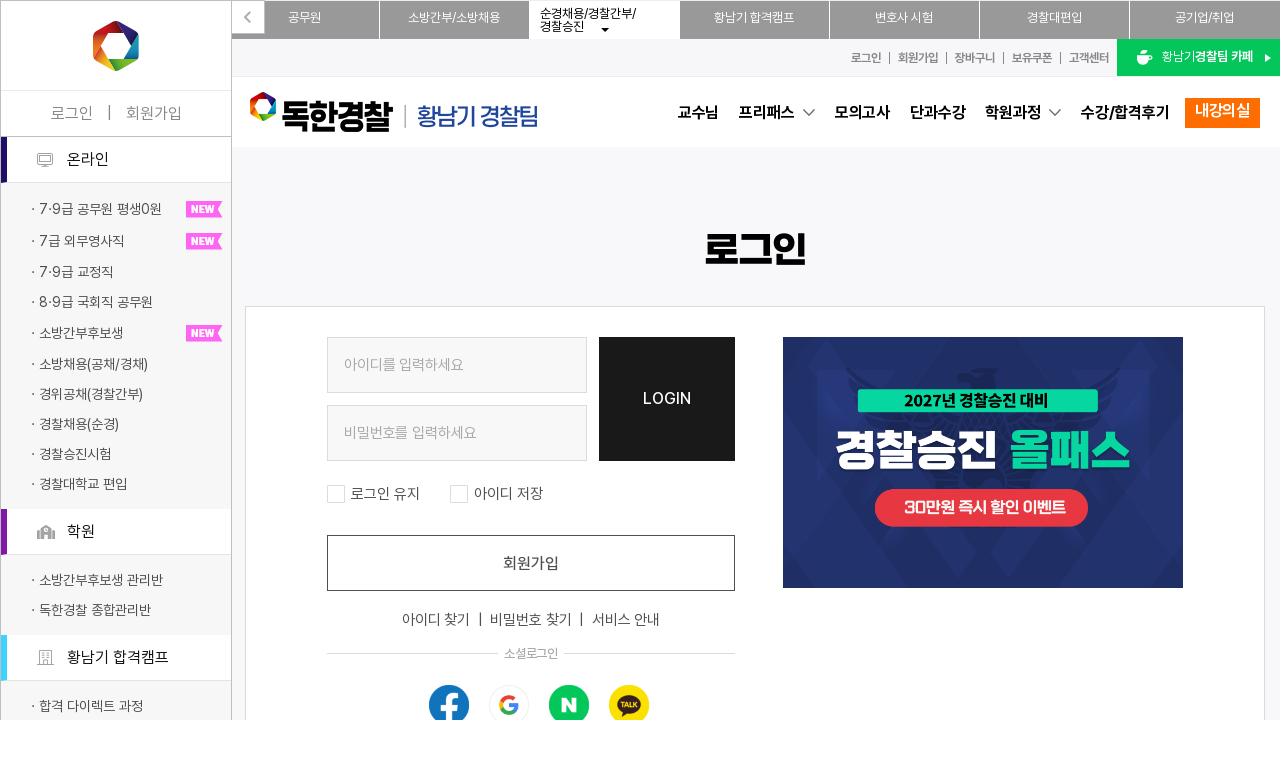

--- FILE ---
content_type: text/html; charset=UTF-8
request_url: https://police.dokgong.com/login?url=https%3A%2F%2Fpolice.dokgong.com%2Fprofessor%2Fview%2F54
body_size: 7614
content:
<!DOCTYPE html>
<html lang="ko">
<head>
<meta charset="UTF-8">
<meta http-equiv="X-UA-Compatible" content="IE=edge">
<meta name="viewport" content="width=device-width, initial-scale=1">



<title>독한경찰 - 황남기 경찰헌법, 서진호 경찰학, 진신 형사법 등</title><meta name="description" content="독경, 경찰간부 후보생 과목개편 프리패스, 황남기 경찰헌법, 서진호 경찰학 범죄학, 박성렬 민법총칙, 김재준 행정학, 진신 형사법,성정호 한국사 "><meta name="keywords" content="독경, 경찰간부후보생, 경찰, 황남기, 김태은, 성정호, 박성렬, 김재준, 서진호, 진신, 헌법, 행정법, 지텔프, 한국사능력검정, 한국사, 민법총칙, 행정학, 경찰학, 범죄학, 형사법, 형법, 형소법">

<!--<link rel="shortcut icon" type="image/x-icon" href="https://police.dokgong.com/uploads/favicon/cdf85d7a0b7745ed4e4f4b7a0591cb92.ico" />-->
<link rel="canonical" href="https://police.dokgong.com/login" />

<meta property="og:url" content="https://police.dokgong.com">
<meta property="og:title" content="독한경찰(황남기,서진호,진신)">
<meta property="og:type" content="website">
<meta property="og:image" content="/assets/images/main_image_231010.png">
<meta property="og:description" content="독한경찰,독경,경찰간부 후보생 과목개편 프리패스, 황남기 경찰헌법,서진호 경찰학 범죄학,박성렬 민법총칙,김재준 행정학,진신 형사법,성정호 한국사">


<!--favicon package-->
<link rel="apple-touch-icon" sizes="180x180" href="/assets/images/favicon/apple-touch-icon.png">
<link rel="icon" type="image/png" sizes="32x32" href="/assets/images/favicon/favicon-32x32.png">
<link rel="icon" type="image/png" sizes="16x16" href="/assets/images/favicon/favicon-16x16.png">
<link rel="manifest" href="/assets/images/favicon/site.webmanifest">
<link rel="mask-icon" href="/assets/favicon/safari-pinned-tab.svg" color="#5bbad5">
<meta name="msapplication-TileColor" content="#da532c">
<meta name="theme-color" content="#ffffff">

<meta name="naver-site-verification" content="236793c8e63853dde081c4f1610f147635044eff" />
<link rel="stylesheet" type="text/css" href="https://police.dokgong.com/views/_layout/basic/css/style.css" />
<link rel="stylesheet" type="text/css" href="https://police.dokgong.com/views/_layout/basic/css/w_style.css?v=221228" />
<link rel="stylesheet" type="text/css" href="//maxcdn.bootstrapcdn.com/font-awesome/4.7.0/css/font-awesome.min.css" />
<link rel="stylesheet" type="text/css" href="//ajax.googleapis.com/ajax/libs/jqueryui/1.12.1/themes/ui-lightness/jquery-ui.css" />
<!-- #### design start  -->
<link rel="stylesheet" href="https://police.dokgong.com/design/css/style2.css?v=211210" type="text/css"  />
<link type="text/css" rel="stylesheet" href="https://police.dokgong.com/design/css/reset.css?v=220920"/>
<link type="text/css" rel="stylesheet" href="https://police.dokgong.com/design/css/ui.css?v=220920"/>
<link type="text/css" rel="stylesheet" href="https://police.dokgong.com/design/css/style.css?v=220920"/>
<!-- Basic Jquery -->
<script  src="https://code.jquery.com/jquery-latest.min.js"></script>
<!---- #### 여기까지 design end ---> 
<link rel="stylesheet" type="text/css" href="https://police.dokgong.com/views/login/basic/css/login.css?v=20221108" /><script>
/*
  (function(d) {
    var config = {
      kitId: 'zoq4loz',
      scriptTimeout: 3000,
      async: true
    },
    h=d.documentElement,t=setTimeout(function(){h.className=h.className.replace(/\bwf-loading\b/g,"")+" wf-inactive";},config.scriptTimeout),tk=d.createElement("script"),f=false,s=d.getElementsByTagName("script")[0],a;h.className+=" wf-loading";tk.src='https://use.typekit.net/'+config.kitId+'.js';tk.async=true;tk.onload=tk.onreadystatechange=function(){a=this.readyState;if(f||a&&a!="complete"&&a!="loaded")return;f=true;clearTimeout(t);try{Typekit.load(config)}catch(e){}};s.parentNode.insertBefore(tk,s)
  })(document);
  */
</script>
<script type="text/javascript" id="jquery_min" src="//ajax.googleapis.com/ajax/libs/jquery/1.12.4/jquery.min.js"></script>
<script type="text/javascript" src="//ajax.googleapis.com/ajax/libs/jqueryui/1.12.1/jquery-ui.min.js"></script>
<script type="text/javascript">
// 자바스크립트에서 사용하는 전역변수 선언
var cb_url = "https://police.dokgong.com";
var cb_cookie_domain = ".dokgong.com";
var cb_charset = "UTF-8";
var cb_time_ymd = "2026-02-03";
var cb_time_ymdhis = "2026-02-03 12:15:32";
var layout_skin_path = "_layout/basic";
var view_skin_path = "login/basic";
var is_member = "";
var is_admin = "";
var cb_admin_url = "";
var cb_board = "";
var cb_board_url = "";
var cb_device_type = "desktop";
var cb_csrf_hash = "8ac7e9374303eab4f4cb86dbc6396297";
var cookie_prefix = "";
</script>
<!--[if lt IE 9]>
<script type="text/javascript" src="https://police.dokgong.com/assets/js/html5shiv.min.js"></script>
<script type="text/javascript" src="https://police.dokgong.com/assets/js/respond.min.js"></script>
<![endif]-->
<script type="text/javascript" src="https://police.dokgong.com/assets/js/common.js"></script>
<script type="text/javascript" src="https://police.dokgong.com/assets/js/jquery.validate.min.js"></script>
<!--폼<script type="text/javascript" src="https://police.dokgong.com/assets/js/jquery.validate.extension.js"></script>-->
<script type="text/javascript" src="https://police.dokgong.com/assets/js/sideview.js"></script>
<script type="text/javascript" src="https://police.dokgong.com/assets/js/js.cookie.js"></script>
<!--kakotalk-->
<script src="https://developers.kakao.com/sdk/js/kakao.js"></script>
<script type="text/javascript" src="https://police.dokgong.com/assets/js/kakao.js"></script>

<script type="text/javascript" src="https://police.dokgong.com/assets/js/social_login.js?v=221118"></script><!-- Global site tag (gtag.js) - Google Analytics -->
<script async src="https://www.googletagmanager.com/gtag/js?id=G-Q0FGMTZ08V"></script>
<script>
  window.dataLayer = window.dataLayer || [];
  function gtag(){dataLayer.push(arguments);}
  gtag('js', new Date());

  gtag('config', 'G-Q0FGMTZ08V');
</script>
<!-- Google tag (gtag.js) -->
<script async src="https://www.googletagmanager.com/gtag/js?id=AW-658257971">
</script>
<script>
  window.dataLayer = window.dataLayer || [];
  function gtag(){dataLayer.push(arguments);}
  gtag('js', new Date());
 
  gtag('config', 'AW-658257971');
</script>
<!-- 네이버애널리틱스 -->
<script type="text/javascript" src="//wcs.naver.net/wcslog.js"></script>
<script type="text/javascript">
if(!wcs_add) var wcs_add = {};
wcs_add["wa"] = "7aa03ca8c77b20";
if(window.wcs) {
  wcs_do();
}
</script>

<link rel="stylesheet" type="text/css" href="https://police.dokgong.com/views/_layout/basic/css/reset.css?v=220908" />
<link rel="stylesheet" type="text/css" href="https://police.dokgong.com/views/_layout/basic/css/layout.css?v=250520" />
<link rel="stylesheet" type="text/css" href="https://police.dokgong.com/views/_layout/basic/css/layout_menu.css?v=240103" />
<script type="text/javascript" src="https://police.dokgong.com/assets/js/layout2.js?v=231124"></script>

<meta name="naver-site-verification" content="6d2b94225e604ad99a1f3f7cbc39006563dbfbf1" />

<!-- Global site tag (gtag.js) - Google Ads: 658257971 -->
<!--<script async src="https://www.googletagmanager.com/gtag/js?id=AW-658257971"></script>
<script>
  window.dataLayer = window.dataLayer || [];
  function gtag(){dataLayer.push(arguments);}
  gtag('js', new Date());

  gtag('config', 'AW-658257971');
</script>-->
<!-- Google Tag Manager 2023년 4월 24일-->
<script>(function(w,d,s,l,i){w[l]=w[l]||[];w[l].push({'gtm.start':
new Date().getTime(),event:'gtm.js'});var f=d.getElementsByTagName(s)[0],
j=d.createElement(s),dl=l!='dataLayer'?'&l='+l:'';j.async=true;j.src=
'https://www.googletagmanager.com/gtm.js?id='+i+dl;f.parentNode.insertBefore(j,f);
})(window,document,'script','dataLayer','GTM-P39ZQMT');</script>
<!-- End Google Tag Manager -->

</head>
<!-- style="user-select:none;" --->
<body class="body"  oncontextmenu="return false;">
<!-- Google Tag Manager (noscript) 2023년 4월 24일-->
<!--<noscript><iframe src="https://www.googletagmanager.com/ns.html?id=GTM-P39ZQMT"
height="0" width="0" style="display:none;visibility:hidden"></iframe></noscript>-->
<!-- End Google Tag Manager (noscript) -->


<link rel="stylesheet" type="text/css" href="https://police.dokgong.com/views/_layout/basic/css/layout_menu2.css?v=240124" />
<!-- slick css -->
<link rel="stylesheet" type="text/css" href="https://police.dokgong.com/design/jquery/slick/slick.css">
<link rel="stylesheet" type="text/css" href="https://police.dokgong.com/design/jquery/slick/slick-theme.css">
<script type="text/javascript" src="https://police.dokgong.com/design/jquery/slick/slick.js"></script>

<nav class="siteMenu action">
		<button class="toggle"><img src="/assets/images/site_menu/site_toggle.png" alt="사이트 메뉴"></button>
		<ul class="menuUl">
			<li class="logo" onclick="location.href='/main'"><img src="/assets/images/site_menu/logo_icon.svg" alt="독한팀"></li>
						<li class="login"><a href="https://police.dokgong.com/login?url=https%3A%2F%2Fpolice.dokgong.com%2Flogin%3Furl%3Dhttps%253A%252F%252Fpolice.dokgong.com%252Fprofessor%252Fview%252F54" title="로그인">로그인</a> | <a href="https://police.dokgong.com/register" title="회원가입"> 회원가입</a></li>
						<li class="site1">
				<a href="#none"> 온라인</a>
				<ol>
									<li><a href="https://www.dokgong.com/freepass/zero_freepass_7_9" target="_blank" class="new">· 7·9급 공무원 평생0원</a></li>
					<li><a href="https://www.dokgong.com/freepass/foreign" target="_blank" class="new">· 7급 외무영사직</a></li>		
					<li><a href="https://www.dokgong.com/freepass/correctional" target="_blank">· 7·9급 교정직</a></li>
					<li><a href="https://www.dokgong.com/freepass/zero_freepass_8" target="_blank">· 8·9급 국회직 공무원</a></li>
                    <li><a href="https://sobang.dokgong.com/freepass/fire" target="_blank" class="new">· 소방간부후보생</a></li>
					<li><a href="https://sobang.dokgong.com/freepass/fire_public" target="_blank">· 소방채용(공채/경채)</a></li>
					<li><a href="https://police.dokgong.com/freepass/total" target="_blank">· 경위공채(경찰간부)</a></li>
					<li><a href="https://police.dokgong.com/freepass/total#police" target="_blank">· 경찰채용(순경)</a></li>
					<li><a href="https://police.dokgong.com/freepass/promotion" target="_blank">· 경찰승진시험</a></li>
					<li><a href="https://www.policeuniversity.co.kr/" target="_blank">· 경찰대학교 편입</a></li>					
                    <!--<li><a href="https://www.dokgong.com/freepass/military" target="_blank">· 군무원</a></li>-->
				</ol>
			</li>
			<li class="site2">
				<a href="#none">학원</a>
				<ol>
					<!-- <li><a href="https://www.dokgong.com/campus/management" target="_blank" class="new">· 교정직 합격보장반</a></li> -->
					<li><a href="https://sobang.dokgong.com/campus/sparta" target="_blank" >· 소방간부후보생 관리반</a></li>
					<li><a href="https://police.dokgong.com/campus/general_management" target="_blank" >· 독한경찰 종합관리반</a></li>					
					<!-- <li><a href="https://sobang.dokgong.com/campus" target="_blank">· 독한소방 학원강의</a></li>
					<li><a href="https://police.dokgong.com/campus" target="_blank">· 독한경찰 학원강의</a></li> -->
				</ol>
			</li>
			<li class="site3">
				<a href="#none">황남기 합격캠프</a>
                <ol>
					<li><a href="https://www.spartacamp.co.kr/direct.html" target="_blank" >· 합격 다이렉트 과정</a></li>
					<li><a href="https://www.spartacamp.co.kr/index4.html" target="_blank">· 회원제반 모의고사</a></li>
				</ol>
			</li>
			<!-- <li class="site4">
				<a href="https://job.dokgong.com/">공기업/취업</a>
			</li>
			<li class="site6">
				<a href="https://www.policeuniversity.co.kr/" target="_blank">경찰대편입</a>
			</li>
			<li class="site5">
				<a href="https://gtelp.dokgong.com " target="_blank">지텔프</a>
			</li> -->
		</ul>
		<div class="banner_slide" style="display: none;">
			<div class="bannerList">
				<!--<a href="https://www.spartacamp.co.kr/direct" target="_blank"><img src="/assets/images/site_menu/direct_banner_230913.png" alt="ON-AIR"/></a>-->
<!-- 				<a href="https://www.spartacamp.co.kr/index1" target="_blank"><img src="/assets/images/site_menu/membership_banner_230519.png" alt="ON-AIR"/></a>
				<a href="https://www.spartacamp.co.kr/index2" target="_blank"><img src="/assets/images/site_menu/sunday_banner_230519.png" alt="ON-AIR"/></a> -->
			</div>
		</div>
	</nav>
<script>
	// $('.bannerList').slick({
    //     arrows: true,
    //     infinite: true,
    //     autoplay: true,
    //     speed: 800,
	// 	dots : true,
    // });
</script>	
	<header>
		<div class="headerTop">
			<div class="inner">
				<ul class="fmlySite">
					<li><a href="https://www.dokgong.com"  target="_blank">공무원</a></li>
					<li class="w120"><a href="https://sobang.dokgong.com">소방<em>간부/소방채용</em></a></li>
					<li class="police"><a href="https://police.dokgong.com" class="on"><em>순경채용/경찰간부/</em><br>경찰<em>승진</em></a></li>
					<li class="w150"><a href="https://sparta.dokgong.com/" target="_blank"><em>황남기</em> 합격캠프</a></li>
					<li class="w150"><a href="https://lawyers.dokgong.com/" target="_blank">변호사 <em>시험</em></a></li>
					<!-- <li class="w80"><a href="https://gtelp.dokgong.com " target="_blank">지텔프</a></li> -->
					<li class="w80"><a href="https://www.policeuniversity.co.kr" target="_blank">경찰<em class="pc">대</em>편입</a></li>
					<li class="w80"><a href="https://job.dokgong.com" target="_blank"><em>공기업/</em>취업</a></li>
				</ul>
				<ul class="userMenu">
															<li><a href="https://police.dokgong.com/login?url=https://police.dokgong.com/login?url=https%3A%2F%2Fpolice.dokgong.com%2Fprofessor%2Fview%2F54" title="로그인">로그인</a></li>
					<li><a href="https://police.dokgong.com/register" title="회원가입">회원가입</a></li>
					<li><a href="/customer_dok/dok_cart" title="장바구니">장바구니</a></li>
					<li><a href="/coupon">보유쿠폰</a></li>
										<li style="border-right:0"><a href="/customer_dok" title="고객센터">고객센터</a></li>
					<li class="cafeBtn"><a href="https://cafe.naver.com/allaboutconstitution" title="경찰간부 카페" target="_blank"><em class="pc">황남기 </em>경찰팀 카페</a></li>
				</ul>
			</div>
		</div>
		<div class="headerBottom">
			<div class="inner">
				<h1><a href="/main"><img src="/assets/images/logo.png" alt="독한경찰"></a></h1>
				<nav>
					<ul>
						<li class="userMenuMo">
																					<a href="https://police.dokgong.com/login?url=https://police.dokgong.com/login?url=https%3A%2F%2Fpolice.dokgong.com%2Fprofessor%2Fview%2F54" title="로그인">로그인</a>
							<a href="/customer_dok/dok_cart" title="장바구니">장바구니</a>
							<a href="/coupon" title="쿠폰페이지로 이동">보유쿠폰</a>
							<a href="https://police.dokgong.com/register" title="회원가입">회원가입</a>
														<a href="/customer_dok" class="menu-btn">고객센터</a>
						</li>
						<li><a href="/professor">교수님</a></li>
						<li>
							<a href="#">프리패스<img src="/assets/images/header_bottom_arrow.svg" alt="더보기"></a>
							<ol>
								<!-- <li><a href="https://police.dokgong.com/freepass/beansprout">경찰간부 콩나물패스</a></li> -->
								<!-- <li><a href="https://police.dokgong.com/freepass/total">경찰공무원 통합패스</a></li> -->
								<!-- <li><a href="https://police.dokgong.com/freepass/police_candidate_zero">경찰간부 0원 프리패스</a></li>https://cafe.naver.com/sagwasu/6132 -->
								<li><a href="https://police.dokgong.com/freepass/total">경위공채(경찰간부) 프리패스</a></li>
								<li><a href="https://police.dokgong.com/freepass/total/nomal#nomal">경찰공무원 프리패스</a></li>
								<li class="borderTop"><a href="https://police.dokgong.com/freepass/police">독한경찰 교수진 T패스</a></li>
								<li class="borderTop"><a href="https://police.dokgong.com/freepass/promotion">경찰승진 프리패스/T패스</a></li>
								<!--<li><a href="https://police.dokgong.com/freepass/rechallenge">환승X재도전 이벤트</a></li>-->

							</ol>
						</li>
						<li><a href="/webtest">모의고사</a></li>
						<li><a href="/curriculum">단과수강</a></li>
						<li>
							<a href="#">학원과정<img src="/assets/images/header_bottom_arrow.svg" alt="더보기"></a>
							<ol>
								<!-- <li><a href="/campus/management"> 경찰간부 스파르타 학습관</a></li> -->
								<li><a href="/campus"> 경찰 학원강의 수강신청</a></li>
								<li><a href="/campus/general_management">경찰 합격캠프 종합관리반</a></li>
							</ol>
						</li>
                        <li><a href="/review">수강/합격후기</a></li>
						<li class="myMenu"><a href="/myclass">내강의실</a></li>
						<li class="myMenuMo">
							<a href="#none">내강의실<img src="/assets/images/header_bottom_arrow.svg" alt="더보기" class="mo"></a>
							<ol>
								<li><a href="/myclass/my_freepass">프리패스 수강</a></li>
								<li><a href="/myclass/my_curriculum">단과강의 수강 </a></li>
								<li><a href="/myclass/my_webtest">웹테스트 응시내역</a></li>
								<li><a href="/myclass/national_mock_test">독한경찰 5월 전국모의고사</a></li>
								<li><a href="/board/my_question">1:1 문의내역</a></li>
								<li><a href="/board/my_question">결제내역</a></li>
								<li><b>내 정보 수정하기</b>
									<ol class="sub_menu">
										<li><a href="/membermodify">- 개인정보 수정</a></li>
										<li><a href="/membermodify/memberleave">- 탈퇴하기</a></li>
									</ol>
								</li>
							</ol>
						</li>
					</ul>
				</nav>
				<div class="headerMo">
					<a href="#" class="toggle">메뉴</a>
				</div>
			</div>
		</div>
	</header>
	<!-- main start -->
	<div class="main">
		<div class="container">
						<!-- 본문 시작 -->
			<script type="text/javascript" src="https://police.dokgong.com/assets/js/jquery.validate.extension.js"></script>

<link href="https://cdnjs.cloudflare.com/ajax/libs/font-awesome/5.13.0/css/all.min.css" rel="stylesheet">

<div class="login_section"> 
	<div class="login_contents">

		<div class="login_title"> 로그인 </div>

  <form action="https://police.dokgong.com/login?url=https%3A%2F%2Fpolice.dokgong.com%2Fprofessor%2Fview%2F54" class="form-horizontal" name="flogin" id="flogin" method="post" accept-charset="utf-8">
                                                                                                                          <input type="hidden" name="csrf_test_name" value="8ac7e9374303eab4f4cb86dbc6396297" />
                <input type="hidden" name="url" value="https://police.dokgong.com/professor/view/54" />

		<section class="login_area"> 
			<div class="column">
				<div class="login_input">

					<div class="column2">

						<input type="text" name="mem_userid" class="login_text" value="" placeholder="아이디를 입력하세요 "> 
						<input type="password" name="mem_password" class="login_text" placeholder="비밀번호를 입력하세요"> 
						<div > 
						<input type="checkbox" name="autologin" id="autologin" value="1"> 
						<label for="autologin"><span>로그인 유지</span></label>
						</div>
						<div> 
						<input type="checkbox" name="saveid" id="saveid" ><label for="saveid"><span>아이디 저장</span></label>    
						</div>
					</div>
					<div class="column3">
						<button type="submit"> LOGIN </button>
					</div>
					
				</div>
				<div class="bottom">
						<a href="/register/"><div class="sign"> 회원가입 </div></a>
				<div class="login_text_css14" style="text-align:center;">
                <a href="https://police.dokgong.com/findaccount/findaccount" title="아이디 패스워드 찾기">아이디 찾기 &nbsp;|&nbsp;  비밀번호 찾기 </a> &nbsp;|&nbsp; <a href="https://www.dokgong.com/customer_dok">서비스 안내 </a>
                                <ol class="loginform">
                    <li>
                        <span>소셜로그인</span>
                        <div>
                                                    <a href="javascript:;" onClick="social_connect_on('facebook');" title="페이스북 로그인"><img src="https://police.dokgong.com/assets/images/circle_facebook.png"class="pc" width="40" height="40" alt="페이스북 로그인" title="페이스북 로그인" /><img src="https://police.dokgong.com/assets/images/mo_circle_facebook.png"class="mo" alt="페이스북 로그인" title="페이스북 로그인" /></a>
                        <!--                                                     <a href="javascript:;" onClick="social_connect_on('twitter');" title="트위터 로그인"><img src="https://police.dokgong.com/assets/images/circle_twitter.png"class="pc" width="40" height="40" alt="트위터 로그인" title="트위터 로그인" /><img src="https://police.dokgong.com/assets/images/mo_circle_twitter.png"class="mo"  alt="트위터 로그인" title="트위터 로그인" /></a>
                         -->
                                                    <a href="javascript:;" onClick="social_connect_on('google');" title="구글 로그인"><img src="https://police.dokgong.com/assets/images/circle_google.png"class="pc" width="40" height="40" alt="구글 로그인" title="구글 로그인" /><img src="https://police.dokgong.com/assets/images/mo_circle_google.png"class="mo"  alt="구글 로그인" title="구글 로그인" /></a>
                                                                            <a href="javascript:;" onClick="social_connect_on('naver');" title="네이버 로그인"><img src="https://police.dokgong.com/assets/images/circle_naver.png"class="pc" width="40" height="40" alt="네이버 로그인" title="네이버 로그인" /><img src="https://police.dokgong.com/assets/images/mo_circle_naver.png"class="mo" alt="네이버 로그인" title="네이버 로그인" /></a>
                                                                            <a href="javascript:;" onClick="social_connect_on('kakao');" title="카카오 로그인"><img src="https://police.dokgong.com/assets/images/circle_kakao.png"class="pc" width="40" height="40" alt="카카오 로그인" title="카카오 로그인" /><img src="https://police.dokgong.com/assets/images/mo_circle_kakao.png"class="mo"  alt="카카오 로그인" title="카카오 로그인" /></a>
                        
                        </div>
                    </li>
                </ol>
                				</div>
				<!--
				<div class="" style="width:390px;text-align:center;margin-top:50px;">
						<img src="/n_assets/images/loginout/naver_login.png" style="float:left;">
						<img src="/n_assets/images/loginout/facebook_login.png" style="float:right;">
						
						<img src="/n_assets/images/loginout/kakao_login.png" style="float:left;margin-top:10px;">
						<img src="/n_assets/images/loginout/google_login.png" style="float:right;margin-top:10px;">
				</div>
-->
				</div>
				

					
			  </div>
			<div class="column">
								<a href="https://police.dokgong.com/freepass/promotion" target="_blank" onclick="nbHit('104')" class="col_banner"><img src="https://d2j66pyhhkn4dr.cloudfront.net/banner/mo_promotion_banner_260112.png" alt="" ></a>
			</div>
			
			

		</section>
		

   </form>	</div>
</div>


<script type="text/javascript">
// 배너 클릭 수 
function nbHit(nb_no){
	href='/main/add_hit/' + nb_no;
	$.ajax({
		url : href,
        type : 'get',
        dataType : 'json',
        success : function(data) {
            if (data.error) {
                return false;
            } else if (data.success) {
            }
        }
	});
};
//<![CDATA[
$(function() {
    $('#flogin').validate({
        rules: {
            mem_userid : { required:true, minlength:3 },
            mem_password : { required:true, minlength:4 }
        }
    });
});
$(document).on('change', "input:checkbox[name='autologin']", function() {
    if (this.checked) {
        $('.autologinalert').show(300);
    } else {
        $('.autologinalert').hide(300);
    }
});

$(document).ready(function(){
	$('#modalArea .out').click(function(){
		$('#modalArea').fadeOut();
	});
});



//]]>
</script>
			<!-- 본문 끝 -->
<!--
			
-->
		
		</div>
	</div>
	<!-- main end -->
	<!-- footer-->
	<footer>
	<input type="hidden" id="mo_url" name="mo_url" value="/main/mo_menu">
		<div class="fTop">
			<div class="inner">
				<ul class="fMenu">
					<li><a href="/company" title="회사소개">회사소개</a></li>
					<li><a href="#none"  onclick="openMap(0);" title="회사소개">찾아오시는 길</a></li>
					<li><a href="/document/provision" title="이용약관">이용약관</a></li>
					<li><a href="/document/privacy" title="개인정보 취급방침">개인정보 <br class="mo">취급방침</a></li>
                    <li><a href="#none" onclick="guid('/guide');" title="모바일 홈 화면 추가방법"><i class="pc">모바일 </i>홈 화면 <br class="mo">추가방법</a></li>
					<!-- <li><a href="#" onClick="toggleA();" title="제휴문의">제휴문의</a></li> -->
				</ul>
			</div>
		</div>	
		<div class="fBottom">
			<div class="inner">
                <h2>독한공무원학원</h2>
				<div class="fPC">
					<ul>
						<li><b>대표:</b> 류진욱</li>
						<li><b>사업자번호:</b> 811-95-01405</li>
					</ul>
					<ul>
						<li><b>통신판매번호:</b> 2020-서울관악-2363</li>
					</ul>
				</div>
				<div class="fPC">
					<ul>
						<li><b>주소:</b> <address>서울특별시 관악구 대학6길 51 독한공무원학원 2층, 3층, 4층 (우편 08813)</address></li>
					</ul>
					<ul>
						<li><b>전화:</b> <a href="#none" onclick="callPhoneNumber()">02-6347-0605</a></li>
						<li><b>팩스:</b> 0303-3441-3334</li>
					</ul>
				</div>
				<div class="fPC">
					<ul>
						<li><b>학원설립운영등록번호:</b> 제02202400084호</address></li>
					</ul>
					<ul>
						<li><b>학원명:</b> 독한공무원원격학원</li>
						<li><b>신고기관명:</b> 서울특별시 서부교육지원청</li>
					</ul>
				</div>
				<ul>
					<li><b>정보관리책임자명</b> 김영욱</li>
				</ul>
				<p>Copyright&copy; 독한경찰. All Rights Reserved.</p>
			</div>
		</div>
	</footer>

<!-- //footer-->
</div>

<script type="text/javascript">
function callPhoneNumber() {
    var phoneNumber = "02-6347-0605"; // 전화 걸고자 하는 번호
    window.location.href = "tel:" + phoneNumber;
}
//Cookies.set('device_view_type', 'desktop', { expires: 1 });

// $(document).on('click', '.viewpcversion', function(){
// 	Cookies.set('device_view_type', 'desktop', { expires: 1 });
// });
// $(document).on('click', '.viewmobileversion', function(){
// 	Cookies.set('device_view_type', 'mobile', { expires: 1 });
// });
// 강의 이용 안내 
function guid(url) {
	window.open(url,"_input", "toolbar=yes,scrollbars=yes,resizable=yes,top=" + 0 + ",right=" + 0 +",width=1005,height=1005");
}
var winWidth = $('body').width();
var winHeight = $('body').height();
var winX = window.screenX || window.screenLeft || 0;
var winY = window.screenY || window.screenTop || 0;
/*지도 팝업*/
function openMap(oa_no){
    var openMapX = winX + (winWidth - 900)/2;
    var openMapY = winY + (winHeight - 900)/2;
    window.open("https://job.dokgong.com//offline/view_map/"+oa_no,"_blank", "toolbar=yes,scrollbars=yes,resizable=yes,top=" + openMapY + ",left=" + openMapX +",width=900,height=900");
}
</script>

<!--
Layout Directory : _layout/basic,
Layout URL : https://police.dokgong.com/views/_layout/basic,
Skin Directory : login/basic,
Skin URL : https://police.dokgong.com/views/login/basic,
-->

</body>
</html>


--- FILE ---
content_type: text/css
request_url: https://police.dokgong.com/views/_layout/basic/css/style.css
body_size: 8233
content:
@charset "UTF-8";
/* CSS Document */
/* reset */
body,
div,
dl,
dt,
dd,
ul,
ol,
li,
h1,
h2,
h3,
h4,
h5,
h6,
pre,
code,
form,
fieldset,
legend,
textarea,
p,
blockquote,
th,
td,
input,
select,
textarea,
button {
  margin: 0;
  padding: 0;
}
fieldset,
img {
  border: 0 none;
}
dl,
ul,
ol,
menu,
li {
  list-style: none;
}
blockquote,
q {
  quotes: none;
}
blockquote:before,
blockquote:after,
q:before,
q:after {
  content: "";
  content: none;
}
input,
select,
textarea,
button {
  vertical-align: middle;
}
button {
  border: 0 none;
  background-color: transparent;
  cursor: pointer;
}
body {
  background: #fff;
}
body,
th,
td,
input,
select,
textarea,
button {
  line-height: 1.5;
  font-family: "NotoSansKR", 나눔고딕, NanumGothic, 돋움, Dotum, Arial,
    Helvetica, sans-serif;
  font-size: 13px;
  color: #333;
}
a {
  color: #000;
  text-decoration: none;
}
a:active,
a:hover {
  color: #2773ae;
  text-decoration: none;
}
address,
caption,
cite,
code,
dfn,
em,
var {
  font-style: normal;
  font-weight: normal;
}
h4 {
  font-size: 16px;
  font-weight: normal;
  margin-bottom: 10px;
}
small {
  font-size: 12px;
  padding-left: 10px;
}

.error {
  color: red;
}
.clearfix {
  clear: both;
}
.bold {
  font-weight: bold;
}

.pd10 {
  padding: 10px;
}
.pd15 {
  padding: 15px;
}
.pd20 {
  padding: 20px;
}
.pd30 {
  padding: 30px;
}
.pd40 {
  padding: 40px;
}
.pd50 {
  padding: 50px;
}
.pd100 {
  padding: 100px;
}

.pb10 {
  padding-bottom: 10px;
}
.pb20 {
  padding-bottom: 20px;
}
.pb30 {
  padding-bottom: 30px;
}
.pb40 {
  padding-bottom: 40px;
}
.pb50 {
  padding-bottom: 50px;
}
.pb100 {
  padding-bottom: 100px;
}

.pt10 {
  padding-top: 10px;
}
.pt20 {
  padding-top: 20px;
}
.pt30 {
  padding-top: 30px;
}
.pt40 {
  padding-top: 40px;
}
.pt50 {
  padding-top: 50px;
}
.pt100 {
  padding-top: 100px;
}

.pr10 {
  padding-right: 10px;
}
.pr20 {
  padding-right: 20px;
}
.pr30 {
  padding-right: 30px;
}
.pr40 {
  padding-right: 40px;
}
.pr50 {
  padding-right: 50px;
}
.pr100 {
  padding-right: 100px;
}

.pl10 {
  padding-left: 10px;
}
.pl20 {
  padding-left: 20px;
}
.pl30 {
  padding-left: 30px;
}
.pl40 {
  padding-left: 40px;
}
.pl50 {
  padding-left: 50px;
}
.pl100 {
  padding-left: 100px;
}

.mg10 {
  margin: 10px;
}
.mg15 {
  margin: 15px;
}
.mg20 {
  margin: 20px;
}
.mg30 {
  margin: 30px;
}
.mg40 {
  margin: 40px;
}
.mg50 {
  margin: 50px;
}
.mg100 {
  margin: 100px;
}

.mb10 {
  margin-bottom: 10px;
}
.mb20 {
  margin-bottom: 20px;
}
.mb30 {
  margin-bottom: 30px;
}
.mb40 {
  margin-bottom: 40px;
}
.mb50 {
  margin-bottom: 50px;
}
.mb100 {
  margin-bottom: 100px;
}

.mt10 {
  margin-top: 10px;
}
.mt20 {
  margin-top: 20px;
}
.mt30 {
  margin-top: 30px;
}
.mt40 {
  margin-top: 40px;
}
.mt50 {
  margin-top: 50px;
}
.mt100 {
  margin-top: 100px;
}

.mr10 {
  margin-right: 10px;
}
.mr20 {
  margin-right: 20px;
}
.mr30 {
  margin-right: 30px;
}
.mr40 {
  margin-right: 40px;
}
.mr50 {
  margin-right: 50px;
}
.mr100 {
  margin-right: 100px;
}

.ml10 {
  margin-left: 10px;
}
.ml20 {
  margin-left: 20px;
}
.ml30 {
  margin-left: 30px;
}
.ml40 {
  margin-left: 40px;
}
.ml50 {
  margin-left: 50px;
}
.ml100 {
  margin-left: 100px;
}

.per5 {
  width: 5%;
}
.per10 {
  width: 10%;
}
.per15 {
  width: 15%;
}
.per20 {
  width: 20%;
}
.per25 {
  width: 25%;
}
.per30 {
  width: 30%;
}
.per35 {
  width: 35%;
}
.per40 {
  width: 40%;
}
.per45 {
  width: 45%;
}
.per50 {
  width: 50%;
}
.per55 {
  width: 55%;
}
.per60 {
  width: 60%;
}
.per65 {
  width: 65%;
}
.per70 {
  width: 70%;
}
.per75 {
  width: 75%;
}
.per80 {
  width: 80%;
}
.per85 {
  width: 85%;
}
.per90 {
  width: 90%;
}
.per95 {
  width: 95%;
}
.per100 {
  width: 100%;
}

.px10 {
  width: 10px;
}
.px20 {
  width: 20px;
}
.px30 {
  width: 30px;
}
.px40 {
  width: 40px;
}
.px50 {
  width: 50px;
}
.px60 {
  width: 60px;
}
.px70 {
  width: 70px;
}
.px80 {
  width: 80px;
}
.px90 {
  width: 90px;
}

.px200 {
  width: 200px;
}
.px250 {
  width: 250px;
}
.px300 {
  width: 300px;
}
.px350 {
  width: 350px;
}
.px400 {
  width: 400px;
}
.px450 {
  width: 450px;
}
.px500 {
  width: 500px;
}
.px550 {
  width: 550px;
}
.px600 {
  width: 600px;
}
.px650 {
  width: 650px;
}
.px700 {
  width: 700px;
}

.btn-primary {
  color: #fff;
  background-color: #348fe2;
  border-color: #348fe2;
  background-image: none;
}
.btn-primary:hover,
.btn-primary:focus,
.btn-primary:active,
.btn-primary.active,
.open .dropdown-toggle.btn-primary {
  color: #fff;
  background-color: #2670b7;
  border-color: #2670b7;
}
.btn-primary.disabled,
.btn-primary[disabled],
fieldset[disabled] .btn-primary,
.btn-primary.disabled:hover,
.btn-primary[disabled]:hover,
fieldset[disabled] .btn-primary:hover,
.btn-primary.disabled:focus,
.btn-primary[disabled]:focus,
fieldset[disabled] .btn-primary:focus,
.btn-primary.disabled:active,
.btn-primary[disabled]:active,
fieldset[disabled] .btn-primary:active,
.btn-primary.disabled.active,
.btn-primary[disabled].active,
fieldset[disabled] .btn-primary.active {
  background-color: #348fe2;
  border-color: #348fe2;
}
.btn-primary .badge {
  color: #348fe2;
  background-color: #fff;
}

.btn-danger {
  color: #fff;
  background-color: #ff5c57;
  border-color: #ff5c57;
  background-image: none;
}
.btn-danger:hover,
.btn-danger:focus,
.btn-danger:active,
.btn-danger.active,
.open .dropdown-toggle.btn-danger {
  color: #fff;
  background-color: #ce4741;
  border-color: #ce4741;
}
.btn-danger.disabled,
.btn-danger[disabled],
fieldset[disabled] .btn-danger,
.btn-danger.disabled:hover,
.btn-danger[disabled]:hover,
fieldset[disabled] .btn-danger:hover,
.btn-danger.disabled:focus,
.btn-danger[disabled]:focus,
fieldset[disabled] .btn-danger:focus,
.btn-danger.disabled:active,
.btn-danger[disabled]:active,
fieldset[disabled] .btn-danger:active,
.btn-danger.disabled.active,
.btn-danger[disabled].active,
fieldset[disabled] .btn-danger.active {
  background-color: #ff5c57;
  border-color: #ff5c57;
}
.btn-danger .badge {
  color: #ff5c57;
  background-color: #fff;
}

.btn-turquoise {
  color: #fff;
  background-color: #00acac;
  border-color: #00acac;
  background-image: none;
}
.btn-turquoise:hover,
.btn-turquoise:focus,
.btn-turquoise:active,
.btn-turquoise.active,
.open .dropdown-toggle.btn-turquoise {
  color: #fff;
  background-color: #008a8c;
  border-color: #008a8c;
}
.btn-turquoise.disabled,
.btn-turquoise[disabled],
fieldset[disabled] .btn-turquoise,
.btn-turquoise.disabled:hover,
.btn-turquoise[disabled]:hover,
fieldset[disabled] .btn-turquoise:hover,
.btn-turquoise.disabled:focus,
.btn-turquoise[disabled]:focus,
fieldset[disabled] .btn-turquoise:focus,
.btn-turquoise.disabled:active,
.btn-turquoise[disabled]:active,
fieldset[disabled] .btn-turquoise:active,
.btn-turquoise.disabled.active,
.btn-turquoise[disabled].active,
fieldset[disabled] .btn-turquoise.active {
  background-color: #00acac;
  border-color: #00acac;
}
.btn-turquoise .badge {
  color: #00acac;
  background-color: #fff;
}

.btn-royalblue {
  color: #fff;
  background-color: #717bb6;
  border-color: #717bb6;
  background-image: none;
}
.btn-royalblue:hover,
.btn-royalblue:focus,
.btn-royalblue:active,
.btn-royalblue.active,
.open .dropdown-toggle.btn-royalblue {
  color: #fff;
  background-color: #464a6f;
  border-color: #464a6f;
}
.btn-royalblue.disabled,
.btn-royalblue[disabled],
fieldset[disabled] .btn-royalblue,
.btn-royalblue.disabled:hover,
.btn-royalblue[disabled]:hover,
fieldset[disabled] .btn-royalblue:hover,
.btn-royalblue.disabled:focus,
.btn-royalblue[disabled]:focus,
fieldset[disabled] .btn-royalblue:focus,
.btn-royalblue.disabled:active,
.btn-royalblue[disabled]:active,
fieldset[disabled] .btn-royalblue:active,
.btn-royalblue.disabled.active,
.btn-royalblue[disabled].active,
fieldset[disabled] .btn-royalblue.active {
  background-color: #717bb6;
  border-color: #717bb6;
}
.btn-royalblue .badge {
  color: #717bb6;
  background-color: #fff;
}

.btn-warning {
  color: #fff;
  background-color: #f49b1b;
  border-color: #f49b1b;
  background-image: none;
}
.btn-warning:hover,
.btn-warning:focus,
.btn-warning:active,
.btn-warning.active,
.open .dropdown-toggle.btn-warning {
  color: #fff;
  background-color: #c57e00;
  border-color: #c57e00;
}
.btn-warning.disabled,
.btn-warning[disabled],
fieldset[disabled] .btn-warning,
.btn-warning.disabled:hover,
.btn-warning[disabled]:hover,
fieldset[disabled] .btn-warning:hover,
.btn-warning.disabled:focus,
.btn-warning[disabled]:focus,
fieldset[disabled] .btn-warning:focus,
.btn-warning.disabled:active,
.btn-warning[disabled]:active,
fieldset[disabled] .btn-warning:active,
.btn-warning.disabled.active,
.btn-warning[disabled].active,
fieldset[disabled] .btn-warning.active {
  background-color: #f49b1b;
  border-color: #f49b1b;
}
.btn-warning .badge {
  color: #f49b1b;
  background-color: #fff;
}

.btn-info {
  color: #fff;
  background-color: #49b6d5;
  border-color: #49b6d5;
  background-image: none;
}
.btn-info:hover,
.btn-info:focus,
.btn-info:active,
.btn-info.active,
.open .dropdown-toggle.btn-info {
  color: #fff;
  background-color: #3492ac;
  border-color: #3492ac;
}
.btn-info.disabled,
.btn-info[disabled],
fieldset[disabled] .btn-info,
.btn-info.disabled:hover,
.btn-info[disabled]:hover,
fieldset[disabled] .btn-info:hover,
.btn-info.disabled:focus,
.btn-info[disabled]:focus,
fieldset[disabled] .btn-info:focus,
.btn-info.disabled:active,
.btn-info[disabled]:active,
fieldset[disabled] .btn-info:active,
.btn-info.disabled.active,
.btn-info[disabled].active,
fieldset[disabled] .btn-info.active {
  background-color: #49b6d5;
  border-color: #49b6d5;
}
.btn-info .badge {
  color: #49b6d5;
  background-color: #fff;
}

.btn-success {
  color: #fff;
  background-color: #5db75d;
  border-color: #5db75d;
  background-image: none;
}
.btn-success:hover,
.btn-success:focus,
.btn-success:active,
.btn-success.active,
.open .dropdown-toggle.btn-success {
  color: #fff;
  background-color: #409e3e;
  border-color: #409e3e;
}
.btn-success.disabled,
.btn-success[disabled],
fieldset[disabled] .btn-success,
.btn-success.disabled:hover,
.btn-success[disabled]:hover,
fieldset[disabled] .btn-success:hover,
.btn-success.disabled:focus,
.btn-success[disabled]:focus,
fieldset[disabled] .btn-success:focus,
.btn-success.disabled:active,
.btn-success[disabled]:active,
fieldset[disabled] .btn-success:active,
.btn-success.disabled.active,
.btn-success[disabled].active,
fieldset[disabled] .btn-success.active {
  background-color: #5db75d;
  border-color: #5db75d;
}
.btn-success .badge {
  color: #5db75d;
  background-color: #fff;
}

.btn-silver {
  color: #fff;
  background-color: #b7c2c8;
  border-color: #b7c2c8;
  background-image: none;
}
.btn-silver:hover,
.btn-silver:focus,
.btn-silver:active,
.btn-silver.active,
.open .dropdown-toggle.btn-silver {
  color: #fff;
  background-color: #929ba2;
  border-color: #929ba2;
}
.btn-silver.disabled,
.btn-silver[disabled],
fieldset[disabled] .btn-silver,
.btn-silver.disabled:hover,
.btn-silver[disabled]:hover,
fieldset[disabled] .btn-silver:hover,
.btn-silver.disabled:focus,
.btn-silver[disabled]:focus,
fieldset[disabled] .btn-silver:focus,
.btn-silver.disabled:active,
.btn-silver[disabled]:active,
fieldset[disabled] .btn-silver:active,
.btn-silver.disabled.active,
.btn-silver[disabled].active,
fieldset[disabled] .btn-silver.active {
  background-color: #b7c2c8;
  border-color: #b7c2c8;
}
.btn-silver .badge {
  color: #b7c2c8;
  background-color: #fff;
}

.btn-black {
  color: #fff;
  background-color: #2c353c;
  border-color: #2c353c;
  background-image: none;
}
.btn-black:hover,
.btn-black:focus,
.btn-black:active,
.btn-black.active,
.open .dropdown-toggle.btn-black {
  color: #fff;
  background-color: #000;
  border-color: #000;
}
.btn-black.disabled,
.btn-black[disabled],
fieldset[disabled] .btn-black,
.btn-black.disabled:hover,
.btn-black[disabled]:hover,
fieldset[disabled] .btn-black:hover,
.btn-black.disabled:focus,
.btn-black[disabled]:focus,
fieldset[disabled] .btn-black:focus,
.btn-black.disabled:active,
.btn-black[disabled]:active,
fieldset[disabled] .btn-black:active,
.btn-black.disabled.active,
.btn-black[disabled].active,
black fieldset[disabled] .btn-black.active {
  background-color: #2c353c;
  border-color: #2c353c;
}
.btn-black .badge {
  color: #2c353c;
  background-color: #fff;
}

.btn.disabled {
  pointer-events: none;
  cursor: not-allowed;
  filter: alpha(opacity=65);
  -webkit-box-shadow: none;
  box-shadow: none;
  opacity: 0.65;
}

.success {
  background: #d6e9c6;
}
.warning {
  background: #fcf8e3;
}
.danger {
  background: #f2dede;
}
.info {
  /* background: #d9edf7; */
}

.text-primary {
  color: #428bca;
}

.container {
  width: 100%;
  margin: 0 auto;
}

.pull-left {
  float: left;
}
.pull-right {
  float: right !important;
}

.btn {
  display: inline-block;
  margin-bottom: 0;
  text-align: center;
  vertical-align: middle;
  cursor: pointer;
  background-image: none;
  border: 1px solid transparent;
  white-space: nowrap;
  line-height: 1.42857143;
  border-radius: 4px;
  -webkit-user-select: none;
  -moz-user-select: none;
  -ms-user-select: none;
  user-select: none;
  font-size: 15px;
  padding: 5px 8px;
}
.btn:active,
.btn.active {
  background-image: none;
}
.btn-default {
  background-image: -webkit-linear-gradient(top, #fff 0, #e0e0e0 100%);
  background-image: linear-gradient(to bottom, #fff 0, #e0e0e0 100%);
  filter: progid:DXImageTransform.Microsoft.gradient(startColorstr='#ffffffff', endColorstr='#ffe0e0e0', GradientType=0);
  filter: progid:DXImageTransform.Microsoft.gradient(enabled=false);
  background-repeat: repeat-x;
  border-color: #dbdbdb;
  text-shadow: 0 1px 0 #fff;
  border-color: #ccc;
}
.btn-default:hover,
.btn-default:focus {
  background-color: #e0e0e0;
  background-position: 0 -15px;
}
.btn-default:active,
.btn-default.active {
  background-color: #e0e0e0;
  border-color: #dbdbdb;
}

.loginarea li {
  display: block;
  margin: 0px;
  clear: both;
  margin-bottom: 15px;
}
.loginarea li > span {
  float: left;
  width: 25%;
  text-align: right;
  padding-right: 20px;
  margin-top: 5px;
  color: #000;
  font-weight: bold;
}
.input {
  border: 1px solid #e5e6e7;
  height: 25px;
  outline: 0 none;
  padding: 3px 12px;
  background-color: #ffffff;
  background-image: none;
  border-radius: 5px;
}
textarea.input {
  height: 100px;
}
textarea.dhtmleditor {
  border: 1px solid #e5e6e7;
  outline: 0 none;
  padding: 5px 3px 3px 5px;
  background-color: #ffffff;
  background-image: none;
  border-radius: 5px;
  width: 100%;
  height: 350px;
}
select.input {
  height: 30px;
}
.form-text {
  padding-top: 4px;
}
.checkbox-group {
  padding-top: 5px;
}

.label {
  display: inline;
  padding: 0.2em 0.6em 0.3em;
  font-size: 75%;
  font-weight: bold;
  line-height: 1;
  color: #fff;
  text-align: center;
  white-space: nowrap;
  vertical-align: baseline;
  border-radius: 0.25em;
}
.label[href]:hover,
.label[href]:focus {
  color: #fff;
  text-decoration: none;
  cursor: pointer;
}
.label:empty {
  display: none;
}
.btn .label {
  position: relative;
  top: -1px;
}
.label-default {
  background-color: #999;
}
.label-default[href]:hover,
.label-default[href]:focus {
  background-color: #808080;
}
.label-primary {
  background-color: #428bca;
}
.label-primary[href]:hover,
.label-primary[href]:focus {
  background-color: #3071a9;
}
.label-success {
  background-color: #5cb85c;
}
.label-success[href]:hover,
.label-success[href]:focus {
  background-color: #449d44;
}
.label-info {
  background-color: #5bc0de;
}
.label-info[href]:hover,
.label-info[href]:focus {
  background-color: #31b0d5;
}
.label-warning {
  background-color: #f0ad4e;
}
.label-warning[href]:hover,
.label-warning[href]:focus {
  background-color: #ec971f;
}
.label-danger {
  background-color: #d9534f;
}
.label-danger[href]:hover,
.label-danger[href]:focus {
  background-color: #c9302c;
}

.no_padding {
  padding: 0 !important;
}
.text-center {
  text-align: center;
}
.text-right {
  text-align: right;
}
small {
  font-size: 11px;
  padding-left: 10px;
}

/* header */
/*
header{background: #082a47;color: #fff;display: block;clear: both; width:100%;}
header .container {height:40px;}
header .header-top-menu {float:right;line-height:40px;font-size:12px;}
header .header-top-menu .fa{color:#ccc;}
header .header-top-menu li{float: left; display:inline-block;padding-right: 15px;}
header .header-top-menu li a{ color:#ccc; font-size:12px;padding-left: 5px;}
header .fa{padding-right:5px;}
header .badge{margin-left:5px;display: inline-block;min-width: 10px;padding: 3px 7px;font-size: 10px;font-weight: 700;color: #fff;line-height: 1;vertical-align: baseline;white-space: nowrap;text-align: center;background-color: #999;border-radius: 10px;}
*/


header { position:relative;background-color: #f7f7f9;border-bottom: 1px solid #ececf1;display: block;clear: both; width:100%;}
header .header-top-left {float:left;height:30px;}
header .header-top-left a {
  position: relative;
  vertical-align: top;
  background-color: #999999;
  width: 103px;
  height: 40px;
  display: inline-flex;
  flex-direction: column;
  align-items: center;
  justify-content: center;
  color: #fff;
  font-size: 13px;
  letter-spacing: -0.65px;
  margin-right:1px;
}
header .header-top-left .on {color:#000;background-color: #ffffff;border-left: 1px solid #ececf1;border:none;}

header .header-top-left a .choice { margin-top: 3px;display: block;text-align: center;width: 7px;height: 4px;background: url(../assets/images/top_menu/ic_header_select_mark.png) no-repeat center;}

header .header-top-menu {float:right;height:30px;line-height: 40px;}
header .header-top-menu .fa{color:#898989;}
header .header-top-menu li{float:left; padding:0 4px;color:#898989; font-size:12px;font-weight:700;}
header .header-top-menu li a{color:#898989; font-weight:700;}
header .header-top-menu li + li::after{content:"";float:left;margin-top:20px;margin-right:4px;transform:translateY(-50%);width:1px;height:10px;background-color:#cacacc;}
header .fa{padding-right:5px;}
header .badge{margin-left:5px;font-size: 10px;}
header .header-top-menu .cafe-btn {display:inline-block;vertical-align: middle;background-color: #03c75a; text-align:center;color:#ffffff;width: 170px;margin-left: 17px;}
header .header-top-menu .cafe-btn::after {content:"";width:0px;}
header .header-top-menu .cafe-btn .ic { display: inline-block;vertical-align: middle;font-size: 0; }
header .header-top-menu .cafe-btn .ic_cafe { width: 30px; height: 30px; background: url(../assets/images/top_menu/ic_cafe.png) no-repeat center;}
header .header-top-menu .cafe-btn .ic_arrow { width: 4px; height: 7px; background: url(../assets/images/top_menu/ic_cafe_link_arrow.png) no-repeat center;}


.notifications {
  position: relative;
  cursor: pointer;
}
.notifications-list {
  color: #060606;
  border-bottom: 1px solid #ededed;
  display: block;
  overflow: hidden;
  line-height: 25px;
}
.notifications-list a:link {
  color: #060606;
}
.notifications-list a:active,
.notifications-list a:hover {
  color: #2773ae;
  text-decoration: underline;
}
.notifications-menu {
  position: absolute;
  top: 100%;
  left: 0;
  z-index: 9999;
  display: none;
  width: 320px;
  background-color: #f5f5f6;
  -webkit-border-radius: 0 0 3px 3px;
  -webkit-background-clip: padding-box;
  -moz-border-radius: 0 0 3px 3px;
  -moz-background-clip: padding;
  border-radius: 0 0 3px 3px;
  background-clip: padding-box;
  -moz-box-shadow: 0 1px 0px rgba(0, 0, 0, 0.05);
  -webkit-box-shadow: 0 1px 0px rgba(0, 0, 0, 0.05);
  box-shadow: 0 1px 0px rgba(0, 0, 0, 0.05);
  border: 1px solid #f8f8f8;
  padding: 5px 15px;
}
.notifications-menu .external {
  background-color: #fff;
  display: block;
}
.notifications-menu .external a {
  background-color: #fff;
  color: #e9423f;
}
.notifications-list .point {
  color: #ec5956 !important;
  text-align: center;
}
.notifications-list span {
  font-size: 11px;
}

/* navbar */
.navbar {
  background: #fff;
  border: 0 none;
  border-radius: 0;
  box-shadow: 0 1px 3px rgba(0, 0, 0, 0.12);
  height: 50px;
  line-height: 50px;
}
.logo {
  padding-top: 15px;
  font-size: 18px;
  line-height: 20px;
  height: 50px;
}
.menu li {
  float: left;
  display: block;
  height: 50px;
  position: relative;
}
.menu li > a {
  padding: 0 20px;
}
.menu li.active > a,
.menu li > a:hover,
.menu li > a:focus,
.menu .open > a {
  color: #fff;
  background-color: #3498db;
  padding: 0 20px;
  display: inline-block;
}
.menu .dropdown-menu {
  position: absolute;
  top: 50px;
  right: 0;
  background: #444;
  overflow: hidden;
  z-index: 1;
  min-width: 190px;
}
.menu .dropdown-menu li {
  height: 40px;
  line-height: 40px;
  float: none;
}
.menu .dropdown-menu li a {
  color: #ccc;
  display: block;
}
.menu .dropdown-menu li a:hover {
  color: #fff;
}
.menu .dropdown-menu li.active > a,
.menu .dropdown-menu li > a:hover,
.menu .dropdown-menu li > a:focus {
  color: #fff;
  background-color: #3498db;
  padding: 0 20px;
  display: block;
}
.menu .dropdown-menu {
  display: none;
}
.menu .open .dropdown-menu {
  display: block;
}
/* main */
.main {
  width: 100%;
  clear: both;
  overflow: hidden;
}
.main_box1 {
  width: 48%;
  margin: 0 1%;
}

.table-box {
  margin-bottom: 20px;
  background-color: #fff;
  border-radius: 4px;
  -webkit-box-shadow: 0 1px 1px rgba(0, 0, 0, 0.05);
  box-shadow: 0 1px 1px rgba(0, 0, 0, 0.05);
  border: 1px solid #ddd;
  overflow: hidden;
  margin: 0 auto 20px;
}
.table-box .table-heading {
  color: #333;
  background-color: #f5f5f5;
  font-size: 14px;
  padding: 10px 15px;
  border-top-right-radius: 3px;
  border-top-left-radius: 3px;
  position: relative;
}
.table-body textarea {
  padding: 15px;
  background: #f7f7f7;
  font-size: 12px;
  margin-top: 10px;
  width: 95%;
}
.table {
  width: 100%;
  border-collapse: collapse;
  border-spacing: 0;
}
.table-body {
  border-collapse: collapse;
  border-spacing: 0;
  width: 100%;
}
.table-body .msg_content {
  padding: 30px;
  border-top: 1px solid #ddd;
}
.table-footer {
  padding: 10px 15px;
  background-color: #f5f5f5;
  border-top: 1px solid #ddd;
  border-bottom-right-radius: 3px;
  border-bottom-left-radius: 3px;
  overflow: hidden;
}
.table > thead > tr > th,
.table > tbody > tr > th,
.table > tfoot > tr > th,
.table > thead > tr > td,
.table > tbody > tr > td,
.table > tfoot > tr > td {
  padding: 8px;
  line-height: 1.42857143;
  vertical-align: top;
  border-top: 1px solid #ddd;
}
.table-body > thead > tr > th,
.table-body > tbody > tr > th,
.table-body > tfoot > tr > th,
.table-body > thead > tr > td,
.table-body > tbody > tr > td,
.table-body > tfoot > tr > td {
  padding: 8px;
  line-height: 1.42857143;
  vertical-align: top;
  border-top: 1px solid #ddd;
}

.view-all {
  float: right;
  width: 75px;
  position: absolute;
  top: 10px;
  right: 0;
}
.table > tbody:last-child {
  border-bottom: 1px solid #ccc;
}
.table > thead {
  border-top: 2px solid #000;
}

.thumbnail {
  display: block;
  padding: 4px;
  margin-bottom: 10px;
  line-height: 1.42857143;
  background-color: #fff;
  border: 1px solid #ddd;
  border-radius: 4px;
  -webkit-transition: all 0.2s ease-in-out;
  transition: all 0.2s ease-in-out;
}
.thumbnail > img,
.thumbnail a > img {
  margin-left: auto;
  margin-right: auto;
  display: block;
  max-width: 100%;
}

.register {
  width: 700px;
  margin: 0 auto;
}
.group {
  overflow: hidden;
}
.checkbox {
  padding-top: 5px;
}

.modal {
  width: 600px;
  margin: 30px auto;
  position: relative;
  background-color: #fff;
  border: 1px solid #ccc;
  border: 1px solid rgba(0, 0, 0, 0.2);
  border-radius: 6px;
  -webkit-box-shadow: 0 3px 9px rgba(0, 0, 0, 0.5);
  box-shadow: 0 3px 9px rgba(0, 0, 0, 0.5);
  background-clip: padding-box;
  outline: 0;
}
.modal-header {
  padding: 15px;
  border-bottom: 1px solid #e5e5e5;
  min-height: 16.42857143px;
}
.modal-body {
  position: relative;
  padding: 20px;
}
.modal-body li {
  display: inline-block;
}
.modal-body form li {
  display: block;
}
.modal-footer {
  margin-top: 15px;
  padding: 19px 20px 20px;
  text-align: right;
  border-top: 1px solid #e5e5e5;
}
.close {
  float: right;
  font-size: 21px;
  font-weight: 700;
  line-height: 1;
  color: #000;
  text-shadow: 0 1px 0 #fff;
  opacity: 0.2;
  filter: alpha(opacity=20);
}
.modal-title {
  margin: 0;
  line-height: 1.42857143;
}
.modal .modal-body .profile-info {
  overflow: hidden;
}

/* left */
.left {
  float: left;
  width: 830px;
  margin-right: 20px;
}
.container h3 {
  font-size: 18px;
  display: block;
  width: 100%;
  padding-bottom: 5px;
  margin-bottom: 20px;
  line-height: inherit;
  color: #333;
  border: 0;
  border-bottom: 1px solid #e5e5e5;
  font-weight: normal;
  clear: both;
}
.table-bottom {
  overflow: hidden;
}
.pagination {
  text-align: center;
  margin: 15px auto;
}
.pagination .active {
  border: 1px solid #ddd;
  box-shadow: 0 1px 2px rgba(0, 0, 0, 0.1) inset;
  padding: 0 7px;
  margin: 0 2px;
  display: inline-block;
  line-height: 20px;
  background: #428bca;
}
.pagination .active a {
  color: #fff;
  font-weight: bold;
}
.pagination li {
  font-size: 12px;
  line-height: 20px;
  display: inline-block;
  background-image: -moz-linear-gradient(center top, #fff, #e0e0e0);
  border: 1px solid #ddd;
  box-shadow: 0 1px 2px rgba(0, 0, 0, 0.1) inset;
  padding: 0 7px;
  margin: 0 2px;
}
.pagination a {
  font-size: 12px;
}
.pagination li:hover {
  background: #428bca;
}
.pagination li:hover a {
  color: #fff;
}
.table-answer {
  padding: 20px;
}

.nav {
  padding-left: 0;
  list-style: none;
  height: 40px;
}

.nav > li {
  position: relative;
  display: block;
}
.nav > li > a {
  position: relative;
  display: block;
  padding: 10px 15px;
}
.nav > li > a:hover,
.nav > li > a:focus {
  text-decoration: none;
  background-color: #eee;
}

.nav-tabs {
  border-bottom: 1px solid #ddd;
  height: 39px;
}

.nav-tabs > li {
  float: left;
  margin-bottom: -1px;
}
.nav-tabs > li.active > a,
.nav-tabs > li.active > a:hover,
.nav-tabs > li.active > a:focus {
  color: #555;
  background-color: #fff;
  border: 1px solid #ddd;
  border-bottom-color: transparent;
  cursor: default;
}

.nav-tabs > li > a {
  margin-right: 2px;
  line-height: 1.42857143;
  border: 1px solid transparent;
  border-radius: 4px 4px 0 0;
}

.media {
  clear: both;
  margin-top: 20px;
}
.media-left,
.media > .pull-left {
  padding-right: 10px;
}
.media-body {
  width: 10000px;
}
.media-body,
.media-left,
.media-right {
  display: table-cell;
  vertical-align: top;
}
.media-right,
.media > .pull-right {
  padding-left: 10px;
  width: 50px;
  vertical-align: middle;
  text-align: right;
}
.media-heading {
  font-size: 14px;
  overflow: hidden;
  font-weight: bold;
}
.media-body .media-info {
  font-size: 11px;
  color: #666;
  padding-top: 5px;
}
.media-body .media-info span {
  padding-right: 10px;
}

/* sidebar */
.sidebar {
  float: right;
  width: 248px;
  border: 1px solid #e5e5e5;
  padding: 20px;
}
.sidebar .login {
  overflow: hidden;
}
.sidebar .headline {
  border-bottom: 1px dotted #ccc;
  display: block;
  margin-bottom: 15px;
}
.sidebar .headline h3 {
  border-bottom: 2px solid #3498db;
  display: inline-block;
  margin: 0 0 -2px;
  padding-bottom: 5px;
  font-size: 15px;
}
.sidebar .login .text {
  padding-top: 5px;
}
.sidebar .login .text li {
  float: left;
  padding-right: 7px;
}
.sidebar .welcome {
  overflow: hidden;
}
.sidebar .welcome li {
  float: left;
  padding-right: 3px;
  padding-bottom: 5px;
}
.sidebar .welcome p {
  margin-bottom: 10px;
}
.sidebar .welcome .btn {
  font-size: 11px;
}

.sidebar .sidebar_latest li {
  padding-bottom: 10px;
}

.sidebar .tag-clouds {
  overflow: hidden;
}
.sidebar .tag-clouds ul li {
  float: left;
  padding-right: 10px;
}

.sidebar .sidebar-social-login-box {
  clear: both;
  text-align: center;
  margin-top: 10px;
  border: 1px solid #e3e3e3;
  background-color: #f5f5f5;
  background-image: linear-gradient(to bottom, #e8e8e8 0, #f5f5f5 100%);
  background-repeat: repeat-x;
  border-color: #dcdcdc;
  box-shadow: inset 0 1px 3px rgba(0, 0, 0, 0.05),
    0 1px 0 rgba(255, 255, 255, 0.1);
  padding: 8px;
  border-radius: 3px;
}

.help-block {
  display: block;
  margin-top: 5px;
  color: #737373;
  font-size: 12px;
}
.nopost {
  text-align: center;
  padding: 120px 0 !important;
}

.latest_comment_count {
  font-size: 11px;
  color: #ff7700;
  margin-left: 5px;
  font-weight: bold;
}
.highlight {
  font-weight: bold;
  color: #7519ff;
}


/* Sideview */
#nameContextMenu {
  background: #000;
  color: #fff;
  padding: 4px 8px 6px;
  z-index: 10000;
}
#nameContextMenu a {
  color: #fff;
  font-size: 12px;
  line-height: 20px;
  display: block;
}
#nameContextMenu a:hover {
  color: #ff0000;
}
#nameContextMenu td {
  border: 0px !important;
}

.alert {
  padding: 15px;
  margin-bottom: 20px;
  border: 1px solid transparent;
  border-radius: 4px;
  font-size: 14px;
}
.alert h4 {
  margin-top: 0;
  color: inherit;
}
.alert .alert-link {
  font-weight: bold;
}
.alert > p,
.alert > ul {
  margin-bottom: 0;
}
.alert > p + p {
  margin-top: 5px;
}
.alert-dismissible,
.alert-dismissible {
  padding-right: 35px;
}
.alert-dismissible .close,
.alert-dismissible .close {
  position: relative;
  top: -2px;
  right: -21px;
  color: inherit;
}
.alert-success {
  color: #3c763d;
  background-color: #dff0d8;
  border-color: #d6e9c6;
}
.alert-success hr {
  border-top-color: #c9e2b3;
}
.alert-success .alert-link {
  color: #2b542c;
}
.alert-info {
  color: #31708f;
  background-color: #d9edf7;
  border-color: #bce8f1;
}
.alert-info hr {
  border-top-color: #a6e1ec;
}
.alert-info .alert-link {
  color: #245269;
}
.alert-warning {
  color: #8a6d3b;
  background-color: #fcf8e3;
  border-color: #faebcc;
}
.alert-warning hr {
  border-top-color: #f7e1b5;
}
.alert-warning .alert-link {
  color: #66512c;
}
.alert-danger {
  color: #a94442;
  background-color: #f2dede;
  border-color: #ebccd1;
}
.alert-danger hr {
  border-top-color: #e4b9c0;
}
.alert-danger .alert-link {
  color: #843534;
}

/* sub page    background:linear-gradient(to top left, #176B11 0%, #23A819 100%); */
.sub_visual {
  background-color: #1945A8;
}
.sub_contents {
  width: 1220px;
  margin: 0 auto;
}
.sub_visual_top {
  position: relative;
  width: 100%;
  height: 150px;
  background-image: url(/n_assets/images/lecture/lecture_main_top.png);
  background-repeat: no-repeat;
  background-position: right;
}
.sub_title {
  color: #ffffff;
  font-family: "Gmarket",'Roboto','NotoSansKR', serif;
  font-weight: 700;
  letter-spacing: -2.25px;
  line-height: 45px;
  font-size: 37px;
  font-style: normal;
  line-height: 45px;
  text-align: left;
}
.sub_title_position {
  position: absolute;
  top: 58px;
}

.book_visual {
  background-color:#1945A8;
}
.book_visual_top {
  position: relative;
  width: 100%;
  height: 150px;
  background-image: url(/design/book/books_top_bg.png);
  background-repeat: no-repeat;
  background-position: right;
  background-size:contain;
  mix-blend-mode: luminosity;
  opacity: 1;
}
.company_visual_top{background-size:contain}
.book_list_item {
  width: 230px;
  margin: 30px 20px 20px 0px;
}
.book_hr {
  position: relative;
  width: 230px;
  border: 1px solid #d5d5d5;
}
.sub_list {
}
.list_area {
  width: 1220px;
  height: auto;
  padding-bottom: 30px;
  margin: 0 auto;
  display: grid;
  grid-template-columns: auto auto auto auto;
}
.list_item {
  width: 283px;
  margin: 30px 20px 20px 0px;
}
.item_title {
  font-family: "Gmarket",'Roboto','NotoSansKR', serif;
  font-weight: 700;
  font-style: bold;
  font-size: 19px;
  line-height: 45px;
  letter-spacing: -0.19px;
  color: #000000;
  opacity: 1;
}
.item_sub_title {
  font-family: "Gmarket",'Roboto','NotoSansKR', serif;
  font-weight: 200;
  font-size: 15px;
  line-height: 25px;
  letter-spacing: -0.15px;
  color: #000000;
  opacity: 1;
  padding-bottom: 5px;
}

/* 회사소개 */

.company_visual_top {
  position: relative;
  width: 100%;
  height: 150px;
  background-image: url(/design/img/company_bg.png);
  background-repeat: no-repeat;
  background-position: right;
  mix-blend-mode: luminosity;
  background-size:contain
}
.source_han24 {
  font-family: "Gmarket",'Roboto','NotoSansKR', serif;
  font-weight: 300;
  font-size: 24px;
  letter-spacing: -0.72px;
  color: #4e4e4e;
  opacity: 1;
}
.source_han34 {
  font-family: "Gmarket",'Roboto','NotoSansKR', serif;
  font-weight: 900;
  font-size: 34px;
  letter-spacing: -1.02px;
  color: #4e4e4e;
  opacity: 1;
}
.company_promise {
  float: left;
}
.source_han19 {
  font-family:"Gmarket",'Roboto','NotoSansKR', serif;
  font-weight: 300;
  font-size: 19px;
  letter-spacing: -0.57px;
  color: #4e4e4e;
  opacity: 1;
}
.company_pic::after {
  content: "";
  clear: both;
  display: table;
}
.bottom_menu > a:hover {
  color: Purple;
}

/*고객센터*/

.cust_visual_top {
  position: relative;
  width: 100%;
  height: 150px;
  background-image: url(/design/customer/customer_bg.png);
  background-repeat: no-repeat;
  mix-blend-mode: luminosity;
  background-position: right;
}
.cu_find {
  border: 1px solid #c4c4c4;
  width: 643px;
  height: 50px;
  padding-left: 10px;
  font-size: 16px;
  color: #b7b7b7;
}
.cu_row1 {
  float: left;
  width: 35%;
  height: 100%;
}
.cu_row2 {
  float: right;
  width: 65%;
  height: 100%;
  margin-left: 0px;
}
.cu_find_but {
  width: 100px;
  height: 50px;
  background: #000000 0% 0% no-repeat padding-box;
  color: #ffffff;
}

/* board */

.board_area {
  position: relative;
  width: 100%;
}
.board_rows {
  position: relative;
  width: 100%;
  height: 60px;
  border-top: 1px solid #d5d5d5;
}
.board_nums {
  float: left;
  width: 10%;
  text-align: center;
  color: #4e4e4e;
  font-family:"Gmarket",'Roboto','NotoSansKR', serif;
  font-weight: 500;
  letter-spacing: -0.15px;
  line-height: 45px;
  font-size: 15px;
  font-style: normal;
}
.board_title {
  float: left;
  width: 90%;
  color: #4e4e4e;
  font-family:"Gmarket",'Roboto','NotoSansKR', serif;
  font-weight: 500;
  letter-spacing: -0.15px;
  line-height: 45px;
  font-size: 15px;
  font-style: normal;
}
.board_rows:hover {
  background-color: #f6f6f6;
  cursor: pointer;
}

/*반응형*/
img{
  max-width: 100%;
}
br.mo{
  display: none;
}
img.mo{
  display: none;
}
/*modal*/
#myModal{
  position: fixed;
  z-index: 9999999;
  top: 0;
  left: 0;
  right: 0;
  bottom: 0;
  margin: 0;
  border-radius: 0;
  background: rgba(0, 0, 0, 0.8);
}
.modal-content{
  position: absolute;
  top: 50%;
  left: 50%;
  transform: translate( -50%, -50%);
  background: #fff;
  padding: 40px 10px 10px;
  border-radius: 5px;
}
.modal-content .close{
  position: absolute;
  cursor: pointer;
  right: 10px;
  top: 1px;
  font-size: 40px;
  color: #aaa;
}
.modal-content .close:hover{
  color: #666
}
.modal-content iframe, 
.modal-content object, 
.modal-content embed{
  width: 640px;
  height: 360px;
}
/*2021-06-24*/
/*page num*/
.pagination{font-size:0;text-align:center;display:flex;justify-content:center}
.pagination li{box-shadow:none;border:none;display:inline-block;vertical-align:top;text-align:center;margin-right:4px;width:30px;height:30px;color:#A3A3A5;padding:0}
.pagination li a{font-weight:400;display:block;width:100%;height:100%;background:no-repeat center;font-size:12px;padding-top:3px;border-radius:2px;border:1px solid #D5D5D5;background:#fff no-repeat center}
.pagination li:hover{background:none}
.pagination li.active{padding:0}
.pagination li a:hover,
.pagination li.active a{color:#FD004E;border-color:#FD004E} 
.pagination li.start a{font-size:0;overflow:hidden;text-indent:-999em;background-image:url(/assets/images/professor/page_first_icon.png);background-color:#FBFBFB}
.pagination li a[rel="prev"]{font-size:0;overflow:hidden;text-indent:-999em;background-image:url(/assets/images/professor/page_before_icon.png);background-color:#FBFBFB}
.pagination li a[rel="next"]{font-size:0;overflow:hidden;text-indent:-999em;background-image:url(/assets/images/professor/page_after_icon.png);background-color:#FBFBFB}
.pagination li.end a{font-size:0;overflow:hidden;text-indent:-999em;background-image:url(/assets/images/professor/page_end_icon.png);background-color:#FBFBFB}
@media all and (max-width:1220px){
	/*book*/
 .sub_contents{width:100%}
 .book_visual_top{padding:0 20px}
 .book.sub_list .list_area{width:90%;grid-template-columns:auto auto auto}
 .book.sub_list .book_list_item{width:100%;margin:30px 0 20px;text-align:center}
 .book.sub_list .book_list_item > div{display:inline-block}
 .book.sub_list .book_list_item .item_title, 
 .book.sub_list .book_list_item .item_sub_title,
 .book.sub_list .book_list_item .teacher_intro{display:block;text-align:left;width:230px;margin:0 auto}
}
/*rem 1rem = 10px*/
@media all and (max-width:812px){
  html{
      font-size:62.5%;
      -webkit-text-size-adjust:none;
  }
}
@media all and ( max-width:750px ){
  br.mo{
      display: block;
  }
  img.pc{
      display: none;
  }
  img.mo{
      display: inline-block;
      max-width: 100%;
  }
  /*modal*/
  .modal-content{
      overflow: hidden;
      width: 100%;
      height: 45rem;
      padding: 0;
      border-radius: 0;
      background:none;
      border: 0;
  }
  .modal-content .close{
      display: none;
  }
  .modal-content iframe, 
  .modal-content object, 
  .modal-content embed{
      position: absolute;
      top: 0;
      left: 0;
      width: 100%;
      height: 90%;
  }
  /*book*/
 .book_visual_top{padding:0 2rem}
 .book.sub_list .list_area{grid-template-columns:50% 50%}
 .book.sub_list .book_list_item{margin:3rem 0 2rem}
 .book.sub_list .book_list_item .item_title, 
 .book.sub_list .book_list_item .item_sub_title,
 .book.sub_list .book_list_item .teacher_intro{display:block;text-align:left;width:230px;margin:0 auto}
 /*page num*/
.pagination li{margin-right:0.7rem;width:5rem;height:5rem;line-height:5rem}
.pagination li.active{line-height:5rem}
.pagination li a{background-size:22%;padding-top:0;font-size:2rem}
.pagination li.start a{background-size:35%}
.pagination li.end a{background-size:35%}
}
@media all and (max-width:515px){
  html{font-size:45.3125%}
  .sub_title {font-size:5rem;line-height:1}
  .sub_title_position{position:static;line-height:150px}
  /*book*/
  .book_visual_top .sub_title_position{top:11rem;font-size:7rem}
  .book.sub_list .book_list_item > div{width:97%!important;height:auto!important}
  .book.sub_list .book_list_item > div > div{position:static!important}
  .book.sub_list .book_list_item > div > div img{width:100%}
  .book.sub_list .item_title{margin-top:3rem!important;font-size:3rem;line-height:4rem}
  .book.sub_list .item_sub_title{font-size:2.4rem;line-height:3.5rem;padding-bottom:1rem}
  .book.sub_list .teacher_intro{margin-top:1rem!important}
  .book.sub_list .teacher_intro > div{width:100%!important;margin-bottom:2rem!important}
  .book.sub_list .teacher_intro > span{width:7rem!important;height:3rem!important;font-size:2.2rem!important}
  .book.sub_list .book_list_item .item_title, .book.sub_list .book_list_item .item_sub_title{height:8rem!important}
}
@media all and (max-width:360px){
 html, body{min-width:360px}
}

--- FILE ---
content_type: text/css
request_url: https://police.dokgong.com/views/_layout/basic/css/w_style.css?v=221228
body_size: 1813
content:
.col-sm-10 {
  width: 100%;
  margin-bottom: 5px;
}
.col-sm-10 input[type="text"] {
  border: 1px solid #e5e6e7;
  width: 100%;
  height: 25px;
  outline: 0 none;
  padding: 3px 12px;
  margin: 5px 10px 3px 0px;

  background-color: #ffffff;
  background-image: none;
  border-radius: 5px;
}
.btn-sm {
  margin: 10px 3px 10px 3px;
}
.board {
  display: inline-block;
  vertical-align: top;
  width: calc(100% - 300px);
  padding-left: 30px;
}
.px100 {
  width: 100px;
  border: 1px solid #e5e6e7;
  font-size: 11pt;
  padding: 3px;
}
.form-group .px100 {
  margin-top: 12px;
}
.px150 {
  width: 150px;
  border: 1px solid #e5e6e7;
  font-size: 10pt;
  padding: 3px;
}
#fcomment textarea {
  width: 100%;
  padding: 5px;
}
.media-body {
  line-height: 1.6;
}
.well {
  margin-bottom: 20px;
  background-color: #f5f5f5;
  border: 1px solid #e3e3e3;
  border-radius: 4px;
  border-color: #dcdcdc;
}

/* keyword */

.keyword_area {
  width: 1220px;
  height: auto;
  margin: 0 auto;
}
.keyword_title {
  margin-top: 30px;
  font-weight: 700;
  font-style: bold;
  font-size: 24px;
  letter-spacing: -0.24px;
  color: #000000;
  opacity: 1;
}
.keyword_css {
  line-height: 40px;
  border-radius: 12px;
  border: 1px solid #dddddd;
  margin: 5px 5px 5px 5px;

  padding: 5px 5px 5px 5px;
}
.keyword_css.active > a,
.keyword_css > a:hover,
.keyword_css > a:focus,
.keyword_css .open > a {
  line-height: 40px;
  border-radius: 15px;
  color: #fff;
  background-color: #7f19a8;
  font-style: bold;
  display: inline-block;
}

.login_input {
  width: 390px;
  height: 151px;
  margin: auto;
}
.column2 {
  float: left;
  width: 270px;
}
.column3 {
  float: left;
  width: 120px;
}
.login_text {
  width: 260px;
  height: 40px;
  margin-top: 2px;
  margin-bottom: 2px;
  padding: 0px;
  background-color: #e8f0ff;
  color: #b0b0b0;
  border: 1px solid #b0b0b0;
}
.login_text_css14 {
  color: #6c6c6c;
  font-family: "Gmarket", Helvetica, Arial, serif;
  font-weight: 500;
  letter-spacing: -0.14px;
  line-height: 45px;
  font-size: 14px;
  font-style: normal;
}
.ragister_txt20 {
  color: #000000;
  font-family: "Gmarket", Helvetica, Arial, serif;
  font-weight: 900;
  letter-spacing: -1.4px;
  line-height: 45px;
  font-size: 20px;
  font-style: bold;
}
.ragister_txt18 {
  color: #000000;
  font-family: "Gmarket", Helvetica, Arial, serif;
  font-weight: 900;
  letter-spacing: -0.18px;
  line-height: 45px;
  font-size: 18px;
  font-style: bold;
}

/* Login */

.login_section {
  background-color: #f6f6f6;
  margin-bottom: 100px;
}
.login_contents {
  width: 1220px;
  height: auto;
  margin: 0 auto;
  padding-bottom: 81px;
}
.login_title {
  color: #000000;
  font-family: "Gmarket", Helvetica, Arial, serif;
  font-weight: 700;
  letter-spacing: -2.25px;
  line-height: 45px;
  font-size: 37px;
  font-style: normal;
  line-height: 45px;
  text-align: center;
}
.login_sub_title {
  padding-top: 16px;
  padding-bottom: 40px;
  font-family: "Gmarket", Helvetica, Arial, serif;
  font-size: 15px;
  letter-spacing: -0.15px;
  color: #000000;
  opacity: 1;
  text-align: center;
  line-height:1.3
}
.login_area {
  position: relative;
  width: 1020px;
  height: 564px;
  margin: 0 auto;
  border: 1px solid #d5d5d5;
  background-color: #ffffff;
}
.login_area:after {
  content: "";
  display: table;
  clear: both;
}
.column {
  position: relative;
  float: left;
  width: 50%;
  height: 100%;
}

.login_input {
  width: 390px;
  height: 151px;
  margin: auto;
}
.column2 {
  float: left;
  width: 270px;
}
.column3 {
  float: left;
  width: 120px;
}
.login_text {
  width: 260px;
  height: 40px;
  margin-top: 2px;
  margin-bottom: 2px;
  padding: 0px;
  background-color: #e8f0ff;
  color: #b0b0b0;
  border: 1px solid #b0b0b0;
}
.login_text_css14 {
  color: #6c6c6c;
  font-family: "Gmarket", Helvetica, Arial, serif;
  font-weight: 500;
  letter-spacing: -0.14px;
  line-height: 45px;
  font-size: 14px;
  font-style: normal;
}
.ragister_txt18 {
  color: #000000;
  font-family: "Gmarket", Helvetica, Arial, serif;
  font-weight: 900;
  letter-spacing: -0.18px;
  line-height: 45px;
  font-size: 18px;
  font-style: bold;
}

.ragister_button:hover {
  background-color: Purple;
  color: yellow;
}

.label_font {
  padding-left: 20px;
  color: #8b8b8b;
  font-family: "Gmarket", Helvetica, Arial, serif;
  font-weight: 500;
  letter-spacing: -0.15px;
  line-height: 45px;
  font-size: 15px;
  font-style: normal;
}
.label_css {
  width: 70px;
}
.form_row {
  height: 50px;
  margin: auto auto;
  border-top: 1px solid #f4f4f4;
  border-bottom: 1px solid #f4f4f4;
}
.form_row:after {
  content: "";
  display: table;
  clear: both;
}
.input_css {
  width: 220px;
  height: 40px;
  background-color: #e8f0ff;
  margin-top: 4px;
  margin-bottom: 4px;
  border: 0;
  padding-left: 10px;
}
.input_css:hover,
.input_css:focus {
  border: 1px solid #f4f4f4;
}

/* 내 강의실 */

.myclassroom_visual_top {
  position: relative;
  width: 100%;
  height: 150px;
  background-image: url(/n_assets/images/myclassroom/myclassroom_bg.png);
  background-repeat: no-repeat;
  mix-blend-mode: luminosity;
  background-position: right;
}
.myclass_contents {
  width: 1220px;
  margin: 0 auto;
}
.myclass_menu {
  float: left;
  width: 200px;
}
.myclass_r_contents {
  float: left;
  width: 1020px;
}
.myclass_title {
  width: 100%;
  height: 58px;
  background-color: #f4eff8;
  margin-top: 22px;
  margin-bottom: 7px;
  text-align: center;
  border-top: 1px solid #d5d5d5;
  border-bottom: 1px solid #d5d5d5;
}
.myclass_sub_menu {
  width: 100%px;
  padding-left: 22px;
  padding-top: 5px;
  padding-bottom: 15px;
  border-bottom: 1px solid #d5d5d5;
}
.myclass_sub_menu ul li {
  color: #707070;
  font-family: "Gmarket", sans-serif;
  font-weight: 500;
  letter-spacing: -0.45px;
  line-height: 30px;
  font-size: 15px;
}

.myclass_right_tab {
  position: relative;
  width: 100%;
  height: 420px;
  border: 1px solid #d5d5d5;
}
.myclass_right_sec01 {
  float: left;
  width: 400px;
  padding-left: 30px;
  padding-right: 30px;
}
.myclass_right_sec02 {
  float: left;
  width: 400px;
  padding-left: 30px;
  padding-right: 30px;
}
.myclass_right_sec11 {
  float: left;
  width: 400px;
  padding-left: 30px;
  padding-right: 30px;
}
.myclass_right_sec12 {
  float: left;
  width: 400px;
  height: 100%;
  padding-left: 30px;
}

.board_area {
  position: relative;
  width: 100%;
}
.board_rows {
  position: relative;
  width: 100%;
  height: 60px;
  border-top: 1px solid #d5d5d5;
}
.board_nums {
  float: left;
  width: 10%;
  text-align: center;
  color: #4e4e4e;
  font-family: "Gmarket", Helvetica, Arial, serif;
  font-weight: 500;
  letter-spacing: -0.15px;
  line-height: 60px;
  font-size: 15px;
  font-style: normal;
}
.board_title {
  float: left;
  width: 90%;
  color: #4e4e4e;
  font-family: "Gmarket", sans-serif;
  font-weight: 500;
  letter-spacing: -0.15px;
  line-height: 60px;
  font-size: 15px;
  font-style: normal;
}
.board_rows:hover {
  background-color: #f6f6f6;
  cursor: pointer;
}

.robo_font30 {
  font-family: "Roboto", sans-serif;
  font-size: 30px;
  font-weight: 400;
  color: #000000;
}
.source_han25 {
  font-family: "Gmarket",sans-serif;
  font-weight: 500;
  letter-spacing: -0.25px;
  line-height: 45px;
  font-size: 25px;
}


--- FILE ---
content_type: text/css
request_url: https://police.dokgong.com/design/css/style2.css?v=211210
body_size: 6568
content:
@charset 'utf-8';

@font-face {
  font-family: "GmarketSansLight";
  src: url("https://cdn.jsdelivr.net/gh/projectnoonnu/noonfonts_2001@1.1/GmarketSansLight.woff")
    format("woff");
  font-weight: normal;
  font-style: normal;
}

@font-face {
  font-family: "GmarketSansBold";
  src: url("https://cdn.jsdelivr.net/gh/projectnoonnu/noonfonts_2001@1.1/GmarketSansBold.woff")
    format("woff");
  font-weight: normal;
  font-style: normal;
}

html,
body {
  overflow-x: hidden;
  margin: 0 auto;
  padding: 0;
  border: 0;
  min-width: 360px;
  scroll-behavior: smooth;
}
body {
  width: 100%;
}
/* html,
body,
div,
span,
h1,
h2,
h3,
h4,
h5,
h6,
p,
pre,
b,
i,
dl,
dt,
dd,
ol,
ul,
li,
fieldset,
form,
label,
legend,
input,
textarea,
table,
caption,
tbody,
tfoot,
thead,
tr,
th,
td,
article,
aside,
canvas,
details,
figcaption,
figure,
footer,
header,
hgroup,
menu,
nav,
section,
summary,
mark,
video {
  margin: 0;
  padding: 0;
  font-family: "Noto Sans Kr", "sans-serif";
  font-size: 15px;
  word-break: normal;
  font-weight: normal;
  line-height: normal;
  -webkit-font-smoothing: antialiased;
  -moz-osx-font-smoothing: grayscale;
  box-sizing: border-box;
  -moz-box-sizing: border-box;
  -webkit-box-sizing: border-box;
  word-break: keep-all;
  color: #000000;
  letter-spacing: -0.5px;
}
*,
*:before,
*:after {
  -webkit-box-sizing: border-box;
  box-sizing: border-box;
}
a {
  -webkit-transition: 0.2s ease-in-out;
  transition: 0.2s ease-in-out;
}
a,
a:hover,
a:visited,
a:active {
  text-decoration: none;
}
a:hover {
  color: #2bcd65;
}
ul,
ol,
li {
  list-style: none;
  list-style-type: none;
} */

/* 인풋 기본 스타일 제거 */
/* input {
  -webkit-appearance: none;
  -moz-appearance: none;
  appearance: none;
  -webkit-border-radius: 0;
  border-radius: 0;
  border: 0;
  line-height: normal;
} */
/* input:focus,textarea:focus,button:focus,select:focus {outline: none} */

/* Absolute align */
.xyalign {
  position: absolute;
  top: 50%;
  left: 50%;
  -moz-transform: translate(-50%, -50%);
  -webkit-transform: translate(-50%, -50%);
  transform: translate(-50%, -50%);
}
.yalign {
  position: absolute;
  top: 50%;
  -moz-transform: translateY(-50%);
  -webkit-transform: translateY(-50%);
  transform: translateY(-50%);
}
.xalign {
  position: absolute;
  left: 50%;
  -moz-transform: translateX(-50%);
  -webkit-transform: translateX(-50%);
  transform: translateX(-50%);
}

/* display-flex */
.display-flex {
  display: flex;
}
.display-flex.space-between {
  justify-content: space-between;
}
.display-flex.space-around {
  justify-content: space-around;
}
.display-flex.center {
  align-items: center;
}
.display-flex.jcenter {
  justify-content: center;
}

body {
  margin: 0 auto;
}
/* common */
.layout {
  width: 100%;
  max-width: 1220px;
  margin: 0 auto;
}
.layout2 {
  width: 100%;
  max-width: 1228px;
  margin: 0 auto;
}

/* header */
header .header-top {
  width: 100%;
  height: 40px;
  background-color: #f7f7f9;
  border-bottom: 1px solid #ececf1;
}
header .header-top-wrap {
  height: 40px;
}

header .bookmark {
  width: 102px;
  height: 40px;
  line-height: 40px;
  border-left: 1px solid #ececf1;
  border-right: 1px solid #ececf1;
  text-align: center;
}
header .bookmark a {
  color: #898989;
  font-size: 12px;
  font-weight: bold;
}

header .utill .menu {
  margin-right: 24px;
}
header .utill .menu li:not(:last-child) {
  position: relative;
  margin-right: 9px;
  padding-right: 8px;
}
header .utill .menu li:not(:last-child)::before {
  position: absolute;
  top: 5px;
  right: -1px;
  content: "";
  display: block;
  width: 1px;
  height: 14px;
  background-color: #898989;
}
header .utill .menu li a {
  color: #898989;
  font-size: 14px;
  font-weight: bold;
}
header .utill .menu li a img {
  width: 10px;
}

header .input-box input {
  width: 180px;
  height: 25px;
  padding-left: 7px;
  border: 1px solid #707070;
  font-size: 12px;
  line-height: 12px;
}
header .input-box input::placeholder {
  color: #8b8b8b;
  font-size: 12px;
  font-weight: 500;
}
header .input-box a {
  display: inline-block;
  height: 25px;
  margin-left: 4px;
}
header .input-box a img {
  vertical-align: top;
  margin-top: 4px;
}

header .header-bot {
  width: 100%;
  height: 83px;
  border-bottom: 1px solid #dedede;
}
header .header-bot-wrap {
  height: 83px;
}

header .gnb li:not(:last-child) {
  margin-right: 40px;
}
header .gnb li.basic a {
  color: #000000;
  font-size: 18px;
  font-weight: bold;
}
header .gnb li.basic a img {
  vertical-align: top;
  margin-top: 11px;
  margin-left: 4px;
}
header .gnb li.btn a {
  display: block;
  width: 96px;
  height: 28px;
  padding: 0 9px;
  line-height: 28px;
  background-color: #7f19a8;
  border-radius: 6px;
  color: #ffffff;
  font-weight: bold;
}
header .gnb li.btn a img {
  margin-right: 8px;
}

.main-visual {
  width: 100%;
  height: 420px;
}
.main-visual .mv-slider {
  width: 100%;
  height: 420px;
}
.main-visual .mv-slider .mv {
  width: 100%;
  height: 420px;
  background-repeat: no-repeat;
  background-position: center;
  background-size: cover;
}
.main-visual .mv-slider .mv1 {
  background-image: url("/design/images/main_allpass.png");
}
.main-visual .mv-slider .mv2 {
  background-image: url("/design/images/main_sobang.png");
}
.main-visual .mv-slider .mv3 {
  background-image: url("/design/images/main_tpass.png");
}

.main-visual .mv-slider .mv a {
  display: block;
  width: 100%;
  height: 100%;
}
.main-visual .mv-slider .slick-arrow {
  z-index: 3;
}
.main-visual .mv-slider .slick-prev {
  opacity: 1;
  left: 129px;
  width: 14px;
  height: 28px;
  background: url("/design/images/arrow_left.svg") no-repeat center / contain;
}
.main-visual .mv-slider .slick-next {
  opacity: 1;
  right: 129px;
  width: 14px;
  height: 28px;
  background: url("/design/images/arrow_right.svg") no-repeat center / contain;
}
.main-visual .mv-slider .slider-dots {
  position: absolute;
  bottom: 0;
  display: block;
  width: 1020px;
  left: 50%;
  transform: translateX(-50%);
}
.main-visual .mv-slider .slider-dots li {
  float: left;
  width: 340px;
  height: 60px;
}
.main-visual .mv-slider .slider-dots button {
  cursor: pointer;
  width: 100%;
  height: 60px;
  line-height: 58px;
  padding: 0;
  background-color: #ffffff;
  border: 1px solid #000000;
  color: #000000;
  font-size: 20px;
  font-weight: 500;
  font-family: "Noto Sans Kr", sans-serif;
}
.main-visual .mv-slider .slider-dots li:not(:last-child) button {
  border-right: none;
}
.main-visual .mv-slider .slider-dots li.slick-active button {
  background-color: #000000;
  color: #ffffff;
}

/* banner */
.banner {
  padding: 67px 0 78px 0;
}
.banner .banner-slider {
  width: 100%;
  height: 100px;
}
.banner .banner-slider .bs {
  width: 100%;
  height: 100px;
  background-repeat: no-repeat;
  background-position: center;
  background-size: cover;
}
.banner .banner-slider .bs a {
  display: block;
  width: 100%;
  height: 100%;
}
.banner .banner-slider .bs1 {
  background-image: url("/design/images/banner_live.png");
}

.banner .banner-slider .bs2 {
  background-image: url("/design/images/banner_death.png");
}

.banner .banner-slider .bs2 {
  background-image: url("/design/images/banner_death.png");
}
.banner .banner-slider .bs3 {
  background-image: url("/assets/images/main/banner_off_test.png");
}
.banner .banner-slider .slick-dots {
  position: absolute;
  top: 0;
  right: 10px;
  bottom: auto;
  width: auto;
}
.banner .banner-slider .slick-dots li {
  width: 8px;
  height: 8px;
  margin: 0 2.5px;
}
.banner .banner-slider .slick-dots button {
  width: 8px;
  height: 8px;
  padding: 0;
  background-color: transparent;
  border: 1px solid #ffffff;
  border-radius: 4px;
}
.banner .banner-slider .slick-dots li.slick-active button {
  background-color: #ffffff;
}

/* instructor */
.instructor {
  width: 100%;
  padding-bottom: 100px;
}
.instructor .tit-area .stit {
  position: relative;
  display: block;
  width: 430px;
  height: 48px;
  line-height: 46px;
  margin: 0 auto;
  background-color: #707070;
  border-radius: 24px;
  text-align: center;
  color: #ffffff;
  font-size: 26px;
  font-weight: bold;
}
.instructor .tit-area .stit::before,
.instructor .tit-area .stit::after {
  position: absolute;
  top: 24px;
  content: "";
  display: block;
  width: 745px;
  height: 1px;
  background-color: #707070;
}
.instructor .tit-area .stit::before {
  left: -745px;
}
.instructor .tit-area .stit::after {
  right: -745px;
}
.instructor .tit-area .mtit {
  display: block;
  margin-top: 20px;
  text-align: center;
}
.instructor .tit-area p {
  width: 670px;
  margin: 0 auto;
  padding-left: 18px;
  color: #707070;
  font-size: 12px;
}
.instructor .ins-slider {
  margin: 34px -9px 0 -9px;
}
.instructor .ins-slider .slick-slide {
  padding: 0 9px;
}
.instructor .ins-slider .is {
  height: 357px;
  background-repeat: no-repeat;
  background-position: center;
}
.instructor .ins-slider .is a {
  display: block;
  width: 100%;
  height: 100%;
}
.instructor .ins-slider .is1 {
  background-image: url("/design/images/instructor1.jpg");
}
.instructor .ins-slider .is2 {
  background-image: url("/design/images/instructor2.jpg");
}
.instructor .ins-slider .is3 {
  background-image: url("/design/images/instructor3.jpg");
}
.instructor .ins-slider .is4 {
  background-image: url("/design/images/instructor4.jpg");
}
.instructor .ins-slider .is5 {
  background-image: url("/design/images/instructor5.jpg");
}
.instructor .ins-slider .is6 {
  background-image: url("/design/images/instructor6.jpg");
}
.instructor .ins-slider .is7 {
  background-image: url("/design/images/instructor7.jpg");
}
.instructor .ins-slider .slick-prev {
  z-index: 300;
  left: -12px;
  width: 17px;
  height: 32px;
  background: url("/design/images/arrow_left2.svg") no-repeat center / contain;
}
.instructor .ins-slider .slick-next {
  z-index: 300;
  right: -16px;
  width: 17px;
  height: 32px;
  background: url("/design/images/arrow_right2.svg") no-repeat center / contain;
}

/* review */
.review {
  width: 100%;
  height: 150px;
  background: url("/design/images/review_bg.jpg") no-repeat center;
}
.review .display-flex {
  height: 150px;
  padding: 0 16px;
}
.review .review-slider {
  width: 960px;
  height: 60px;
  padding: 10px 20px 14px 25px;
  background-color: #ffffff;
  border: 2px solid #56cade;
  border-radius: 10px;
}
.review .review-slider .rs .txtarea strong {
  color: #000000;
  font-size: 22px;
  font-weight: 500;
}
.review .review-slider .rs .txtarea span {
  display: inline-block;
  margin-left: 10px;
  color: #707070;
  font-size: 18px;
  font-weight: 500;
}
.review .review-slider .slick-prev {
  z-index: 1;
  opacity: 1;
  width: 14px;
  height: 7px;
  top: 16px;
  left: auto;
  right: 20px;
  background: url("/design/images/icon_up.svg") no-repeat center / contain;
  transform: translate(0, 0);
}
.review .review-slider .slick-next {
  z-index: 1;
  opacity: 1;
  width: 14px;
  height: 7px;
  top: auto;
  bottom: 16px;
  right: 20px;
  background: url("/design/images/icon_down.svg") no-repeat center / contain;
  transform: translate(0, 0);
}

/* movie */
.movie {
  padding: 90px 0 72px 0;
}
.movie .tit-area {
  margin-bottom: 44px;
  padding-left: 28px;
  border-left: 5px solid #d5d5d5;
}
.movie .tit-area span {
  color: #000000;
  font-size: 25px;
  font-weight: 500;
}
.movie .tit-area strong {
  display: block;
}
.movie .movie-list {
  flex-wrap: wrap;
}
.movie .movie-list .list {
  flex: 0 0 283px;
  margin-bottom: 33px;
}
.movie .movie-list .list .imgarea {
  position: relative;
  overflow: hidden;
  display: block;
  width: 283px;
  height: 159px;
  margin-bottom: 16px;
}
.movie .movie-list .list .imgarea img {
  width: 100%;
}
.movie .movie-list .list .imgarea .total-time {
  position: absolute;
  right: 12px;
  bottom: 12px;
  display: block;
  width: 43px;
  height: 20px;
  line-height: 20px;
  background-color: rgba(0, 0, 0, 0.3);
  text-align: center;
  color: #ffffff;
  font-size: 13px;
}
.movie .movie-list .list .txtarea .name {
  display: block;
  width: 55px;
  height: 23px;
  margin-bottom: 5px;
  line-height: 23px;
  background-color: #0099db;
  border-radius: 4px;
  text-align: center;
  color: #ffffff;
  font-size: 15px;
  font-weight: bold;
}
.movie .movie-list .list .txtarea p {
  color: #000000;
  font-size: 15px;
}

/* customer */
.customer {
  padding-bottom: 90px;
}
.customer .customer-center {
  width: 407px;
}
.customer .customer-center .top-box {
  width: 407px;
  height: 55px;
  background-color: #40036f;
  text-align: center;
}
.customer .customer-center .top-box img {
  margin-top: 13px;
}
.customer .customer-center .bot-box {
  padding: 0 16px;
  background-color: #7f19a8;
  text-align: center;
}
.customer .customer-center .bot-box .box strong {
  display: block;
  padding-top: 4px;
  color: #fee631;
  font-size: 23px;
  font-weight: bold;
}
.customer .customer-center .bot-box .box1 {
  padding-bottom: 22px;
  margin-bottom: 4px;
  border-bottom: 1px dashed #ffffff;
}
.customer .customer-center .bot-box .box1 p {
  font-size: 20px;
  color: #ffffff;
  font-weight: bold;
  font-family: "NanumSquare", sans-serif;
}
.customer .customer-center .bot-box .box2 .btnarea {
  padding: 22px 0 24px 0;
}
.customer .customer-center .bot-box .box2 .btnarea li {
  margin: 0 5px;
}
.customer .customer-center .bot-box .box2 .btnarea li a {
  display: block;
  width: 148px;
  height: 34px;
  background-color: #ffffff;
  line-height: 34px;
  border-radius: 5px;
  text-align: center;
  color: #000000;
  font-size: 12px;
}
.customer .board {
  width: 800px;
  height: 354px;
  border: 1px solid #000000;
  padding-top: 10px;
}
.customer .board .tit-area {
  padding-bottom: 10px;
  border-bottom: 1px solid #707070;
}
.customer .board .tit-area strong img:nth-child(1) {
  margin-right: 10px;
}
.customer .board .tit-area .more {
  display: block;
  width: 18px;
  height: 18px;
}

.customer .board .bookstore {
  position: relative;
  width: 400px;
  padding: 0 15px;
  margin-top: 10px;
}

.customer .board .bookstore::after {
  position: absolute;
  top: 4px;
  right: 0;
  content: "";
  display: block;
  width: 1px;
  height: 306px;
  background-color: #d5d5d5;
}
.customer .board .bookstore .book-slider {
  margin-top: 44px;
}
.customer .board .bookstore .book-slider .slick-slide {
  padding: 0 4.5px;
}
.customer .board .bookstore .book-slider .bs {
  height: 210px;
  background-repeat: no-repeat;
  background-position: center;
}
.customer .board .bookstore .book-slider .bs1 {
  background-image: url("/design/images/customer_book1.jpg");
}
.customer .board .bookstore .book-slider .bs2 {
  background-image: url("/design/images/customer_book2.jpg");
}
.customer .board .bookstore .book-slider .bs3 {
  background-image: url("/design/images/customer_book3.jpg");
}
.customer .board .bookstore .book-slider .bs a {
  display: block;
  width: 100%;
  height: 100%;
}
.customer .board .bookstore .book-slider .slick-prev {
  opacity: 1;
  z-index: 300;
  top: 40%;
  left: 0;
  width: 8px;
  height: 14px;
  background: url("/design/images/arrow_left3.svg") no-repeat center / contain;
}
.customer .board .bookstore .book-slider .slick-next {
  opacity: 1;
  z-index: 300;
  top: 40%;
  right: 0;
  width: 8px;
  height: 14px;
  background: url("/design/images/arrow_right3.svg") no-repeat center / contain;
}

.customer .board .notice {
  width: 400px;
  padding: 0 15px;
  margin-top: 10px;
}
.customer .board .notice .notice-list {
  margin-top: 31px;
}
.customer .board .notice li {
  margin-bottom: 12px;
}
.customer .board .notice li a {
  color: #000000;
  font-size: 15px;
}
.customer .board .notice li a span {
  display: inline-block;
  width: 44px;
  height: 23px;
  margin-right: 12px;
  line-height: 20px;
  border: 1px solid #000000;
  border-radius: 4px;
  text-align: center;
  font-size: 15px;
  font-weight: bold;
}
.customer .board .notice li a span.im {
  border-color: #56cade;
  color: #56cade;
}
.customer .board .notice li a span.common {
  border-color: #56b172;
  color: #56b172;
}

/* footer */
footer .fmenu {
  width: 100%;
  height: 60px;
  border-top: 2px solid #b0b0b0;
  border-bottom: 1px solid #b0b0b0;
}
footer .fmenu ul {
  height: 57px;
}
footer .fmenu li {
  position: relative;
  margin-right: 17px;
  padding-right: 17px;
}
footer .fmenu li:not(:last-child)::after {
  position: absolute;
  top: 7px;
  right: 0;
  content: "";
  display: block;
  width: 1px;
  height: 15px;
  background-color: #c1c1c1;
}
footer .fmenu li a {
  color: #4e4e4e;
  font-size: 18px;
  font-weight: 500;
}
footer .finfo {
  padding: 30px 0 98px 0;
}
footer .finfo ul::after {
  content: "";
  display: block;
  clear: both;
}
footer .finfo li {
  position: relative;
  display: inline-block;
  margin-bottom: 4px;
  margin-right: 12px;
  padding-right: 12px;
  color: #4e4e4e;
  font-size: 18px;
}
footer .finfo li:nth-of-type(1)::after,
footer .finfo li:nth-of-type(2)::after,
footer .finfo li:nth-of-type(4)::after,
footer .finfo li:nth-of-type(7)::after {
  position: absolute;
  top: 7px;
  right: -1px;
  content: "";
  display: block;
  width: 1px;
  height: 15px;
  background-color: #c1c1c1;
}

/* countdown */
.countdown.sticky {
    position: fixed;
    top: 0;
	left:0    
	z-index: 4;
}
.countdown {
  width: 100%;
  height: 100px;
  background-color: #fed831;
}
.countdown .timer {
  height: 100px;
}
.countdown .timer li {
  color: #000000;
  font-size: 24px;
}
.countdown .timer li:nth-of-type(1) {
  font-weight: bold;
  margin-right: 16px;
}
.countdown .timer li span.num {
  display: inline-block;
  width: 59px;
  height: 74px;
  line-height: 74px;
  background: url("/design/images/countdown_bg.png") no-repeat center / contain;
  text-align: center;
  color: #ffffff;
  font-size: 55px;
  font-weight: bold;
  font-family: "Roboto", sans-serif;
}
.countdown .timer li span.days_text {
  color: #000000;
  font-size: 24px;
  font-weight: bold;
}
.countdown.countdown-fixed-top {
  z-index: 999;
  position: fixed;
  top: 0;
}

/* sub-content */
/* all-free */
.all-free .sub-top {
  position: relative;
  width: 100%;
  height: 671px;
  padding-top: 50px;
  background: url("/design/images/allfree_bg.jpg") no-repeat center;
  background-size: cover;
  text-align: center;
}
.all-free .sub-top .txt-area p:nth-of-type(1) {
  margin-right: 263px;
  text-align: right;
  color: #ffffff;
  font-size: 12px;
}
.all-free .sub-top .txt-area p:nth-of-type(2) {
  margin-top: 27px;
  margin-bottom: 20px;
  color: #ffffff;
  font-size: 26px;
  letter-spacing: -1.5px;
}
.all-free .sub-top .txt-area p:nth-of-type(2) span {
  color: #ffffff;
  font-size: 26px;
  font-weight: bold;
  letter-spacing: -1.5px;
}
.all-free .sub-top .txt-area h2 {
  display: block;
  width: 866px;
  margin: 0 auto;
}
.all-free .sub-top .txt-area h2 img {
  width: 100%;
}
.all-free .sub-top .img-area {
  margin-top: -40px;
}
.all-free .section .tit-area,
.all-free .section .cont-area {
  text-align: center;
}
.all-free .section1 {
  padding-top: 180px;
  padding-bottom: 60px;
}
.all-free .section1 .tit-area {
  margin-bottom: 75px;
}
.all-free .section1 .cont-area .cont1 {
  position: relative;
  max-width: 1220px;
  margin: 0 auto;
}
.all-free .section1 .cont-area .cont1 .btn-buy {
  position: absolute;
  bottom: 6px;
  display: block;
  width: 229px;
  height: 94px;
}
.all-free .section1 .cont-area .cont1 .buy1 {
  left: 300px;
  background-color: #5151aa;
}
.all-free .section1 .cont-area .cont1 .buy2 {
  left: 530px;
}
.all-free .section1 .cont-area .cont1 .buy3 {
  right: 229px;
}
.all-free .section1 .cont-area .cont1 .buy4 {
  right: 0;
}
.all-free .section1 .cont-area .plus {
  margin: 37px 0;
}
.all-free .section2 {
  padding-top: 83px;
  padding-bottom: 93px;
  background-color: #5151aa;
}
.all-free .section2 .tit-area {
  margin-bottom: 70px;
}
.all-free .section3 .tit-area {
  padding-top: 54px;
  padding-bottom: 50px;
  background-color: #f2f2f2;
}
.all-free .section3 .cont1 {
  width: 100%;
  height: 240px;
  padding: 44px 0;
  padding-left: 7.5px;
  background: url("/design/images/allfree_s3_bg1.jpg") no-repeat center;
  text-align: left;
}
.all-free .section3 .cont1 strong {
  color: #fed831;
  font-size: 47px;
  font-weight: bold;
  line-height: 1;
}
.all-free .section3 .cont1 span {
  display: inline-block;
  width: 257px;
  height: 75px;
  margin-left: 8px;
  padding-left: 15px;
  background: url("/design/images/allfree_s3_bg2.png") no-repeat center;
  color: #7f19a8;
  font-size: 36px;
  font-weight: 900;
}
.all-free .section3 .cont1 p {
  color: #ffffff;
  font-size: 30px;
  letter-spacing: -1px;
  line-height: 1.4;
}
.all-free .section3 .cont2 {
  padding-top: 160px;
  background-color: #f2f2f2;
}
.all-free .section3 .layout {
  max-width: 1205px;
}
.all-free .section3 .cont2-slider .slick-list {
  overflow: visible !important;
}
.all-free .section3 .cont2-slider .cs {
  position: relative;
}
.all-free .section3 .cont2-slider .cs img:nth-of-type(2) {
  position: absolute;
  top: -294px;
  right: 36px;
}
.all-free .section3 .cont2-slider .slick-prev {
  opacity: 1;
  top: 15%;
  left: -117px;
  width: 26px;
  height: 48px;
  background: url("/design/images/arrow_left4.svg") no-repeat center;
}
.all-free .section3 .cont2-slider .slick-next {
  opacity: 1;
  top: 15%;
  right: -117px;
  width: 26px;
  height: 48px;
  background: url("/design/images/arrow_right4.svg") no-repeat center;
}
.all-free .section3 .cont2-slider .slider-dots li {
  float: left;
}
.all-free .section3 .cont2-slider .slider-dots li button {
  cursor: pointer;
  width: 247px;
  height: 71px;
  padding-left: 24px;
  background: #ffffff url("/design/images/icon_plus1.svg") no-repeat right 24px
    center / 17px 17px;
  border: 1px solid #4e4e4e;
  border-width: 1px 0 1px 1px;
  border-radius: 0;
  text-align: left;
  color: #4e4e4e;
  font-size: 23px;
  font-weight: bold;
  letter-spacing: -1.5px;
}
.all-free .section3 .cont2-slider .slider-dots li:last-child button {
  border-right: 1px solid #4e4e4e;
}
.all-free .section3 .cont2-slider .slider-dots li.slick-active button {
  background: #4e4e4e url("/design/images/icon_plus2.svg") no-repeat right 24px
    center / 17px 17px;
  color: #ffffff;
}
.all-free .section3 .cont2-slider .slider-dots {
  position: absolute;
  top: -110px;
}
.all-free .section4 {
  padding: 90px 0;
}
.all-free .section4 .cont-area .cont1 {
  margin-top: 70px;
  margin-bottom: 27px;
}
.all-free .section4 .cont-area .cont2 .layout {
  max-width: 1020px;
}
.all-free .section4 .cont-area .cont2 ul {
  flex-wrap: wrap;
}
.all-free .section4 .cont-area .cont2 li {
  height: 166px;
  margin-top: 7px;
}
.all-free .section5 {
  padding-bottom: 100px;
}
.all-free .section5 .tit-area {
  margin-bottom: 48px;
}
.all-free .section5 .cont-area .cont1 {
  width: 100%;
  height: 169px;
  background-color: #eaeaea;
}
.all-free .section5 .cont-area .cont1 .cont1-slider {
  margin: 0 -2px;
}
.all-free .section5 .cont-area .cont1 .cont1-slider .slick-slide {
  padding: 0 2px;
}
.all-free .section5 .cont-area .cont1 .cont1-slider .cs {
  height: 169px;
  background-repeat: no-repeat;
  background-position: center;
  background-size: contain;
}
.all-free .section5 .cont-area .cont1 .cont1-slider .cs1 {
  background-image: url("/design/images/allfree_s5_img1.png");
}
.all-free .section5 .cont-area .cont1 .cont1-slider .cs2 {
  background-image: url("/design/images/allfree_s5_img2.png");
}
.all-free .section5 .cont-area .cont1 .cont1-slider .cs3 {
  background-image: url("/design/images/allfree_s5_img3.png");
}
.all-free .section5 .cont-area .cont1 .cont1-slider .cs4 {
  background-image: url("/design/images/allfree_s5_img4.png");
}
.all-free .section5 .cont-area .cont1 .cont1-slider .cs5 {
  background-image: url("/design/images/movie_img3.png");
}
.all-free .section5 .cont-area .cont1 .cont1-slider .cs6 {
  background-image: url("/design/images/movie_img8.png");
}
.all-free .section5 .cont-area .cont1 .cont1-slider .cs7 {
  background-image: url("/design/images/movie_img2.png");
}

.all-free .section5 .cont1-slider .slick-prev {
  opacity: 1;
  left: -30px;
  width: 18px;
  height: 32px;
  background: url("/design/images/arrow_left5.svg") no-repeat center;
}
.all-free .section5 .cont1-slider .slick-next {
  opacity: 1;
  right: -30px;
  width: 18px;
  height: 32px;
  background: url("/design/images/arrow_right5.svg") no-repeat center;
}
.all-free .section6 .tit-area {
  padding: 44px 0;
  background-color: #f2f2f2;
}
.all-free .section6 .cont-area {
  padding: 58px 0 75px 0;
  background-color: #5151aa;
}
.all-free .section6 .cont-area .cont1 strong {
  color: #ffffff;
  font-size: 35px;
  letter-spacing: -1.5px;
  font-weight: 400;
  line-height: 1.4;
}
.all-free .section6 .cont-area .cont1 strong span {
  color: #ffffff;
  font-size: 35px;
  letter-spacing: -1.5px;
  font-weight: bold;
  line-height: 1.4;
}
.all-free .section6 .cont-area .cont1 ul {
  width: 100%;
  margin: 60px auto 0 auto;
  text-align: center;
}
.all-free .section6 .cont-area .cont1 li {
  margin: 0 21.5px;
}
.all-free .section7 {
  padding-top: 85px;
  padding-bottom: 67px;
}
.all-free .section7 .tit-area {
  margin-bottom: 70px;
}
.all-free .section7 .cont-area .cont1 {
  position: relative;
  max-width: 1220px;
  margin: 0 auto;
}
.all-free .section7 .cont-area .cont1 .btn-buy {
  position: absolute;
  bottom: 6px;
  display: block;
  width: 229px;
  height: 94px;
}
.all-free .section7 .cont-area .cont1 .buy1 {
  left: 300px;
}
.all-free .section7 .cont-area .cont1 .buy2 {
  left: 530px;
}
.all-free .section7 .cont-area .cont1 .buy3 {
  right: 229px;
}
.all-free .section7 .cont-area .cont1 .buy4 {
  right: 0;
}
.all-free .section7 .cont-area .plus {
  margin: 37px 0;
}
.all-free .section8 {
  padding: 80px 0 90px 0;
  background-color: #f2f2f2;
}
.all-free .section8 .tit-area {
  text-align: left;
}
.all-free .section8 .tit-area strong {
  color: #707070;
  font-size: 37px;
  font-weight: 500;
}
.all-free .section8 .tit-area strong span {
  display: inline-block;
  vertical-align: top;
  margin-top: 10px;
  margin-right: 10px;
}
.all-free .section8 .cont1 .tab-area {
  margin-top: 28px;
}
.all-free .section8 .cont1 .tab-area li {
  position: relative;
  cursor: pointer;
  width: 407px;
  height: 79px;
  line-height: 79px;
  background-color: #b0b0b0;
  color: #ffffff;
  font-size: 30px;
  font-weight: 500;
  letter-spacing: -1.5px;
}
.all-free .section8 .cont1 .tab-area li:not(:last-child)::after {
  z-index: 1;
  position: absolute;
  top: 10px;
  right: -1px;
  content: "";
  display: block;
  width: 1px;
  height: 58px;
  background-color: #707070;
}
.all-free .section8 .cont1 .tab-area li:last-child {
  width: 406px;
}
.all-free .section8 .cont1 .tab-area li.on {
  background-color: #000000;
}
.all-free .section8 .cont1 .tab_con {
  padding: 55px 70px 70px 70px;
  background-color: #ffffff;
  text-align: left;
}
.all-free .section8 .cont1 .tab_con .tab-cont {
  display: none;
}
.all-free .section8 .cont1 .tab_con .tab-cont dt {
  margin-bottom: 8px;
  color: #000000;
  font-size: 25px;
  font-weight: bold;
  letter-spacing: -1.5px;
}
.all-free .section8 .cont1 .tab_con .tab-cont dd {
  margin-bottom: 40px;
  color: #000000;
  font-size: 18px;
  letter-spacing: -1.5px;
}
.all-free .section8 .cont1 .tab_con .tab-cont dd:last-of-type {
  margin-bottom: 0;
}

/* tpass */
.tpass .sub-top {
  width: 100%;
  height: 858px;
  padding-top: 50px;
  background: url("/design/images/tpass_bg.jpg") no-repeat center;
  background-size: cover;
  text-align: center;
}
.tpass .sub-top .txt-area strong {
  display: block;
  margin-bottom: 26px;
}
.tpass .section {
  text-align: center;
}
.tpass .section1 {
  overflow: hidden;
  height: 878px;
  padding-top: 88px;
}
.tpass .section1 .tit-area {
  margin-bottom: 28px;
}
.tpass .section1 .cont1 .layout {
  max-width: 1280px;
}
.tpass .section2 {
  position: relative;
  padding-top: 100px;
  padding-bottom: 108px;
  background-color: #fed831;
}
.tpass .section2::before {
  z-index: 1;
  position: absolute;
  left: 50%;
  bottom: 34px;
  transform: translateX(-50%);
  content: "";
  width: 1230px;
  height: 136px;
  background: url("/design/images/tpass_bg2.png") no-repeat center;
}
.tpass .section2 .cont-area {
  z-index: 2;
  position: relative;
}
.tpass .section2 .down-arrow {
  margin: 38px 0 53px 0;
}

.tpass .section2 .cont1-slider .instructor {
  width: 958px;
  height: 1294px;
  margin-left: 262px;
  padding: 42px 47px 49px 41px;
  background-color: #ffffff;
  border-radius: 20px 40px 40px 20px;
}
.tpass .section2 .top-box {
  margin-bottom: 71px;
}
.tpass .section2 .top-box .img-area strong {
  display: block;
  margin: 0 0 91px 9px;
}
.tpass .section2 .top-box .img-area .btn-area {
  margin-top: 53px;
}
.tpass .section2 .top-box .img-area .btn {
  display: block;
  width: 159px;
  height: 48px;
  padding-left: 20px;
  line-height: 48px;
  background: #000000 url("/design/images/icon_arrow2.svg") no-repeat right 20px
    center;
  text-align: left;
  color: #ffffff;
  font-size: 14px;
  font-weight: 500;
  letter-spacing: -1.5px;
}
.tpass .section2 .top-box .txt-area {
  width: 495px;
  min-height: 816px;
  text-align: left;
}
.tpass .section2 .top-box .curriculum {
  margin-bottom: 56px;
}
.tpass .section2 .top-box .curriculum .curriculum-tit {
  display: block;
  margin-bottom: 26px;
  color: #000000;
  font-size: 29px;
  font-weight: bold;
  letter-spacing: -1.5px;
}
.tpass .section2 .top-box .curriculum .row:nth-of-type(1) {
  border-top: 3px solid #707070;
}
.tpass .section2 .top-box .curriculum .row {
  padding: 12px 0;
  border-bottom: 1px solid #707070;
}
.tpass .section2 .top-box .curriculum .row dt {
  flex-basis: 154px;
  color: #000000;
  font-size: 18px;
  font-weight: bold;
  letter-spacing: -1.5px;
}
.tpass .section2 .top-box .curriculum .row dd {
  color: #000000;
  font-size: 18px;
  line-height: 1.6;
  letter-spacing: -1.5px;
}
.tpass .section2 .top-box .sub-review strong {
  display: block;
  margin-bottom: 16px;
  color: #000000;
  font-size: 22px;
  font-weight: bold;
  letter-spacing: -1.5px;
}
.tpass .section2 .top-box .sub-review .btn-more {
  display: block;
  width: 88px;
  height: 22px;
  margin-top: 6px;
  padding-left: 9px;
  background: #4e4e4e url("/design/images/icon_more2.svg") no-repeat right 9px
    center / 11px auto;
  line-height: 22px;
  text-align: left;
  color: #ffffff;
  font-size: 13px;
  font-weight: 500;
  letter-spacing: -1.5px;
}
.tpass .section2 .top-box .review-list .row {
  height: 52px;
  border-bottom: 1px dashed #bfbfbf;
}
.tpass .section2 .top-box .review-list .row:nth-of-type(1) {
  border-top: 1px solid #707070;
}
.tpass .section2 .top-box .review-list .row:last-of-type {
  border-bottom: 1px solid #707070;
}
.tpass .section2 .top-box .review-list .list-tit a {
  color: #000000;
  font-size: 18px;
  letter-spacing: -1.5px;
}
.tpass .section2 .top-box .review-list .star img {
  margin-left: 4px;
}
.tpass .section .bot-box {
  border-top: 3px solid #000000;
  border-bottom: 1px solid #000000;
}
.tpass .section .bot-box .img-area {
  flex-basis: 374px;
}
.tpass .section .bot-box .img-area strong {
  display: block;
  padding-top: 14px;
  margin-bottom: 30px;
}
.tpass .section .bot-box .txt-area {
  flex-basis: 496px;
  text-align: left;
}
.tpass .section .bot-box .txt-area .row {
  height: 103px;
}
.tpass .section .bot-box .txt-area .row:not(:last-of-type) {
  border-bottom: 1px dashed #000000;
}
.tpass .section .bot-box .txt-area strong {
  flex-basis: 213px;
}
.tpass .section .bot-box .txt-area .row2 {
  flex-basis: 283px;
}
.tpass .section .bot-box .txt-area .row2 .tm:nth-of-type(1) {
  margin-bottom: 13px;
}
.tpass .section .bot-box .txt-area .row2 .tm::after {
  content: "";
  display: block;
  clear: both;
}
.tpass .section .bot-box .txt-area .row2 span {
  float: left;
  display: block;
  width: 80px;
  height: 26px;
  line-height: 24px;
  text-align: center;
  font-size: 18px;
}
.tpass .section .bot-box .txt-area .row2 span:nth-of-type(1) {
  background-color: #4e4e4e;
  color: #ffffff;
}
.tpass .section .bot-box .txt-area .row2 span:nth-of-type(2) {
  border: 1px solid #4e4e4e;
  color: #000000;
}
.tpass .section .bot-box .txt-area .row2 .btn-request {
  float: left;
  display: block;
  width: 109px;
  height: 26px;
  margin-left: 14px;
  padding-left: 12px;
  background: #0099db url("/design/images/icon_more2.svg") no-repeat right 12px
    center / 11px auto;
  line-height: 24px;
  text-align: left;
  color: #ffffff;
  font-size: 18px;
}
.tpass .section2 .cont1-slider .slider-dots {
  position: absolute;
  top: 0;
  left: 0;
  width: 262px;
  height: 1294px;
  padding-top: 50px;
  background-color: #f2f2f2;
  border-radius: 40px 20px 20px 40px;
}
.tpass .section2 .cont1-slider .slider-dots::after {
  z-index: 2;
  position: absolute;
  top: 35px;
  right: -1px;
  content: "";
  display: block;
  width: 1px;
  height: 1224px;
  background: url("/design/images/tpass_s2_line.png") no-repeat center;
}
.tpass .section2 .cont1-slider .slider-dots li {
  z-index: 4;
  position: relative;
}
.tpass .section2 .cont1-slider .slider-dots li button {
  cursor: pointer;
  width: 263px;
  height: 84px;
  padding-left: 20px;
  background: #bfbfbf url("/design/images/icon_arrow3.svg") no-repeat right 20px
    center / 6px auto;
  border-bottom: 1px dashed #e3e3e3;
  border-radius: 0;
  text-align: left;
}
.tpass .section2 .cont1-slider .slider-dots li.slick-active button {
  background-color: #000000;
}

.tpass .section2 .cs2 .top-box .img-area strong {
  margin: 0 0 40px 9px;
}
.tpass .section2 .cs2 .top-box .curriculum {
  margin-bottom: 67px;
}
.tpass .section2 .cs3 .top-box .curriculum .row {
  height: 83px;
}
.tpass .section2 .cs3 .top-box .curriculum {
  margin-bottom: 115px;
}
.tpass .section2 .cs3 .top-box .curriculum {
  margin-bottom: 64px;
}
.tpass .section2 .cs5 .top-box .curriculum {
  margin-bottom: 87px;
}
.tpass .section2 .cs6 .top-box .curriculum {
  margin-bottom: 114px;
}
.tpass .section2 .cs7 .top-box .img-area strong {
  margin: 0 0 80px 9px;
}
.tpass .section2 .cs7 .top-box .curriculum {
  margin-bottom: 111px;
}
.tpass .section2 .cont1-slider .slick-prev {
  opacity: 1;
  left: -100px;
  width: 26px;
  height: 48px;
  background: url("/design/images/arrow_left4.svg") no-repeat center;
}
.tpass .section2 .cont1-slider .slick-next {
  opacity: 1;
  right: -117px;
  width: 26px;
  height: 48px;
  background: url("/design/images/arrow_right4.svg") no-repeat center;
}
.tpass .section3 {
  padding: 80px 0 90px 0;
  background-color: #f2f2f2;
}
.tpass .section3 .tit-area {
  text-align: left;
}
.tpass .section3 .tit-area strong {
  color: #000000;
  font-size: 37px;
  font-weight: 500;
}
.tpass .section3 .tit-area strong span {
  display: inline-block;
  vertical-align: top;
  margin-top: 10px;
  margin-right: 10px;
}
.tpass .section3 .cont1 .tab_con {
  margin-top: 28px;
  padding: 55px 70px 70px 70px;
  background-color: #ffffff;
  border: 1px solid #bfbfbf;
  text-align: left;
}
.tpass .section3 .cont1 .tab_con .tab-cont dt {
  margin-bottom: 8px;
  color: #000000;
  font-size: 25px;
  font-weight: bold;
  letter-spacing: -1.5px;
}
.tpass .section3 .cont1 .tab_con .tab-cont dd {
  margin-bottom: 40px;
  color: #000000;
  font-size: 18px;
  letter-spacing: -1.5px;
  line-height:28px;
}
.tpass .section3 .cont1 .tab_con .tab-cont dd:last-of-type {
  margin-bottom: 0;
}

/* free-pass */
.free-pass .sub-top {
  width: 100%;
  height: 671px;
  padding-top: 50px;
  background: url("/design/images/freepass_bg.png") no-repeat center;
  background-size: cover;
  text-align: center;
}
.free-pass .txt-area p {
  margin-top: 20px;
  color: #ffffff;
  font-size: 36px;
}
.free-pass .txt-area p span {
  color: #ffffff;
  font-size: 36px;
  font-weight: bold;
}
.free-pass .txt-area h2 {
  margin-top: -10px;
}
.free-pass .img-area {
  text-align: center;
}
.free-pass .img-area li {
  margin-top: -5px;
  padding: 0 32px;
}

.free-pass .section .tit-area,
.free-pass .section .cont-area {
  text-align: center;
}
.free-pass .section1 {
  width: 100%;
  height: 1048px;
  padding-top: 290px;
  background: url("/design/images/freepass_s1_bg.png") no-repeat center top;
  border-bottom: 1px solid #707070;
  text-align: center;
}
.free-pass .section2 {
  padding: 80px 0 100px 0;
  text-align: center;
}
.free-pass .section2 .tit-area {
  margin-bottom: 60px;
}
.free-pass .section2 .cont1 {
  position: relative;
  max-width: 1221px;
  margin: 0 auto;
}
.free-pass .section2 .cont1 .btn-buy {
  position: absolute;
  bottom: 28px;
  display: block;
  width: 206px;
  height: 72px;
  border-radius: 10px;
}
.free-pass .section2 .cont1 .buy1 {
  left: 264px;
}
.free-pass .section2 .cont1 .buy2 {
  left: 508px;
}
.free-pass .section2 .cont1 .buy3 {
  right: 263px;
}
.free-pass .section2 .cont1 .buy4 {
  right: 19px;
}

.free-pass .section3 {
  padding: 60px 0 50px 0;
  background-color: #f2f2f2;
}
.free-pass .section3 .tit-area {
  text-align: center;
}
.free-pass .section3 .tit-area span {
  display: block;
  margin-bottom: 10px;
  color: #4e4e4e;
  font-size: 35px;
  font-weight: 500;
  letter-spacing: -1px;
}
.free-pass .section3 .tit-area strong {
  display: block;
  margin-bottom: 40px;
}
.free-pass .section3 .tit-area p {
  margin-bottom: 50px;
}
.free-pass .section3 .cont1 {
  margin-bottom: 67px;
}

.free-pass .section4 {
  padding: 90px 0 100px 0;
  text-align: center;
}
.free-pass .section4 .tit-area {
  margin-bottom: 60px;
}
.free-pass .section4 .cont1 {
  max-width: 700px;
  margin: 0 auto 65px auto;
}
.free-pass .section4 .cont1 a {
  display: block;
}
.free-pass .section4 .cont1 a img {
  display: block;
}
.free-pass .section4 .cont2 li a {
  display: block;
}
.free-pass .section4 .cont2 li a img {
  display: block;
}
.free-pass .section5 .tit-area {
  padding: 44px 0;
  background-color: #f2f2f2;
}
.free-pass .section5 .cont-area {
  padding: 58px 0 75px 0;
  background-color: #5151aa;
}
.free-pass .section5 .cont-area .cont1 strong {
  color: #ffffff;
  font-size: 35px;
  letter-spacing: -1.5px;
  font-weight: 400;
  line-height: 1.4;
}
.free-pass .section5 .cont-area .cont1 strong span {
  color: #ffffff;
  font-size: 35px;
  letter-spacing: -1.5px;
  font-weight: bold;
  line-height: 1.4;
}
.free-pass .section5 .cont-area .cont1 ul {
  width: 100%;
  margin: 60px auto 0 auto;
  text-align: center;
}
.free-pass .section5 .cont-area .cont1 li {
  margin: 0 21.5px;
}
.free-pass .section6 {
  padding: 80px 0 100px 0;
  text-align: center;
}
.free-pass .section6 .tit-area {
  margin-bottom: 60px;
}
.free-pass .section6 .cont1 {
  position: relative;
  max-width: 1221px;
  margin: 0 auto;
}
.free-pass .section6 .cont1 .btn-buy {
  position: absolute;
  bottom: 28px;
  display: block;
  width: 206px;
  height: 72px;
  border-radius: 10px;
}
.free-pass .section6 .cont1 .buy1 {
  left: 264px;
}
.free-pass .section6 .cont1 .buy2 {
  left: 508px;
}
.free-pass .section6 .cont1 .buy3 {
  right: 263px;
}
.free-pass .section6 .cont1 .buy4 {
  right: 19px;
}
.free-pass .section7 {
  padding: 80px 0 90px 0;
  background-color: #f2f2f2;
}
.free-pass .section7 .tit-area {
  text-align: left;
}
.free-pass .section7 .tit-area strong {
  color: #707070;
  font-size: 37px;
  font-weight: 500;
}
.free-pass .section7 .tit-area strong span {
  display: inline-block;
  vertical-align: top;
  margin-top: 10px;
  margin-right: 10px;
}
.free-pass .section7 .cont1 .tab-area {
  margin-top: 28px;
}
.free-pass .section7 .cont1 .tab-area li {
  position: relative;
  cursor: pointer;
  width: 407px;
  height: 79px;
  line-height: 79px;
  background-color: #b0b0b0;
  color: #ffffff;
  font-size: 30px;
  font-weight: 500;
  letter-spacing: -1.5px;
}
.free-pass .section7 .cont1 .tab-area li:not(:last-child)::after {
  z-index: 1;
  position: absolute;
  top: 10px;
  right: -1px;
  content: "";
  display: block;
  width: 1px;
  height: 58px;
  background-color: #707070;
}
.free-pass .section7 .cont1 .tab-area li:last-child {
  width: 406px;
}
.free-pass .section7 .cont1 .tab-area li.on {
  background-color: #000000;
}
.free-pass .section7 .cont1 .tab_con {
  padding: 55px 70px 70px 70px;
  background-color: #ffffff;
  text-align: left;
}
.free-pass .section7 .cont1 .tab_con .tab-cont {
  display: none;
}
.free-pass .section7 .cont1 .tab_con .tab-cont dt {
  margin-bottom: 8px;
  color: #000000;
  font-size: 25px;
  font-weight: bold;
  letter-spacing: -1.5px;
}
.free-pass .section7 .cont1 .tab_con .tab-cont dd {
  margin-bottom: 40px;
  color: #000000;
  font-size: 18px;
  letter-spacing: -1.5px;
}
.free-pass .section7 .cont1 .tab_con .tab-cont dd:last-of-type {
  margin-bottom: 0;
}


--- FILE ---
content_type: text/css
request_url: https://police.dokgong.com/design/css/reset.css?v=220920
body_size: 1363
content:
@charset "UTF-8";
@font-face {
  font-family: "Roboto";
  src: url("../fonts/Roboto-Thin.woff") format("woff");
  font-weight: 200;
  font-style: normal;
}

@font-face {
  font-family: "Roboto";
  src: url("../fonts/Roboto-Light.woff") format("woff");
  font-weight: 300;
  font-style: normal;
}

@font-face {
  font-family: "Roboto";
  src: url("../fonts/Roboto-Regular.woff") format("woff");
  font-weight: 400;
  font-style: normal;
}

@font-face {
  font-family: "Roboto";
  src: url("../fonts/Roboto-Medium.woff") format("woff");
  font-weight: 500;
  font-style: normal;
}

@font-face {
  font-family: "Roboto";
  src: url("../fonts/Roboto-Bold.woff") format("woff");
  font-weight: 700;
  font-style: normal;
}

@font-face {
  font-family: "NotoSansKR";
  src: url("../fonts/NotoSansKR-T.woff") format("woff");
  font-weight: 200;
  font-style: normal;
}

@font-face {
  font-family: "NotoSansKR";
  src: url("../fonts/NotoSansKR-L.woff") format("woff");
  font-weight: 300;
  font-style: normal;
}

@font-face {
  font-family: "NotoSansKR";
  src: url("../fonts/NotoSansKR-R.woff") format("woff");
  font-weight: 400;
  font-style: normal;
}

@font-face {
  font-family: "NotoSansKR";
  src: url("../fonts/NotoSansKR-M.woff") format("woff");
  font-weight: 500;
  font-style: normal;
}

@font-face {
  font-family: "NotoSansKR";
  src: url("../fonts/NotoSansKR-B.woff") format("woff");
  font-weight: 700;
  font-style: normal;
}

@font-face {
  font-family: "NotoSansKR";
  src: url("../fonts/NotoSansKR-EB.woff") format("woff");
  font-weight: 900;
  font-style: normal;
}

html,
body,
div,
span,
applet,
object,
iframe,
h1,
h2,
h3,
h4,
h5,
h6,
p,
blockquote,
pre,
a,
abbr,
acronym,
address,
big,
cite,
code,
del,
dfn,
em,
img,
ins,
kbd,
q,
s,
samp,
strike,
strong,
sub,
sup,
tt,
var,
b,
u,
i,
center,
dl,
dt,
dd,
ol,
ul,
li,
fieldset,
form,
label,
legend,
table,
caption,
tbody,
tfoot,
thead,
tr,
th,
td,
article,
aside,
canvas,
details,
embed,
figure,
figcaption,
footer,
header,
hgroup,
menu,
nav,
output,
ruby,
section,
summary,
time,
mark,
audio,
video,
textarea,
select {
  margin: 0;
  padding: 0;
  /* border: 0; */

  font-family: "Roboto", "NotoSansKR", sans-serif;
  color: #121517;
  vertical-align: baseline;
  /* a안 img가 들어갈 때 a를 위로 정렬시켜 여백을 없앨 때 사용 */
}

html,
body {
  width: 100%;
  height: 100%;
  overflow-x:hidden;
  overflow-y:auto;
  -webkit-text-size-adjust: none;
  -moz-text-size-adjust: none;
  -ms-text-size-adjust: none;
}

/* HTML5 display-role reset for older browsers */
article,
aside,
details,
figcaption,
figure,
footer,
header,
hgroup,
menu,
nav,
section {
  display: block;
}

body {
  line-height: 1;
  /* 한글 기준은 1.2 */
}

ol,
ul {
  list-style: none;
}

blockquote,
q {
  quotes: none;
}

blockquote:before,
blockquote:after,
q:before,
q:after {
  content: "";
  content: none;
}

table {
  border-collapse: collapse;
  border-spacing: 0;
  width: 100%;
}

a {
  text-decoration: none;
  color: inherit;
  display: inline-block;
}

i {
  display: inline-block;
  vertical-align: middle;
}

strong {
  font-weight: 700;
}

th,
td {
  vertical-align: middle;
}

input[type="password"] {
  font-family: initial;
}

* {
  -webkit-box-sizing: border-box;
  -moz-box-sizing: border-box;
  box-sizing: border-box;
}

span,
div,
a {
  font-family: inherit;
  font-weight: inherit;
  font-size: inherit;
  color: inherit;
}

input[type="checkbox"] {
  border: 2px solid #f5f5f5;
}

select::-ms-expand {
  display: none;
}



--- FILE ---
content_type: text/css
request_url: https://police.dokgong.com/design/css/ui.css?v=220920
body_size: 3209
content:
@charset "UTF-8";
.relative {
  position: relative; }

.mobile {
  display: none; }

.ic {
  display: inline-block;
  vertical-align: middle; }

.sectionLine {
  height: 10px;
  width: 100%;
  background-color: #ededed; }

label {
  display: inline-block;
  vertical-align: middle;
  line-height: 1; }

.clearfix:after {
  content: '';
  clear: both;
  display: block; }

.ml5 {
  margin-left: 5px; }

.ml10 {
  margin-left: 10px; }

.mt10 {
  margin-top: 10px; }

.mt30 {
  margin-top: 20px; }

.mt40 {
  margin-top: 40px; }

.pt10 {
  padding-top: 10px; }

.pt40 {
  padding-top: 40px; }

.ic {
  display: inline-block;
  vertical-align: middle;
  font-size: 0; }

.overlay:before {
  content: "";
  top: 0;
  left: 0;
  right: 0;
  bottom: 0;
  display: block;
  background: rgba(0, 0, 0, 0.75);
  position: fixed;
  z-index: 500; }

.overlay2:before {
  content: "";
  top: 0;
  left: 0;
  right: 0;
  bottom: 0;
  display: block;
  background: rgba(0, 0, 0, 0.75);
  position: fixed;
  z-index: 550; }

/** 검색어 하이라이트 **/
.f_red {
  color: #ff3333; }

.btn {
  display: inline-block;
  vertical-align: middle;
  border-radius: 5px; }
  .btn.big {
    width: 145px;
    line-height: 52px;
    font-size: 20px;
    letter-spacing: -0.8px; }
  .btn.main_col {
    background-color: #154588;
    color: #fff; }
    .btn.main_col:hover {
      background-color: #0c2856; }
  .btn.negative_col {
    background-color: #788290;
    color: #fff; }
    .btn.negative_col:hover {
      background-color: #545c68; }

.btn.chkBtn {
  width: 75px;
  line-height: 34px;
  font-size: 15px;
  color: #ffffff;
  padding: 0 11px;
  background: #515461 url("../img/ic_chk_arrow.png") no-repeat center right 9px; }

article.pageMenu {
  height: 56px;
  position: relative;
  padding: 0 20px 0 0;
  box-shadow: inset 0 -1px 0 0 #dddddd; }

article.pageSelector {
  display: inline-block;
  vertical-align: middle; }
  article.pageSelector .selectorBox {
    display: inline-block;
    vertical-align: middle;
    position: relative;
    box-shadow: inset -1px 0 0 0 #dddddd;
    width: 420px; }
    article.pageSelector .selectorBox a.set {
      font-size: 15px;
      font-weight: 500;
      display: block;
      line-height: 56px;
      padding: 0 50px 0 20px;
      background: url("../img/ic_selector_arrow.png") no-repeat center right 14px/24px 24px; }
    article.pageSelector .selectorBox ul {
      display: none;
      position: absolute;
      left: 0;
      right: 1px;
      top: 56px;
      background-color: #fff;
      z-index: 10;
      max-height: calc(100vh - 170px);
      overflow-y: auto; }
      article.pageSelector .selectorBox ul li a {
        display: block;
        box-shadow: inset -1px 0 0 0 #dddddd, inset 0 -1px 0 0 #f3f3f3;
        line-height: 56px;
        padding: 0 20px;
        font-size: 15px; }
        article.pageSelector .selectorBox ul li a.on {
          font-weight: 500;
          color: #003bff; }
        article.pageSelector .selectorBox ul li a:last-child {
          box-shadow: inset 0 -1px 0 0 #dddddd; }
      article.pageSelector .selectorBox ul li:hover {
        background-color: #fafbff; }

article.spinner {
  display: inline-block;
  vertical-align: middle; }
  article.spinner .spinnerTxt {
    display: inline-block;
    vertical-align: middle;
    font-size: 11px;
    opacity: 0.5;
    line-height: 24px;
    padding-right: 4px; }
  article.spinner .spinnerBox {
    display: inline-block;
    vertical-align: middle;
    border: 1px solid #dddddd; }
    article.spinner .spinnerBox a {
      display: inline-block;
      vertical-align: middle;
      width: 30px;
      height: 30px; }
      article.spinner .spinnerBox a.minus {
        background: url("../img/ic_spinner_minus.png") no-repeat center/9px 1px; }
      article.spinner .spinnerBox a.plus {
        background: url("../img/ic_spinner_plus.png") no-repeat center/9px 9px; }
    article.spinner .spinnerBox input {
      display: inline-block;
      vertical-align: middle;
      font-family: "NotoSansKR";
      height: 30px;
      width: 30px;
      font-size: 14px;
      letter-spacing: -0.7px;
      text-align: center;
      outline: none; }

article.paging {
  font-size: 0;
  text-align: center; }
  article.paging ul {
    display: inline-block;
    vertical-align: middle; }
    article.paging ul li {
      display: inline-block;
      vertical-align: middle; }
      article.paging ul li a {
        display: inline-block;
        vertical-align: middle;
        width: 30px;
        height: 30px;
        border-radius: 5px; }
        article.paging ul li a.num {
          font-size: 16px;
          line-height: 30px;
          color: #494949;
          font-weight: 300;
          letter-spacing: -0.48px;
          margin: 0 3px; }
          article.paging ul li a.num:hover {
            color: #a051dc;
            text-decoration: underline;
            text-underline-position: under; }
          article.paging ul li a.num.current {
            font-weight: 400;
            color: #fff;
            border-radius: 5px;
            background-color: #2daad3; }
            article.paging ul li a.num.current:hover {
              text-decoration: none; }
        article.paging ul li a.first {
          background: url("../img/ic_paging_first.png") no-repeat center; }
          article.paging ul li a.first:hover {
            border: 1px solid #ccc; }
        article.paging ul li a.prev {
          background: url("../img/ic_paging_prev.png") no-repeat center;
          margin-right: 17px; }
          article.paging ul li a.prev:hover {
            border: 1px solid #ccc; }
        article.paging ul li a.next {
          background: url("../img/ic_paging_next.png") no-repeat center;
          margin-left: 17px; }
          article.paging ul li a.next:hover {
            border: 1px solid #ccc; }
        article.paging ul li a.last {
          background: url("../img/ic_paging_last.png") no-repeat center; }
          article.paging ul li a.last:hover {
            border: 1px solid #ccc; }

.tbox {
  display: inline-block;
  vertical-align: middle;
  border-radius: 3px;
  border: solid 1px #dadada;
  padding: 0 10px;
  height: 34px;
  font-size: 15px;
  color: #000;
  outline: none;
  letter-spacing: -0.15px; }
  .tbox:read-only {
    background-color: #f5f5f5; }
  .tbox.full {
    width: 100%; }
  .tbox::placeholder {
    color: rgba(57, 57, 57, 0.4);
    letter-spacing: -0.3px; }
  .tbox.readonly {
    background-color: #f5f5f5;
    font-weight: 700;
    letter-spacing: -0.15px; }

.sbox {
  display: inline-block;
  vertical-align: middle;
  position: relative;
  text-align: left;
  border-radius: 4px; }
  .sbox .set {
    width: 100%;
    border-radius: 4px;
    font-size: 14px;
    line-height: 36px;
    letter-spacing: -0.4px;
    color: #000;
    display: block;
    height: 36px;
    padding: 0 33px 0 12px;
    background: #f3f5f8 url("../img/ic-down@3x.png") no-repeat center right 12px/16px 16px;
    cursor: pointer;
    text-overflow: ellipsis;
    white-space: nowrap;
    word-wrap: normal;
    width: 100%;
    max-width: 100%;
    overflow: hidden; }
    .sbox .set.on {
      background-color: #dee2e6; }
  .sbox .menuList {
    display: none;
    position: absolute;
    left: 1px;
    right: 1px;
    top: 52px;
    z-index: 20;
    padding: 24px;
    min-width: 208px;
    border-radius: 8px;
    box-shadow: 0 1px 30px 0 rgba(0, 0, 0, 0.1);
    background-color: #ffffff; }
    .sbox .menuList ul li + li {
      margin-top: 16px; }
    .sbox .menuList a.selectBtn {
      margin-top: 32px;
      width: 100%;
      line-height: 44px;
      border-radius: 4px;
      background-color: #a051dc;
      color: #fff;
      font-size: 16px;
      letter-spacing: -0.78px;
      text-align: center; }
  .sbox select {
    width: 100%;
    /* you should keep these firsts rules in place to maintain cross-browser behaviour */
    -webkit-appearance: none;
    -moz-appearance: none;
    -o-appearance: none;
    appearance: none;
    background: url("../img/ic_select_arrow.png") no-repeat top 19px right 15px/19px 8.5px;
    outline: none;
    padding: 0 58px 0 19px;
    height: 100%;
    font-size: 16px; }
  .sbox.smaller {
    width: 60px; }
  .sbox.big {
    width: 180px;
    height: 34px;
    font-size: 15px; }
    .sbox.big select {
      background: url("../img/ic_select_arrow.png") no-repeat center right 9px; }

table.form {
  border-top: 1px solid #3b3b3b; }
  table.form tr {
    border-bottom: 1px solid #d2d2d2; }
    table.form tr th {
      padding: 19px 33px;
      text-align: left;
      font-size: 14px; }
    table.form tr td {
      padding: 8px 0; }
      table.form tr td.left {
        text-align: left; }
      table.form tr td.center {
        text-align: center; }
      table.form tr td .box {
        font-size: 0; }
        table.form tr td .box .row + .row {
          margin-top: 10px; }
      table.form tr td .tbox {
        vertical-align: middle;
        height: 30px;
        border: 1px solid #d2d2d2;
        padding: 0 5px;
        width: 150px;
        font-size: 15px; }
        table.form tr td .tbox.small {
          width: 110px; }
        table.form tr td .tbox.smaller {
          width: 60px; }
        table.form tr td .tbox.long {
          width: 200px; }
      table.form tr td .unit {
        font-size: 15px;
        margin: 0 5px; }
    table.form tr .formBtn {
      background-color: #bfbfbf;
      font-weight: 700;
      color: #fff;
      line-height: 30px;
      text-align: center;
      font-weight: 300;
      font-size: 14px;
      display: inline-block;
      vertical-align: middle;
      padding: 0 10px; }

label.toggle {
  position: relative;
  height: 16px;
  cursor: pointer; }
  label.toggle input {
    display: none;
    cursor: pointer; }
    label.toggle input:checked ~ .handler {
      left: 14px;
      border-color: #ce2027;
      transition: left 0.3s ease-out; }
    label.toggle input:checked ~ .bg {
      background-color: #0b7af3; }
  label.toggle .handler {
    position: absolute;
    display: inline-block;
    width: 12px;
    height: 12px;
    background-color: #fff;
    border-radius: 50%;
    transition: left 0.3s ease-out;
    padding: 0;
    top: 50%;
    left: 2px;
    transform: translateY(-50%);
    z-index: 10; }
  label.toggle .bg {
    position: relative;
    display: inline-block;
    background-color: #dddee0;
    border-radius: 8px;
    width: 28px;
    height: 16px;
    z-index: 9; }

.rbox {
  display: inline-block;
  position: relative; }
  .rbox input[type=radio] {
    position: absolute;
    width: 100%;
    height: 100%;
    opacity: 0;
    z-index: 100;
    cursor: pointer; }
  .rbox input[type=radio] + label {
    position: relative;
    padding-left: 20px; }
    .rbox input[type=radio] + label:before {
      content: '';
      position: absolute;
      left: 0;
      top: 50%;
      transform: translateY(-50%);
      width: 18px;
      height: 18px;
      display: inline-block;
      background: url(../img/ic_rbox_off.png) no-repeat center/cover; }
    .rbox input[type=radio] + label .txt {
      display: inline-block;
      vertical-align: middle;
      padding-left: 4px;
      font-size: 12px;
      line-height: 20px; }
  .rbox input[type=radio]:checked + label:before {
    background: url(../img/ic_rbox_on.png) no-repeat center/cover; }

.amountBox {
  font-size: 0;
  display: inline-block;
  vertical-align: middle;
  border: 1px solid #d2d2d2; }
  .amountBox .minus, .amountBox .plus {
    display: inline-block;
    vertical-align: middle;
    vertical-align: top;
    width: 36px;
    height: 32px;
    position: relative; }
  .amountBox .minus {
    background: #f2f3f5 url("../img/ic_amount_minus.png") no-repeat center center; }
  .amountBox .plus {
    background: #f2f3f5 url("../img/ic_amount_plus.png") no-repeat center center; }
  .amountBox .tbox {
    display: inline-block;
    vertical-align: middle;
    height: 32px;
    text-align: center;
    width: 40px;
    font-size: 12px;
    border-left: 1px solid #d2d2d2;
    border-right: 1px solid #d2d2d2;
    border-top: none;
    border-bottom: none;
    border-radius: 0; }

.rbox {
  position: relative;
  display: inline-block;
  font-size: 0; }
  .rbox label {
    display: inline-block;
    vertical-align: middle;
    cursor: pointer; }
    .rbox label input[type=radio] {
      position: absolute;
      left: -9999px; }
      .rbox label input[type=radio]:checked ~ i {
        background: url("../img/ic_chk_on.png") no-repeat center/cover; }
    .rbox label i {
      position: relative;
      width: 18px;
      height: 18px;
      line-height: 24px;
      display: inline-block;
      vertical-align: middle;
      background: url("../img/ic_chk_off.png") no-repeat center/cover; }
    .rbox label .txt {
      display: inline-block;
      vertical-align: middle;
      font-size: 18px;
      color: #222222;
      line-height: 20px;
      padding-left: 7px; }

.cbox {
  position: relative;
  display: inline-block;
  font-size: 0; }
  .cbox label {
    display: inline-block;
    vertical-align: middle;
    cursor: pointer; }
    .cbox label input[type=checkbox] {
      position: absolute;
      left: -9999px; }
      .cbox label input[type=checkbox]:checked ~ i {
        background: url("../img/ic_cbox_on.png") no-repeat center/cover; }
    .cbox label i {
      position: relative;
      width: 24px;
      height: 24px;
      line-height: 24px;
      display: inline-block;
      vertical-align: middle;
      background: url("../img/ic_cbox_off.png") no-repeat center/cover; }
    .cbox label .txt {
      display: inline-block;
      vertical-align: middle;
      line-height: 24px;
      font-size: 16px;
      letter-spacing: -0.4px;
      padding-left: 12px; }

label.check {
  cursor: pointer; }

label.chk {
  position: relative;
  cursor: pointer; }
  label.chk input[type=radio] {
    outline: none;
    -webkit-appearance: none;
    -moz-appearance: none;
    appearance: none;
    cursor: pointer;
    display: inline-block;
    vertical-align: middle;
    border-radius: 50%;
    width: 16px;
    height: 16px;
    border: 1px solid #656d9a;
    position: relative; }
    label.chk input[type=radio]:checked {
      background-color: #0b7af3;
      border-color: transparent; }
      label.chk input[type=radio]:checked:before {
        content: '';
        position: absolute;
        left: 50%;
        top: 50%;
        width: 6px;
        height: 6px;
        border-radius: 50%;
        transform: translate(-50%, -50%);
        background: #fff; }

article.fontSetBox {
  display: inline-block;
  vertical-align: middle; }
  article.fontSetBox a {
    margin: 0 -1px 0 0;
    width: 35px;
    line-height: 20px;
    font-size: 12px;
    text-align: center;
    display: inline-block;
    vertical-align: middle;
    color: #333;
    opacity: 0.5;
    border: 1px solid #ccc; }
    article.fontSetBox a.on {
      opacity: 1; }



--- FILE ---
content_type: text/css
request_url: https://police.dokgong.com/design/css/style.css?v=220920
body_size: 5295
content:
@charset "UTF-8";
.inner {
  max-width: 1220px;
  margin: 0 auto;
}

.wrapper {
  padding-bottom: 200px;
}

header {
  position: relative;
}
header .header__wrapper .header__inner {
  margin: 0 auto;
  max-width: 1220px;
  position: relative;
}
header .header__wrapper .header__bottom .header__bottom__logo a {
  line-height: 82px;
  height: 82px;
  display: inline-block;
  vertical-align: middle;
}
header .header__wrapper .header__bottom .header__bottom__logo a img {
  display: inline-block;
  vertical-align: middle;
}
header .header__wrapper .header__bottom nav {
  position: absolute;
  right: 0;
  bottom: 0;
  transform: translateY(-50%);
  font-size: 0;
}
header .header__wrapper .header__bottom nav ul.gnb__menu li.gnb__menu-item {
  position: relative;
  display: inline-block;
  vertical-align: middle;
}
header
  .header__wrapper
  .header__bottom
  nav
  ul.gnb__menu
  li.gnb__menu-item.with-sub
  .gnb__menu-item-btn {
  padding-right: 20px;
  background: url("/design/img/ic_nav_arrow.png") no-repeat right center;
}
header
  .header__wrapper
  .header__bottom
  nav
  ul.gnb__menu
  li.gnb__menu-item.menu-my {
  margin-left: 30px !important;
}
header
  .header__wrapper
  .header__bottom
  nav
  ul.gnb__menu
  li.gnb__menu-item.menu-my
  .gnb__menu-item-btn {
  background-color: #ff6600;
  color: #fff;
  text-align: center;
  width: 100px;
  line-height: 30px;
  font-size: 16px;
  letter-spacing: -0.8px;
}
header
  .header__wrapper
  .header__bottom
  nav
  ul.gnb__menu
  li.gnb__menu-item
  + li.gnb__menu-item {
  margin-left: 60px;
}
header
  .header__wrapper
  .header__bottom
  nav
  ul.gnb__menu
  li.gnb__menu-item
  + li.gnb__menu-item:hover
  .sub__menu-box {
  display: block;
}
header
  .header__wrapper
  .header__bottom
  nav
  ul.gnb__menu
  li.gnb__menu-item
  a.gnb__menu-item-btn {
  display: inline-block;
  vertical-align: middle;
  font-size: 17.5px;
  font-weight: 700;
  letter-spacing: -0.875px;
  line-height: 30px;
}
header
  .header__wrapper
  .header__bottom
  nav
  ul.gnb__menu
  li.gnb__menu-item
  div.sub__menu-box {
  display: none;
  position: absolute;
  left: 50%;
  top: 20px;
  transform: translateX(-50%);
  padding: 15px;
}
header
  .header__wrapper
  .header__bottom
  nav
  ul.gnb__menu
  li.gnb__menu-item
  div.sub__menu-box
  ul {
  background-color: #fff;
  border: 1px solid #a4a4a4;
  padding: 15px 13px;
  min-width: 224px;
  z-index: 100;
}
header
  .header__wrapper
  .header__bottom
  nav
  ul.gnb__menu
  li.gnb__menu-item
  div.sub__menu-box
  li
  a {
  display: inline-block;
  vertical-align: middle;
  padding-left: 15px;
  background: url("/design/img/ic_sub_nav_arrow.png") no-repeat left center;
  line-height: 24px;
  font-size: 14px;
  letter-spacing: -0.7px;
}
header .header__wrapper .header__top {
  background-color: #f7f7f9;
  border-bottom: 1px solid #ececf1;
}
header .header__wrapper .header__top .header__top__type {
  display: inline-block;
  vertical-align: middle;
  font-size: 0;
}
header .header__wrapper .header__top .header__top__type a {
  position: relative;
  vertical-align: top;
  background-color: #999999;
  width: 103px;
  height: 38px;
  display: inline-flex;
  flex-direction: column;
  align-items: center;
  justify-content: center;
  color: #fff;
  font-size: 13px;
  letter-spacing: -0.65px;
}
header .header__wrapper .header__top .header__top__type a .txt {
  display: block;
}
header .header__wrapper .header__top .header__top__type a.on {
  background-color: #fff;
  color: #000000;
  border-left: 1px solid #ececf1;
}
header .header__wrapper .header__top .header__top__type a.on .choice {
  margin-top: 3px;
  display: block;
  text-align: center;
  width: 7px;
  height: 4px;
  background: url("/design/img/ic_header_select_mark.png") no-repeat center;
}
header .header__wrapper .header__top .header__top__type a .choice {
  display: none;
}
header .header__wrapper .header__top .header__top__type a + a:after {
  content: "";
  position: absolute;
  left: 0;
  top: 0;
  bottom: 0;
  background-color: #fff;
  width: 1px;
}
header .header__wrapper .header__top .header__top__menu {
  position: absolute;
  right: 0;
  top: 50%;
  transform: translateY(-50%);
  display: inline-block;
  vertical-align: middle;
  font-size: 0;
}
header .header__wrapper .header__top .header__top__menu .menu-btn {
  display: inline-block;
  vertical-align: middle;
  position: relative;
  font-size: 12px;
  color: #898989;
  font-weight: 700;
}
header .header__wrapper .header__top .header__top__menu .menu-btn + .menu-btn {
  margin-left: 16px;
}
header
  .header__wrapper
  .header__top
  .header__top__menu
  .menu-btn
  + .menu-btn:after {
  content: "";
  position: absolute;
  left: -8px;
  top: 50%;
  transform: translateY(-50%);
  width: 1px;
  height: 16px;
  background-color: #cacacc;
}
header .header__wrapper .header__top .header__top__menu .cafe-btn {
  display: inline-block;
  vertical-align: middle;
  background-color: #03c75a;
  text-align: center;
  width: 170px;
  margin-left: 17px;
}
header .header__wrapper .header__top .header__top__menu .cafe-btn .ic_cafe {
  width: 30px;
  height: 30px;
  background: url("/design/img/ic_cafe.png") no-repeat center;
}
header .header__wrapper .header__top .header__top__menu .cafe-btn .txt {
  display: inline-block;
  vertical-align: middle;
  color: #fff;
  line-height: 38px;
  font-weight: 700;
  font-size: 13px;
  padding: 0 11px 0 4px;
}
header .header__wrapper .header__top .header__top__menu .cafe-btn .ic_arrow {
  width: 4px;
  height: 7px;
  background: url("/design/img/ic_cafe_link_arrow.png") no-repeat center;
}

article.page__header {
  height: 150px;
  background-color:#1945A8;
}
article.page__header.introduce .page__header__box {
  background: url("/design/img/img_page_header_introduce.png")
    no-repeat right 50px bottom;
	mix-blend-mode:luminosity;
}
article.page__header.course .page__header__box {
  background: url("/design/img/img_page_header_course.png")
    no-repeat right 0 bottom;
	mix-blend-mode:luminosity;
}
article.page__header.room .page__header__box {
  background: url("/design/img/img_page_header_room.png")
    no-repeat right 10px bottom;
	mix-blend-mode:luminosity;
}
article.page__header .page__inner {
  max-width: 1220px;
  margin: 0 auto;
  position: relative;
}
article.page__header .page__inner .page__header__box {
  font-family:'Gmarket';
  line-height: 150px;
  color: #fff;
  font-size: 34px;
  letter-spacing: -1.7px;
  font-weight: 900;
}

article.direct__search__form {
  margin: 12px 0 65px;
  text-align: right;
  font-size: 0;
}
article.direct__search__form .searchBox {
  display: inline-block;
  vertical-align: middle;
  text-align: left;
}
article.direct__search__form .searchBox .txt {
  display: inline-block;
  vertical-align: middle;
  line-height: 28px;
  font-size: 15px;
  letter-spacing: -0.75px;
  margin-right: 12px;
}
article.direct__search__form .searchBox input {
  display: inline-block;
  vertical-align: middle;
  height: 28px;
  padding: 0 6px;
  font-size: 14px;
  letter-spacing: -0.35px;
  border: 1px solid #525252;
}
article.direct__search__form .searchBox a {
  display: inline-block;
  vertical-align: middle;
  text-align: center;
  color: #fff;
  width: 80px;
  line-height: 28px;
  font-size: 14px;
  letter-spacing: -0.35px;
  background-color: #525252;
}

article.subject__select {
  margin-top: 40px;
}
article.subject__select .subject__select__box {
  border: 1px solid #d5d5d5;
  position: relative;
  font-size: 0;
}
article.subject__select .subject__select__box .subject__select__tit {
  height: 200px;
  line-height: 200px;
  width: 210px;
  background-color: #68939c;
  text-align: center;
  display: inline-block;
  vertical-align: middle;
  color: #fff;
  font-size: 18px;
  letter-spacing: -0.9px;
}
article.subject__select .subject__select__box .subject__select__tit.type2 {
  background-color: #366acc;
}
article.subject__select .subject__select__box .subject__select__con {
  width: calc(100% - 210px);
  display: inline-block;
  vertical-align: middle;
  padding: 17px 60px;
  overflow: hidden;
}
article.subject__select
  .subject__select__box
  .subject__select__con
  .subject__list {
  margin: -5px;
}
article.subject__select
  .subject__select__box
  .subject__select__con
  .subject__list
  a {
  display: inline-block;
  vertical-align: middle;
  margin: 5px;
  width: calc(16.66% - 10px);
  border: 1px solid #d5d5d5;
  line-height: 30px;
  text-align: center;
  font-size: 15px;
  letter-spacing: -0.75px;
}
article.subject__select
  .subject__select__box
  .subject__select__con
  .subject__list
  a.on {
  background-color: #000000;
  color: #fff;
}

article.professor__list {
  padding-top: 64px;
}
article.professor__list .professor__list__tit {
  font-weight: 700;
  font-size: 24px;
  letter-spacing: -0.6px;
  padding-bottom: 26px;
}
article.professor__list .professor__list__con {
  font-size: 0;
  overflow: hidden;
}
article.professor__list .professor__list__con ul {
  margin: -12.5px;
}
article.professor__list .professor__list__con ul li {
  display: inline-block;
  vertical-align: middle;
  width: calc(33.33% - 25px);
  margin: 10.5px;
  height: 130px;
  background-repeat: no-repeat;
  background-position: center;
  padding: 0 20px 0 160px;
}
article.professor__list .professor__list__con ul li .con-info {
  position: relative;
  padding: 13px 0 0;
  margin-left: 40px;
}
article.professor__list
  .professor__list__con
  ul
  li
  .con-info
  .con-info-name
  .txt {
  display: inline-block;
  vertical-align: middle;
  font-size: 18px;
  letter-spacing: -0.45px;
  font-weight: 700;
}
article.professor__list
  .professor__list__con
  ul
  li
  .con-info
  .con-info-name
  .ic_home {
  width: 16px;
  height: 16px;
  background: url("/design/img/ic_home.png") no-repeat center/cover;
  margin-left: 6px;
}
article.professor__list .professor__list__con ul li .con-info .con-info-des {
  font-size: 15px;
  line-height: 17px;
  overflow: hidden;
  text-overflow: ellipsis;
  display: -webkit-box;
  -webkit-line-clamp: 2;
  /* 라인수 */
  -webkit-box-orient: vertical;
  word-wrap: break-word;
  line-height: 17px;
  height: 34px;
  /* line-height 가 1.2em 이고 3라인을 자르기 때문에 height는 1.2em * 3 = 3.6em */
  max-width: 100%;
  height: 34px;
  letter-spacing: -0.375px;
  color: #555;
  margin: 12px 0 8px;
}
article.professor__list .professor__list__con ul li .con-info-label {
  display: flex;
  list-style: none;
  justify-content: flex-end;
  /*   border:1px solid #000; */
  width: 200px;
}

article.professor__list .professor__list__con ul li .con-info-label .label {
  display: inline-block;

  vertical-align: middle;
  background-color: #fff;
  border: 1px solid #0097c8;
  color: #0097c8;
  font-weight: 700;
  text-align: center;
  line-height: 18px;
  font-size: 12px;
  letter-spacing: -0.3px;
}
article.professor__list
  .professor__list__con
  ul
  li
  .con-info
  .con-info-label
  .label
  + .label {
  margin-left: 8px;
}

article.course__list .course__list__box + .course__list__box {
  margin-top: 56px;
}

article.course__list .course__title {
  color: #000000;
  font-size: 20px;
  letter-spacing: -0.5px;
  padding-bottom: 12px;
  font-weight: 700;
}

article.course__list ul {
  border-top: 2px solid #000000;
}
article.course__list ul li {
  display: inline-flex;
  align-items: center;
  position: relative;
  padding: 0 0 0 150px;
  border-bottom: 1px solid #aaaaaa;
  height: 130px;
  width: 100%;
}
article.course__list ul li .course__profile {
  width: 88px;
  height: 88px;
  border-radius: 50%;
  overflow: hidden;
  position: absolute;
  left: 13px;
  top: 50%;
  transform: translateY(-50%);
}
article.course__list ul li .course__profile img {
  width: 100%;
  height: 100%;
}
article.course__list ul li .course__info .course__label {
  font-size: 0;
  padding-bottom: 8px;
}
article.course__list ul li .course__info .course__label .label {
  text-align: center;
  display: inline-block;
  vertical-align: middle;
  line-height: 14px;
  padding: 0 8px;
  color: #fff;
  font-size: 11px;
  letter-spacing: -0.275px;
}
article.course__list ul li .course__info .course__label .label + .label {
  margin-left: 4px;
}
article.course__list ul li .course__info .course__label .label.type1 {
  background-color: #676767;
}
article.course__list ul li .course__info .course__label .label.type2 {
  background-color: #006dd3;
}
article.course__list ul li .course__info .course__label .label.type3 {
  background-color: #ff6600;
}
article.course__list ul li .course__info .course__subject {
  font-size: 18px;
  letter-spacing: -0.45px;
  padding-bottom: 11px;
  font-weight: 700;
}
article.course__list ul li .course__info .course__sub {
  font-size: 0;
}
article.course__list ul li .course__info .course__sub .course__sub-box {
  display: inline-block;
  vertical-align: middle;
  font-size: 14px;
  letter-spacing: -0.35px;
}
article.course__list
  ul
  li
  .course__info
  .course__sub
  .course__sub-box
  + .course__sub-box {
  margin-left: 35px;
}
article.course__list ul li .course__price {
  margin-left: 170px;
  text-align: center;
  position: relative;
}
article.course__list ul li .course__price .course__price-txt-box {
  position: relative;
  margin-bottom: 13px;
}
article.course__list
  ul
  li
  .course__price
  .course__price-txt-box
  .course__price-sale-txt {
  font-size: 20px;
  letter-spacing: -0.5px;
  font-weight: 700;
}
article.course__list
  ul
  li
  .course__price
  .course__price-txt-box
  .course__price-origin-txt {
  position: absolute;
  right: 110px;
  text-align: right;
  width: 110px;
  top: 3.5px;
  text-decoration: line-through;
  color: #676767;
  font-size: 16px;
  letter-spacing: -0.4px;
}
article.course__list ul li .course__price .course__price__menu .menu-btn {
  display: inline-block;
  vertical-align: middle;
  font-size: 12px;
  letter-spacing: -0.3px;
  line-height: 18px;
  background-color: #fff;
  border: 1px solid #ababab;
  width: 55px;
}
article.course__list ul li .course__price .course__book-info {
  display: none;
  text-align: left;
  padding: 15px 20px;
  background-color: #f5f5f5;
  border: 1px solid #ababab;
  position: absolute;
  top:73px;
  left: 50%;
  transform: translateX(-50%);
  z-index: 10;
  min-width: 530px;
}
article.course__list
  ul
  li
  .course__price
  .course__book-info
  .course__book-info-box {
  position: relative;
  width: 100%;
  height: 100%;
  font-size: 0;
}
article.course__list
  ul
  li
  .course__price
  .course__book-info
  .course__book-info-box
  + .course__book-info-box {
  margin-top: 10px;
}
article.course__list
  ul
  li
  .course__price
  .course__book-info
  .course__book-info-box
  .book-subject {
  min-width: 240px;
  display: inline-block;
  vertical-align: middle;
  font-size: 14px;
  line-height: 18px;
  letter-spacing: -0.35px;
}
article.course__list
  ul
  li
  .course__price
  .course__book-info
  .course__book-info-box
  .book-price {
  display: inline-block;
  vertical-align: middle;
}
article.course__list
  ul
  li
  .course__price
  .course__book-info
  .course__book-info-box
  .book-price
  span {
  display: inline-block;
  vertical-align: middle;
  font-size: 14px;
  letter-spacing: -0.35px;
}
article.course__list
  ul
  li
  .course__price
  .course__book-info
  .course__book-info-box
  .book-price
  .origin-price {
  text-decoration: line-through;
  color: #535353;
}
article.course__list
  ul
  li
  .course__price
  .course__book-info
  .course__book-info-box
  .book-price
  .sale-price {
  margin-left: 10px;
  letter-spacing: -0.35px;
  font-weight: 500;
}
article.course__list
  ul
  li
  .course__price
  .course__book-info
  .course__book-info-box
  .book-more-btn {
  position: absolute;
  right: 0;
  top: 50%;
  transform: translateY(-50%);
  background-color: #858585;
  display: inline-block;
  vertical-align: middle;
  color: #fff;
  text-align: center;
  font-size: 12px;
  letter-spacing: -0.3px;
  line-height: 18px;
  width: 88px;
}
article.course__list ul li .course__menu {
  position: absolute;
  right: 20px;
  top: 50%;
  transform: translateY(-50%);
  text-align: center;
}
article.course__list ul li .course__menu .cart-btn {
  border: 1px solid #0086d3;
  line-height: 28px;
  width: 120px;
  font-weight: 500;
  font-size: 16px;
  letter-spacing: -0.4px;
}
article.course__list ul li .course__menu .apply-btn {
  margin-top: 3px;
  border: 1px solid #0086d3;
  background-color: #0086d3;
  line-height: 28px;
  width: 120px;
  font-weight: 500;
  font-size: 16px;
  letter-spacing: -0.4px;
  color: #fff;
}

section.course__view {
  margin-top: 65px;
}
section.course__view .course__view__tit {
  padding-bottom: 32px;
  border-bottom: 2px solid #000;
}
section.course__view .course__view__tit .tit-txt {
  font-size: 24px;
  letter-spacing: -0.6px;
}
section.course__view .course__view__top {
  position: relative;
  padding: 20px 0 26px;
  font-size: 0;
}
section.course__view .course__view__top .top-info-box {
  position: relative;
  width: calc(100% - 470px);
  display: inline-block;
  vertical-align: middle;
  padding-left: 50px;
  height: 250px;
}
section.course__view .course__view__top .top-info-box .course__share-btn {
  position: absolute;
  top: 0;
  right: 0;
  width: 60px;
  border: 1px solid #a4a4a4;
  text-align: center;
  font-size: 0;
}
section.course__view
  .course__view__top
  .top-info-box
  .course__share-btn
  .ic_share {
  width: 13px;
  height: 14px;
  background: url("/design/img/ic_share.png") no-repeat center/cover;
}
section.course__view .course__view__top .top-info-box .course__share-btn .txt {
  display: inline-block;
  vertical-align: middle;
  line-height: 20px;
  color: #3c3c3c;
  font-size: 13px;
  letter-spacing: -0.325px;
  padding-left: 6px;
}
section.course__view
  .course__view__top
  .top-info-box
  .course__info
  .course__label {
  font-size: 0;
  padding-bottom: 8px;
  padding-top: 15px;
}
section.course__view
  .course__view__top
  .top-info-box
  .course__info
  .course__label
  .label {
  text-align: center;
  display: inline-block;
  vertical-align: middle;
  line-height: 14px;
  padding: 0 8px;
  color: #fff;
  font-size: 11px;
  letter-spacing: -0.275px;
}
section.course__view
  .course__view__top
  .top-info-box
  .course__info
  .course__label
  .label
  + .label {
  margin-left: 4px;
}
section.course__view
  .course__view__top
  .top-info-box
  .course__info
  .course__label
  .label.type1 {
  background-color: #676767;
}
section.course__view
  .course__view__top
  .top-info-box
  .course__info
  .course__label
  .label.type2 {
  background-color: #006dd3;
}
section.course__view
  .course__view__top
  .top-info-box
  .course__info
  .course__label
  .label.type3 {
  background-color: #ff6600;
}
section.course__view
  .course__view__top
  .top-info-box
  .course__info
  .course__subject {
  font-size: 24px;
  letter-spacing: -0.6px;
  padding-bottom: 19px;
  font-weight: 700;
}
section.course__view
  .course__view__top
  .top-info-box
  .course__info
  .course__sub {
  font-size: 0;
  padding-bottom: 24px;
  border-bottom: 1px solid #bbbbbb;
}
section.course__view
  .course__view__top
  .top-info-box
  .course__info
  .course__sub
  .course__sub-box {
  display: inline-block;
  vertical-align: middle;
  font-size: 16px;
  letter-spacing: -0.4px;
}
section.course__view
  .course__view__top
  .top-info-box
  .course__info
  .course__sub
  .course__sub-box
  + .course__sub-box {
  margin-left: 35px;
}
section.course__view
  .course__view__top
  .top-info-box
  .course__price
  .course__price__row {
  padding: 38px 0;
}
section.course__view
  .course__view__top
  .top-info-box
  .course__price
  .course__price__row
  .course__price-tit-box {
  display: inline-block;
  vertical-align: middle;
  width: 85px;
  color: #000;
  font-size: 16px;
  letter-spacing: -0.4px;
}
section.course__view
  .course__view__top
  .top-info-box
  .course__price
  .course__price__row
  .course__price-txt-box {
  display: inline-block;
  vertical-align: middle;
}
section.course__view
  .course__view__top
  .top-info-box
  .course__price
  .course__price__row
  .course__price-txt-box
  .course__price-sale-txt {
  display: inline-block;
  vertical-align: middle;
  font-size: 20px;
  letter-spacing: -0.5px;
  font-weight: 700;
}
section.course__view
  .course__view__top
  .top-info-box
  .course__price
  .course__price__row
  .course__price-txt-box
  .course__price-origin-txt {
  display: inline-block;
  vertical-align: middle;
  text-decoration: line-through;
  color: #676767;
  font-size: 16px;
  padding-right: 12px;
  letter-spacing: -0.4px;
}
section.course__view .course__view__top .top-info-box .course__menu .cart-btn {
  text-align: center;
  display: inline-block;
  vertical-align: middle;
  border: 1px solid #0086d3;
  line-height: 28px;
  width: 120px;
  font-weight: 500;
  font-size: 16px;
  letter-spacing: -0.4px;
}
section.course__view .course__view__top .top-info-box .course__menu .apply-btn {
  display: inline-block;
  vertical-align: middle;
  margin-left: 6px;
  text-align: center;
  border: 1px solid #0086d3;
  background-color: #0086d3;
  line-height: 28px;
  width: 120px;
  font-weight: 500;
  font-size: 16px;
  letter-spacing: -0.4px;
  color: #fff;
}
section.course__view .course__view__top .top-img-box {
  position: relative;
  width: 470px;
  display: inline-block;
  vertical-align: middle;
}
section.course__view .course__view__top .top-img-box .img-info {
  position: absolute;
  top: 50%;
  transform: translateY(-50%);
  right: 40px;
  text-align: center;
}
section.course__view .course__view__top .top-img-box .img-info .subject,
section.course__view .course__view__top .top-img-box .img-info .professor {
  color: #fff;
  font-size: 20px;
  font-weight: 700;
  letter-spacing: -0.5px;
  line-height: 24px;
}
section.course__view .course__view__top .top-img-box .img-info .menu {
  font-size: 0;
  padding-top: 10px;
}
section.course__view .course__view__top .top-img-box .img-info .menu a {
  display: inline-block;
  vertical-align: middle;
  text-align: center;
  color: #000;
  width: 90px;
  line-height: 28px;
  border: 1px solid #7e7e7e;
  font-size: 16px;
  letter-spacing: -0.4px;
  background-color: #fff;
}
section.course__view .course__view__top .top-img-box .img-info .menu a + a {
  margin-left: 10px;
}
section.course__view .course__view__book {
  border-top: 1px solid #aaaaaa;
  border-bottom: 1px solid #aaaaaa;
  padding: 17px 0 17px 134px;
  position: relative;
}
section.course__view .course__view__book .book-tit {
  position: absolute;
  top: 50%;
  transform: translateY(-50%);
  left: 20px;
  font-weight: 700;
  font-size: 16px;
  letter-spacing: -0.4px;
}
section.course__view
  .course__view__book
  .course__book-info
  .course__book-info-box {
  position: relative;
  width: 100%;
  height: 100%;
  font-size: 0;
  display: inline-block;
  vertical-align: middle;
}
section.course__view
  .course__view__book
  .course__book-info
  .course__book-info-box
  + .course__book-info-box {
  margin-top: 10px;
}
section.course__view
  .course__view__book
  .course__book-info
  .course__book-info-box
  .book-subject {
  min-width: 240px;
  display: inline-block;
  vertical-align: middle;
  font-size: 14px;
  line-height: 18px;
  letter-spacing: -0.35px;
  font-weight: 700;
}
section.course__view
  .course__view__book
  .course__book-info
  .course__book-info-box
  .book-price {
  display: inline-block;
  vertical-align: middle;
}
section.course__view
  .course__view__book
  .course__book-info
  .course__book-info-box
  .book-price
  span {
  display: inline-block;
  vertical-align: middle;
  font-size: 14px;
  letter-spacing: -0.35px;
}
section.course__view
  .course__view__book
  .course__book-info
  .course__book-info-box
  .book-price
  .origin-price {
  text-decoration: line-through;
  color: #535353;
}
section.course__view
  .course__view__book
  .course__book-info
  .course__book-info-box
  .book-price
  .sale-price {
  margin-left: 10px;
  letter-spacing: -0.35px;
  font-weight: 500;
}
section.course__view
  .course__view__book
  .course__book-info
  .course__book-info-box
  .book-more-btn {
  margin-left: 23px;
  background-color: #858585;
  display: inline-block;
  vertical-align: middle;
  color: #fff;
  text-align: center;
  font-size: 12px;
  letter-spacing: -0.3px;
  line-height: 18px;
  width: 88px;
}
section.course__view .course__view__bottom .course__view__bottom-info {
  font-size: 14px;
  line-height: 18px;
  letter-spacing: -0.35px;
}
section.course__view .course__view__bottom .course__view__bottom-info .accent {
  font-size: 18px;
  font-weight: 700;
  color: #002aff;
  letter-spacing: -0.45px;
}
section.course__view article.course__tabs {
  margin: 80px 0 45px;
}
section.course__view article.course__tabs ul {
  font-size: 0;
  margin-right: -3px;
}
section.course__view article.course__tabs ul li {
  position: relative;
  display: inline-block;
  vertical-align: middle;
  width: 33.33%;
  border: 1px solid #ccc;
  margin-left: -1px;
}
section.course__view article.course__tabs ul li.on {
  border-bottom: 1px solid transparent;
}
section.course__view article.course__tabs ul li.on a {
  background-color: #fff;
  color: #000;
}
section.course__view article.course__tabs ul li a {
  text-align: center;
  background-color: #e5e5e5;
  color: #666666;
  letter-spacing: -0.45px;
  line-height: 60px;
  width: 100%;
  font-size: 18px;
}

article.table-list table {
  table-layout: fixed;
  border-top: 2px solid #cccccc;
}
article.table-list table thead {
  background-color: #f7f7f7;
}
article.table-list table thead tr th {
  height: 50px;
  text-align: center;
}
article.table-list table tbody tr {
  border-top: 1px solid #ccc;
}
article.table-list table tbody tr:last-child {
  border-bottom: 1px solid #ccc;
}
article.table-list table tbody tr td {
  text-align: center;
  height: 48px;
  padding: 0 20px;
}
article.table-list table tbody tr td .rate {
  color: #cccccc;
}
article.table-list table tbody tr td .rate.on {
  color: #e02d02;
}
article.table-list table tbody tr td.left {
  text-align: left;
}

section.contents__wrapper {
  padding: 20px 0 0;
  /* font-size: 0;  ---- board 때문에 ywkim*/
}

section.page__content {
  display: inline-block;
  vertical-align: top;
  width: calc(100% - 205px);
  padding-left: 30px;
}
section.page__content article.contents__tit {
  line-height: 57px;
  font-size: 23px;
  letter-spacing: -1.15px;
}
section.page__content article.room__popup {
  position: fixed;
  /* left: 0; */
  /* right: 0; */
  top: 112px;
  /* height: 1000px; */
  bottom: 50px;
  background-color: #fff;
  border: 2px solid #333854;
  z-index: 80;
}
section.page__content article.room__popup .room__popup__wrap {
  position: relative;
  background-color: #fff;
  width: 100%;
  height: 100%;
  padding: 29px 22px;
}
section.page__content
  article.room__popup
  .room__popup__wrap
  .room__popup__close {
  position: absolute;
  right: 20px;
  top: 20px;
  background-color: #000;
  color: #fff;
  line-height: 40px;
  width: 74px;
  text-align: center;
  font-size: 16px;
  letter-spacing: -0.4px;
}
section.page__content article.room__popup .room__popup__wrap .room__popup__tit {
  font-size: 18px;
  letter-spacing: -0.45px;
  font-weight: 700;
  margin-bottom: 20px;
}
section.page__content article.room__popup .room__popup__wrap .titleArea{text-align:center}
section.page__content article.room__popup .room__popup__wrap .sbox{width:26%}
section.page__content article.room__popup .room__popup__wrap .search{margin-top:10px;width:100%}
section.page__content article.room__popup .room__popup__wrap .search input{width:70%}
section.page__content article.room {
  position: relative;
}
section.page__content article.room .room__lecture__select {
  position: relative;
  padding: 23px 220px 23px 30px;
  background-color: #bfe1ef;
  border: 1px solid #a4a4a4;
  height: 108px;
}
section.page__content article.room .room__lecture__select select {
  width: 540px;
  height: 30px;
  padding: 0 11px;
  font-size: 16px;
  font-weight: 700;
  letter-spacing: -0.4px;
  border: 1px solid #000;
  background: #fff url("/design/img/ic_select.png") no-repeat right 6px center;
  appearance: none;
  outline: none;
}
section.page__content article.room .room__lecture__select .row {
  font-size: 0;
}
section.page__content article.room .room__lecture__select .row + .row {
  margin-top: 15px;
}
section.page__content article.room .room__lecture__select .room__lecture-txt {
  display: inline-block;
  vertical-align: middle;
  font-size: 14px;
  letter-spacing: -0.35px;
  line-height: 22px;
}
section.page__content article.room .room__lecture__select .room__lecture-menu {
  padding-left: 20px;
  display: inline-block;
  vertical-align: middle;
  font-size: 0;
}
section.page__content
  article.room
  .room__lecture__select
  .room__lecture-menu
  a {
  display: inline-block;
  vertical-align: middle;
  line-height: 20px;
  border: 1px solid #000;
  text-align: center;
  background-color: #ffffff;
  width: 69px;
  font-size: 13px;
  letter-spacing: -0.325px;
}
section.page__content
  article.room
  .room__lecture__select
  .room__lecture-menu
  a
  + a {
  margin-left: 7px;
}
section.page__content article.room .room__lecture__select .select-btn {
  position: absolute;
  right: 15px;
  top: 50%;
  transform: translateY(-50%);
  line-height: 80px;
  text-align: center;
  color: #fff;
  background-color: #333854;
  font-size: 16px;
  letter-spacing: -0.4px;
  width: 150px;
}
section.page__content article.room__tabs {
  margin: 20px 0 28px;
}
section.page__content article.room__tabs ul {
  font-size: 0;
  margin-right: -3px;
}
section.page__content article.room__tabs ul li {
  position: relative;
  display: inline-block;
  vertical-align: middle;
  width: 33.33%;
  border: 1px solid #a4a4a4;
  margin-left: -1px;
}
section.page__content article.room__tabs ul li.on {
  border-bottom: 1px solid transparent;
}
section.page__content article.room__tabs ul li.on a {
  background-color: #fff;
  color: #000;
}
section.page__content article.room__tabs ul li a {
  text-align: center;
  background-color: #e5e5e5;
  color: #666666;
  letter-spacing: -0.4px;
  line-height: 60px;
  width: 100%;
  font-weight: 700;
  font-size: 16px;
}
section.page__content article.room__filter {
  font-size: 0;
}
section.page__content article.room__filter .sbox {
  display: inline-block;
  vertical-align: middle;
  width:180px;
   margin-right: 1%;
}
section.page__content article.room__filter .sbox select {
  width: 100%;
  height: 40px;
  padding: 0 11px;
  font-size: 16px;
  font-weight: 400;
  letter-spacing: -0.4px;
  border: 1px solid #cfcfcf;
  background: #fcfcfc url("/design/img/ic_select.png") no-repeat right 6px
    center;
  appearance: none;
  outline: none;
}
section.page__content article.room__filter .search{display:block;width:100%;text-align:right}
section.page__content article.room__filter .search .txt{font-size:16px;vertical-align:middle;margin-right:10px}
section.page__content article.room__filter .search input{font-size:16px;padding:7px 11px;border:1px solid #cfcfcf}
section.page__content article.room__list {
	overflow-y:auto;
	overflow-x:hidden;
  margin-top: 20px;
  background: #fcfcfc;
  height:80%
}
section.page__content article.room__list.room__popup__list ul li {
  height: 110px;
}
section.page__content article.room__list .room__list__order {
  font-size: 0;
  margin-bottom: 13px;
}
section.page__content article.room__list .room__list__order a {
  position: relative;
  display: inline-block;
  vertical-align: middle;
  font-size: 14px;
  letter-spacing: -0.35px;
}
section.page__content article.room__list .room__list__order a.on {
  color: #7f19a8;
}
section.page__content article.room__list .room__list__order a + a {
  margin-left: 50px;
}
section.page__content article.room__list .room__list__order a + a:after {
  content: "";
  position: absolute;
  left: -25px;
  top: 50%;
  transform: translateY(-50%);
  width: 1px;
  height: 20px;
  background-color: #e4e4e4;
}
section.page__content article.room__list ul {
  border-top: 2px solid #000000;
}
section.page__content article.room__list ul li {
  display: inline-flex;
  align-items: center;
  position: relative;
  padding: 0 0 0 150px;
  border-bottom: 1px solid #aaaaaa;
  height: 130px;
  width: 100%;
}
section.page__content article.room__list ul li .course__profile {
  width: 88px;
  height: 88px;
  border-radius: 50%;
  overflow: hidden;
  position: absolute;
  left: 13px;
  top: 50%;
  transform: translateY(-50%);
}
section.page__content article.room__list ul li .course__profile img {
  width: 100%;
  height: 100%;
}
section.page__content article.room__list ul li .course__info .course__label {
  font-size: 0;
  padding-bottom: 8px;
}
section.page__content
  article.room__list
  ul
  li
  .course__info
  .course__label
  .label {
  text-align: center;
  display: inline-block;
  vertical-align: middle;
  line-height: 14px;
  padding: 0 8px;
  color: #fff;
  font-size: 11px;
  letter-spacing: -0.275px;
}
section.page__content
  article.room__list
  ul
  li
  .course__info
  .course__label
  .label
  + .label {
  margin-left: 4px;
}
section.page__content
  article.room__list
  ul
  li
  .course__info
  .course__label
  .label.type1 {
  background-color: #676767;
}
section.page__content
  article.room__list
  ul
  li
  .course__info
  .course__label
  .label.type2 {
  background-color: #006dd3;
}
section.page__content
  article.room__list
  ul
  li
  .course__info
  .course__label
  .label.type3 {
  background-color: #ff6600;
}
section.page__content article.room__list ul li .course__info .course__subject {
  position: relative;
  font-size: 0;
  margin-bottom: 11px;
}
section.page__content
  article.room__list
  ul
  li
  .course__info
  .course__subject
  .txt {
  display: inline-block;
  vertical-align: middle;
  font-size: 18px;
  letter-spacing: -0.45px;
  font-weight: 700;
}
section.page__content
  article.room__list
  ul
  li
  .course__info
  .course__subject
  .toggle-txt {
  display: inline-block;
  vertical-align: middle;
  margin-left: 20px;
  width: 55px;
  line-height: 18px;
  border: 1px solid #ccc;
  text-align: center;
  font-size: 12px;
  letter-spacing: -0.3px;
}
section.page__content
  article.room__list
  ul
  li
  .course__info
  .course__subject
  .course__book-info {
  display: none;
  text-align: left;
  padding: 8px 15px;
  background-color: #f5f5f5;
  border: 1px solid #ababab;
  position: absolute;
  top: 22px;
  left: 70%;
  transform: translateX(-50%);
  z-index: 50;
  min-width: 530px;
}
section.page__content
  article.room__list
  ul
  li
  .course__info
  .course__subject
  .course__book-info
  .course__book-info-box {
  position: relative;
  width: 100%;
  height: 100%;
  font-size: 0;
}
section.page__content
  article.room__list
  ul
  li
  .course__info
  .course__subject
  .course__book-info
  .course__book-info-box
  + .course__book-info-box {
  margin-top: 10px;
}
section.page__content
  article.room__list
  ul
  li
  .course__info
  .course__subject
  .course__book-info
  .course__book-info-box
  .book-subject {
  min-width: 240px;
  display: inline-block;
  vertical-align: middle;
  font-size: 14px;
  line-height: 18px;
  letter-spacing: -0.35px;
}
section.page__content
  article.room__list
  ul
  li
  .course__info
  .course__subject
  .course__book-info
  .course__book-info-box
  .book-price {
  display: inline-block;
  vertical-align: middle;
}
section.page__content
  article.room__list
  ul
  li
  .course__info
  .course__subject
  .course__book-info
  .course__book-info-box
  .book-price
  span {
  display: inline-block;
  vertical-align: middle;
  font-size: 14px;
  letter-spacing: -0.35px;
}
section.page__content
  article.room__list
  ul
  li
  .course__info
  .course__subject
  .course__book-info
  .course__book-info-box
  .book-price
  .origin-price {
  text-decoration: line-through;
  color: #535353;
}
section.page__content
  article.room__list
  ul
  li
  .course__info
  .course__subject
  .course__book-info
  .course__book-info-box
  .book-price
  .sale-price {
  margin-left: 10px;
  letter-spacing: -0.35px;
  font-weight: 500;
}
section.page__content
  article.room__list
  ul
  li
  .course__info
  .course__subject
  .course__book-info
  .course__book-info-box
  .book-more-btn {
  position: absolute;
  right: 0;
  top: 50%;
  transform: translateY(-50%);
  background-color: #858585;
  display: inline-block;
  vertical-align: middle;
  color: #fff;
  text-align: center;
  font-size: 12px;
  letter-spacing: -0.3px;
  line-height: 18px;
  width: 88px;
}
section.page__content article.room__list ul li .course__info .course_progress {
  font-size: 0;
}
section.page__content
  article.room__list
  ul
  li
  .course__info
  .course_progress
  .progress__box {
  width: 300px;
  position: relative;
  height: 18px;
  background-color: #c2c2c2;
  display: inline-block;
  vertical-align: middle;
}
section.page__content
  article.room__list
  ul
  li
  .course__info
  .course_progress
  .progress__box
  .progress__bar {
  position: absolute;
  left: 0;
  top: 0;
  bottom: 0;
  background-color: #1945A8;
  z-index: 11;
}
section.page__content
  article.room__list
  ul
  li
  .course__info
  .course_progress
  .progress-txt {
  display: inline-block;
  vertical-align: middle;
  font-size: 14px;
  letter-spacing: -0.35px;
  color: #3c3c3c;
  padding-left: 12px;
  font-weight: 500;
}
section.page__content article.room__list ul li .course__info .course_current {
  color: #3c3c3c;
  font-size: 14px;
  letter-spacing: -0.35px;
  padding-top: 8px;
}
section.page__content article.room__list ul li .course_ing {
  position: absolute;
  right: 126px;
  top: 50%;
  transform: translateY(-50%);
  text-align: center;
}
section.page__content article.room__list ul li .course_ing .ing-btn {
  background-color: #0086d3;
  line-height: 70px;
  color: #fff;
  font-size: 16px;
  letter-spacing: -0.4px;
  width: 120px;
}
section.page__content article.room__list ul li .course__menu {
  position: absolute;
  right: 0;
  top: 50%;
  transform: translateY(-50%);
  text-align: center;
}
section.page__content article.room__list ul li .course__menu .menu-btn {
  border: 1px solid #0086d3;
  line-height: 28px;
  width: 120px;
  font-weight: 500;
  font-size: 16px;
  letter-spacing: -0.4px;
}
section.page__content article.room__list .course__add__box {
  margin-top: 40px;
  text-align: center;
}
section.page__content article.room__list .course__add__box a {
  display: inline-block;
  vertical-align: middle;
  border: 1px solid #a4a4a4;
  background-color: #eeeeee;
  color: #000;
  font-weight: 700;
  font-size: 18px;
  letter-spacing: -0.45px;
  width: 210px;
  line-height: 38px;
}

nav.lnb {
  display: inline-block;
  vertical-align: top;
  width: 200px;
  font-size: 0;
}
nav.lnb .lnb__tit {
  line-height: 55px;
  padding: 0 0 0 20px;
  color: #7f19a8;
  background-color: #f4eff8;
  font-weight: 700;
  font-size: 24px;
  border-top: 1px solid #dddddd;
  border-bottom: 1px solid #dddddd;
}
nav.lnb .lnb__menu__list .lnb__menu {
  padding: 24px 0 20px 22px;
}
nav.lnb .lnb__menu__list .lnb__menu + .lnb__menu {
  border-top: 1px solid #dddddd;
}
nav.lnb .lnb__menu__list .lnb__menu .lnb__menu-tit {
  font-weight: 700;
  font-size: 18px;
  letter-spacing: -0.45px;
}
nav.lnb .lnb__menu__list .lnb__menu ul li a {
  margin-top: 18px;
  color: #707070;
  font-weight: 500;
  font-size: 15px;
  letter-spacing: -0.375px;
}

@media all and ( max-width:1000px ){
	article.course__list ul li .course__price .course__book-info{top:23px}
}
@media all and ( max-width:750px ){
	article.course__list ul li .course__price .course__book-info {
	  padding: 1.5rem 2rem;
	  top:9rem;
	  min-width:100%;
	}
	article.course__list
	  ul
	  li
	  .course__price
	  .course__book-info
	  .course__book-info-box
	  + .course__book-info-box {
	  margin-top: 1rem;
	}
	article.course__list
	  ul
	  li
	  .course__price
	  .course__book-info
	  .course__book-info-box
	  .book-subject {
	  min-width:60%;
	  width:60%;
	  font-size: 2.4rem;
	  line-height:3rem;
	  text-indent:-1.4rem;
	  margin-left:1.4rem
	}
	article.course__list
	  ul
	  li
	  .course__price
	  .course__book-info
	  .course__book-info-box
	  .book-price
	  span {
	  font-size: 2.4rem;
	}
	article.course__list ul li .course__price .course__book-info .course__book-info-box .book-more-btn{font-size:2.2rem;width:13rem;line-height:3rem}
}

--- FILE ---
content_type: text/css
request_url: https://police.dokgong.com/views/login/basic/css/login.css?v=20221108
body_size: 1929
content:
.login_section{background:#f8f8fa;margin-bottom:0}
.login_area{width:958px;height:489px;padding:50px;border:1px solid #dbdbdb;display:flex;justify-content:space-between;}
/* 로그인 입력 */
.login_title{padding:80px 0 34px;font-weight:700;}
.login_input{width:auto;}
.login_text{width:260px;height:56px;padding-left:16px;background-color:#f8f8f8;margin-bottom:12px;margin-top:0;border:1px solid #dbdbdb;color:#505050;font-size:15px;}
.login_text::placeholder{font-size:15px;color:#a9a9a9;letter-spacing:-0.15px;font-family: 'Pretendard',Sans-serif;}
.column2{margin-bottom:32px;font-size:15px;color:#505050;width:272px;color:#505050;}
.column{width:auto;}
.column .col_banner img{width:400px;}
.column:first-of-type{margin-right:48px;}
.column3 button{width:136px;height:124px;background: #191919;font-size:16px;color:#FFFFFF;font-weight:500;}
.login_area .column:nth-child(1) > div a div{font-weight:500;font-family: Pretendard,Sans-serif;}
.bottom .sign{position:relative;width:408px;height:56px;background: #ffff 0% 0% no-repeat padding-box;font-size:16px;color:#505050;border:1px solid #505050;text-align:center;line-height:56px;font-weight:500;font-family: Pretendard,Sans-serif;}
/* 체크박스 */
input[type="checkbox"]{
  display:none;
  }

input[type="checkbox"] + label{
  cursor:pointer;
 }

input[type="checkbox"] + label > span{
  padding-left: 6px;
  vertical-align:-1px;
}
input[type="checkbox"] + label:before{
  content:"";
  display:inline-block;
  width:16px;
  height:16px;
  border:1px solid #dbdbdb;
  border-radius: 1px;
  vertical-align:middle;
  }
input[type="checkbox"]:checked + label:before{
  content:"";
  border:1px solid #505050;
  background-image: url('/assets/images/login/check_btn.png');
  background-repeat: no-repeat;
  background-position: 50%;
  }
.column2>div{float:left;margin-top:12px;}
.column2>div:first-of-type{margin-right:30px;float:left;}
/* 아이디찾기 */
.login_text_css14{font-weight:400;letter-spacing:-0.14px;color:#505050;font-size:15px;line-height:18px;padding-top:20px;font-family: 'Pretendard',Sans-serif;text-align:center;}
.login_text_css14 a{font-family: 'Pretendard',Sans-serif;}
/* 소셜로그인 */
.loginform{border-top:1px solid #dbdbdb;margin-top:24px;}
.loginform li{position:relative}
.loginform li>span{width:66px;font-size:13px;color:#a9a9a9;float:none;padding-right:0;margin-top:0;position:absolute;left:50%;top:-9px;transform:translateX(-50%);background:#fff;text-align:center;font-weight:500;}
.loginform li >div{padding-top:31px;}
.loginform li a{margin-left:16px;}
@media all and ( max-width:1280px ){
    /* Login */
    .login_contents {
        width: 100%;
    }
    .login_area {
        max-width: 1020px;
        width: 100%;
        padding: 30px;
		height:auto;
		display:flex;
		justify-content:center;
    }
}
@media all and ( max-width:1000px ){

    .login_area{
        height: auto;
		flex-direction: column;
    }
    .login_area .column{
        float: none; 
    }
    .login_area .column:nth-child(1) > div{
        width: 100% ;
    }
    .login_area .column:nth-child(1) > div a div{ 
        width: 100% ;
    }
    .login_input{
        width: 100%;
    }
    .login_text{
        width: 97%;
    }
	.column:first-of-type{margin-right:0;}
	.column:last-of-type{margin-top:20px;}
    .column2{
        width: 70%;
    }
    .column3{
        width: 30%;
    }
    .column3 button{
        width: 100% ;
    }
    .login_area .column:nth-child(1) > div:nth-child(2) > a{
        width: 100%;
    }
    .login_area .column:nth-child(2){
        height: auto ;
    }
    .login_area .column:nth-child(2) img{
        width: 100% ;
    }
}
@media all and ( max-width:750px ){
    .login_section{padding-bottom:10rem}
    .login_contents{padding-bottom:8rem}
    .login_title{line-height:4.2rem;font-size:3.6rem;padding:8rem 0 4rem }
    .login_sub_title{padding-top:2.6rem;padding-bottom:6.4rem;font-size:2rem;line-height:3rem}
    .login_area{padding: 5rem;width: 83.7%;}
    .column{width:100%;margin: 0 auto  }
	.column:last-of-type{margin-top:0;}
    .login_area .column:nth-child(1){height:auto }
    .column2{width:100%;margin-bottom:0}
    .column2 div{float:left ;margin-right:3rem}
    .login_text {height:8rem;margin: 0 0 2rem;padding: 0 2rem;font-size:2.6rem;width:100%;}
	.login_text::placeholder{font-size:2.6rem;;letter-spacing:-0.26px;}
    .column2 div{font-size:2.6rem;margin-top:1.2rem ;width:auto ;margin-bottom:3.5rem}
    .column2 input[type="checkbox"]{width:3.2rem;height:3.2rem;vertical-align: -0.6rem;}
	.column2>div:first-of-type{margin-right:6rem;}
    .column3{float:none;width:100%;margin-bottom:2rem}
    .column3 button{margin: 0 ;font-size:2.4rem ;height:6.5rem ;}
    .login_area .column:nth-child(1) > div{height:auto }
    .login_area .column:nth-child(1) > div a div{height:6.5rem ;margin-top:0 ;padding-top:0 ;font-size:2.4rem ;line-height:6.5rem ;}
    .login_text_css14{width:100% ;line-height:1;font-size:2.6rem;margin-top:3.2rem;padding-top:0;white-space: nowrap;}
    .login_area .column:nth-child(2){display:block}
	.loginform li{margin:0}
	.loginform li>span{width:13.8rem;line-height:2.9rem;font-size:2.4rem;top:-1.45rem;}
	.loginform{margin-top:6rem;}
	.loginform li >div{padding:5.3rem 0 6rem;display:flex;justify-content: center;}
	.loginform li a{margin-left:3.6rem}
	.loginform li a:first-of-type{margin-left:0}
	.loginform li a img{width:6rem;}
	/* 체크박스 */
	input[type="checkbox"] + label > span{padding-left:1.2rem;}
	input[type="checkbox"] + label:before{width:3.2rem;height:3.2rem;border-radius:0.1rem;border: 0.2rem solid #767676;box-sizing: border-box;}
	input[type="checkbox"]:checked + label:before{background-image: url('/assets/images/login/mo_check_btn.png');border: 0.2rem solid #505050;border-radius:0.1rem;background-size:3.2rem;box-sizing: border-box;}
}


--- FILE ---
content_type: text/css
request_url: https://police.dokgong.com/views/_layout/basic/css/reset.css?v=220908
body_size: 2238
content:
@charset "UTF-8";
/*pretendard*/
@font-face {
  font-family: 'Pretendard';
  font-style: normal;
  font-weight: 100;
  src: url(/assets/fonts/Pretendard/woff/Pretendard-Thin.woff) format('woff'),
       url(/assets/fonts/Pretendard/otf/Pretendard-Thin.otf) format('opentype'),
	   url(/assets/fonts/Pretendard/ttf/Pretendard-Thin.ttf) format('truetype');
}
@font-face {
  font-family: 'Pretendard';
  font-style: normal;
  font-weight: 200;
  src: url(/assets/fonts/Pretendard/woff/Pretendard-ExtraLight.woff) format('woff'),
       url(/assets/fonts/Pretendard/otf/Pretendard-ExtraLight.otf) format('opentype'),
	   url(/assets/fonts/Pretendard/ttf/Pretendard-ExtraLight.ttf) format('truetype');
}
@font-face {
  font-family: 'Pretendard';
  font-style: normal;
  font-weight: 300;
  src: url(/assets/fonts/Pretendard/woff/Pretendard-Light.woff) format('woff'),
       url(/assets/fonts/Pretendard/otf/Pretendard-Light.otf) format('opentype'),
  	   url(/assets/fonts/Pretendard/ttf/Pretendard-Light.ttf) format('truetype');
}
@font-face {
  font-family: 'Pretendard';
  font-style: normal;
  font-weight: 400;
  src: url(/assets/fonts/Pretendard/woff/Pretendard-Regular.woff) format('woff'),
	   url(/assets/fonts/Pretendard/otf/Pretendard-Regular.otf) format('opentype'),
       url(/assets/fonts/Pretendard/ttf/Pretendard-Regular.ttf) format('truetype');
}
@font-face {
  font-family: 'Pretendard';
  font-style: normal;
  font-weight: 500;
  src: url(/assets/fonts/Pretendard/woff/Pretendard-Medium.woff) format('woff'),
       url(/assets/fonts/Pretendard/otf/Pretendard-Medium.otf) format('opentype'),
       url(/assets/fonts/Pretendard/ttf/Pretendard-Medium.ttf) format('truetype');
}
@font-face {
  font-family: 'Pretendard';
  font-style: normal;
  font-weight: 600;
  src: url(/assets/fonts/Pretendard/woff/Pretendard-SemiBold.woff) format('woff'),
       url(/assets/fonts/Pretendard/ttf/Pretendard-SemiBold.ttf) format('truetype'),
	   url(/assets/fonts/Pretendard/otf/Pretendard-SemiBold.otf) format('opentype');
}
@font-face {
  font-family: 'Pretendard';
  font-style: normal;
  font-weight: 700;
  src: url(/assets/fonts/Pretendard/woff/Pretendard-Bold.woff) format('woff'),
       url(/assets/fonts/Pretendard/ttf/Pretendard-Bold.ttf) format('truetype'),
	   url(/assets/fonts/Pretendard/otf/Pretendard-Bold.otf) format('opentype');
}
@font-face {
  font-family: 'Pretendard';
  font-style: normal;
  font-weight: 800;
  src: url(/assets/fonts/Pretendard/woff/Pretendard-ExtraBold.woff) format('woff'),
       url(/assets/fonts/Pretendard/ttf/Pretendard-ExtraBold.ttf) format('truetype'),
	   url(/assets/fonts/Pretendard/otf/Pretendard-ExtraBold.otf) format('opentype');
}
@font-face {
  font-family: 'Pretendard';
  font-style: normal;
  font-weight: 900;
  src: url(/assets/fonts/Pretendard/woff/Pretendard-Black.woff) format('woff'),
       url(/assets/fonts/Pretendard/ttf/Pretendard-Black.ttf) format('truetype'),
	   url(/assets/fonts/Pretendard/otf/Pretendard-Black.otf) format('opentype');
}
/*Roboto*/
@font-face {
  font-family: 'Roboto';
  font-style: normal;
  font-weight: 200;
  src: url(/assets/fonts/Roboto/Roboto-Thin.woff) format('woff');
}
@font-face {
  font-family: 'Roboto';
  font-style: normal;
  font-weight: 300;
  src: url(/assets/fonts/Roboto/Roboto-Light.woff) format('woff');
}
@font-face {
  font-family: 'Roboto';
  font-style: normal;
  font-weight: 400;
  src: url(/assets/fonts/Roboto/Roboto-Regular.woff) format('woff');
}
@font-face {
  font-family: 'Roboto';
  font-style: normal;
  font-weight: 500;
  src: url(/assets/fonts/Roboto/Roboto-Medium.woff) format('woff');
}
@font-face {
  font-family: 'Roboto';
  font-style: normal;
  font-weight: 700;
  src: url(/assets/fonts/Roboto/Roboto-Bold.woff) format('woff');
}
/*NotoSansKR*/
@font-face {
  font-family: 'NotoSansKR';
  font-style: normal;
  font-weight: 100;
  src: url(/assets/fonts/NotoSansKR/NotoSansKR-Thin.otf) format('embedded-opentype');
}
@font-face {
  font-family: 'NotoSansKR';
  font-style: normal;
  font-weight: 300;
  src: url(/assets/fonts/NotoSansKR/NotoSansKR-Light.otf) format('opentype');
}
@font-face {
  font-family: 'NotoSansKR';
  font-style: normal;
  font-weight: 400;
  src: url(/assets/fonts/NotoSansKR/NotoSansKR-Regular.otf) format('opentype');
}
@font-face {
  font-family: 'NotoSansKR';
  font-style: normal;
  font-weight: 500;
  src: local("Noto_Sans_KR"), url(/assets/fonts/NotoSansKR/NotoSansKR-Medium.otf) format('opentype');
}
@font-face {
  font-family: 'NotoSansKR';
  font-style: normal;
  font-weight: 700;
  src: url(/assets/fonts/NotoSansKR/NotoSansKR-Bold.otf) format('opentype');
}
@font-face {
  font-family: 'NotoSansKR';
  font-style: normal;
  font-weight: 900;
  src: url(/assets/fonts/NotoSansKR/NotoSansKR-Black.otf) format('opentype');
}
/*GmarketSans*/
@font-face {
  font-family: 'Gmarket';
  font-style: normal;
  font-weight: 300;
  src: url(/assets/fonts/GmarkerSans/GmarketSansLight.otf) format('opentype');
}

@font-face {
  font-family: 'Gmarket';
  font-style: normal;
  font-weight: 500;
  src: url(/assets/fonts/GmarkerSans/GmarketSansMedium.otf) format('opentype');
}

@font-face {
  font-family: 'Gmarket';
  font-style: normal;
  font-weight: 700;
  src: url(/assets/fonts/GmarkerSans/GmarketSansBold.otf) format('opentype');
}
/*black han sans*/
@font-face {
  font-family: 'blackHanSans';
  font-style: normal;
  font-weight: 400;
  src: url(/assets/fonts/Black_Han_Sans/BlackHanSans-Regular.ttf) format('truetype');
}
/*열정도*/
@font-face {
    font-family: 'Yeoljeong';
    font-style: normal;
    font-weight: 400;
    src: url(/assets/fonts/yeoljeongdo/RixYeoljeongdo\ Regular.ttf) format('truetype'),
	url(/assets/fonts/yeoljeongdo/RixYeoljeongdo_Pro\ Regular.otf) format('opentype');
}
/*이사만루체*/
@font-face {
    font-family: 'EsaManru';
    font-style: normal;
    font-weight: 200;
    src: url(/assets/fonts/esamanru/esamanru\ Light.ttf) format('truetype');
}
@font-face {
    font-family: 'EsaManru';
    font-style: normal;
    font-weight: 400;
    src: url(/assets/fonts/esamanru/esamanru\ Medium.ttf) format('truetype');
}
@font-face {
    font-family: 'EsaManru';
    font-style: normal;
    font-weight: 700;
    src: url(/assets/fonts/esamanru/esamanru\ Bold.ttf) format('truetype');
}
@font-face {
    font-family: 'EsaManru';
    font-style: normal;
    font-weight: 200;
    src: url(/assets/fonts/esamanru/esamanru\ OTF\ Light.otf) format('opentype');
}
@font-face {
    font-family: 'EsaManru';
    font-style: normal;
    font-weight: 400;
    src: url(/assets/fonts/esamanru/esamanru\ OTF\ Medium.otf) format('opentype');
}
@font-face {
    font-family: 'EsaManru';
    font-style: normal;
    font-weight: 700;
    src: url(/assets/fonts/esamanru/esamanru\ OTF\ Bold.otf) format('opentype');
}
/*잘난체*/
@font-face {
    font-family: 'Jalnan';
    font-style: normal;
    font-weight: 400;
    src: url(/assets/fonts/jalnan/Jalnan.ttf) format('truetype'),
		 url(/assets/fonts/jalnan/JalnanOTF.otf) format('opentype');
}
/* 에스코어 */
@font-face {
    font-family: 'S-Core';
    font-style: normal;
    font-weight: 100;
    src: url('/assets/fonts/S-Core/SCDream2.otf') format('opentype');
}
@font-face {
    font-family: 'S-Core';
    font-style: normal;
    font-weight: 200;
    src: url('/assets/fonts/S-Core/SCDream2.otf') format('opentype');
}
@font-face {
    font-family: 'S-Core';
    font-style: normal;
    font-weight: 300;
    src: url('/assets/fonts/S-Core/SCDream3.otf') format('opentype');
}
@font-face {
    font-family: 'S-Core';
    font-style: normal;
    font-weight: 400;
    src: url('/assets/fonts/S-Core/SCDream4.otf') format('opentype');
}
@font-face {
    font-family: 'S-Core';
    font-style: normal;
    font-weight: 500;
    src: url('/assets/fonts/S-Core/SCDream5.otf') format('opentype');
}
@font-face {
    font-family: 'S-Core';
    font-style: normal;
    font-weight: 600;
    src: url('/assets/fonts/S-Core/SCDream6.otf') format('opentype');
}
@font-face {
    font-family: 'S-Core';
    font-style: normal;
    font-weight: 700;
    src: url('/assets/fonts/S-Core/SCDream7.otf') format('opentype');
}
@font-face {
    font-family: 'S-Core';
    font-style: normal;
    font-weight: 800;
    src: url('/assets/fonts/S-Core/SCDream8.otf') format('opentype');
}
@font-face {
    font-family: 'S-Core';
    font-style: normal;
    font-weight: 900;
    src: url('/assets/fonts/S-Core/SCDream9.otf') format('opentype');
}
/*Reset Code*/
html,body,div,span,object,iframe,h1,h2,h3,h4,h5,h6,p,blockquote,pre,a,abbr,
address,big,cite,code,del,dfn,em,font,img,ins,
q,s,samp,small,strike,strong,sub,sup,tt,var,b,
u,i,dl,dt,dd,ol,ul,li,fieldset,form,label,legend,table,caption,tbody,tfoot,thead,tr,th,td,button{font-family:'Pretendard',Sans-serif;margin:0;padding:0;border:none 0;border-spacing:0;color:inherit}
body{font-family:'Pretendard',Sans-serif;background-color:#fff;font-size:14px;line-height:1;font-weight:400;letter-spacing:0;}
header,section,article,nav,aside,footer,address{margin:0;padding:0;border:none 0;border-spacing:0}
img,fieldset,iframe{border:0}
ol,ul,li{list-style:none}
input,select,button,img{vertical-align:middle;font-size:14px}
select, textarea{font-family:sans-serif;outline:none}
i,em,address{font-style:normal;display:inline-block;vertical-align:middle}
button{margin:0;padding:0;cursor:pointer}
a{color:inherit;display:inline-block;cursor:pointer;font-family:'Pretendard',Sans-serif;outline:0}
a:link,a:visited{text-decoration:none}
a:hover{text-decoration:none;color:#1853f3}
legend,caption{display:none}
input:focus,button:focus{outline:none}
table{width:100%;border-collapse:collapse}
input,select,textarea{font-family:'Pretendard',Sans-serif}
*{box-sizing:border-box;-webkit-box-sizing: border-box;-moz-box-sizing: border-box}

html,body{width:100%;height:100%;
  -webkit-text-size-adjust: none;
  -moz-text-size-adjust: none;
  -ms-text-size-adjust: none;
}
.main,.wrapper{background-color:#fff}
/* HTML5 display-role reset for older browsers */
article,aside,details,figcaption,figure,footer,header,hgroup,menu,nav,section{display: block}
b{font-weight:700}
th,td{vertical-align:middle}
input[type="password"]{font-family: initial}
span,div,a{font-weight:inherit;font-size:inherit;color:inherit}
input[type="checkbox"] {border: 2px solid #f5f5f5}
select::-ms-expand{display:none}

img{max-width:100%}
br.mo{display:none}
img.mo{display:none}
/*1rem = 10px*/
@media all and (max-width:812px){
  html{font-size:62.5%;-webkit-text-size-adjust:none}
}
@media all and ( max-width:750px ){
  br.mo{display:block}
  img.pc{display:none}
  img.mo{display: inline-block;max-width:100%}
}
@media all and (max-width:680px){
  html{font-size:59.375%}
}
@media all and (max-width:640px){
  html{font-size:56.25%}
}
@media all and (max-width:620px){
  html{font-size:54.6875%}
}
@media all and (max-width:590px){
  html{font-size:51.5625%}
}
@media all and (max-width:568px){
  html{font-size:50%}
}
@media all and (max-width:550px){
  html{font-size:48.4375%}
}
@media all and (max-width:530px){
  html{font-size:46.875%}
}
@media all and (max-width:515px){
  html{font-size:45.3125%}
}
@media all and (max-width:500px){
  html{font-size:43.75%}
}
@media all and (max-width:470px){
  html{font-size:42.1875%}
}
@media all and (max-width:465px){
  html{font-size:40.625%}
}
@media all and (max-width:440px){
  html{font-size:39.0625%}
}
@media all and (max-width:414px){
  html{font-size:37.49993%}
}
@media all and (max-width:400px){
  html{font-size:35.9375%}
}
@media all and (max-width:390px){
  html{font-size:34.375%}
}
@media all and (max-width:375px){
   html{font-size:32.8125%}
}
@media all and (max-width:360px){
 html{font-size:31.25%}
 html, body{min-width:360px}
}

--- FILE ---
content_type: text/css
request_url: https://police.dokgong.com/views/_layout/basic/css/layout.css?v=250520
body_size: 3660
content:
/*무지개*/
@keyframes rainbowBg {     
 0% { background: #ff2a2a;}
 15% { background: #ff7a2a; }
 30% { background: #ffc52a; }
 45% { background: #43ff2a; }
 60% { background: #2a89ff; }
 75% { background: #202082; }
 90% { background: #6b2aff; } 
 100% { background: #e82aff; }
}
@keyframes rainbowColor{     
 0% { color: #ff2a2a;}
 15% { color: #ff7a2a; }
 30% { color: #ffc52a; }
 45% { color: #43ff2a; }
 60% { color: #2a89ff; }
 75% { color: #202082; }
 90% { color: #6b2aff; } 
 100% { color: #e82aff; }
}
.inner{position:relative;max-width:1220px;width:100%;margin:0 auto;height:inherit}
.wrapper{display:inline-block;width:100%}
.main_video_area{display:inline-block;width:100%}
.body{padding-left:230px;background:#fff;position:relative;height:auto;min-height:1620px}

#coundtdown{display:none;}
section{background:#fff}
/*siteMenu*/
.siteMenu{position:absolute;left:0;top:0;min-height:100%;z-index:5;background:#fff;border:1px solid #BFBFBF}
.siteMenu ul{width:230px;transition:0.5s ease;overflow-x:hidden;overflow-y:auto;height:100%}
.siteMenu ul > li > a{transition:0.3s;position:relative;width:100%;border-bottom:0.5px solid #E3E3E3;border-left:6px solid #fff;padding-left:60px;background:no-repeat left 30px center;font-size:16px;line-height:60px}
.siteMenu .toggle{background:#fff;position:absolute;border:1px solid #BFBFBF;right:-34px;top:-1px;width:34px;height:34px}
.siteMenu .toggle img{transition:0.3s ease;}
.siteMenu .logo{cursor:pointer;text-align:center;font-weight:400;font-size:13px;letter-spacing:-0.5px;color:#888;padding-top:20px;line-height:1;height:auto;border-bottom:1px solid #EAEAEA;height:100px}
.siteMenu .logo img{height:50px}
.siteMenu .login{font-size:16px;color:#888;text-align:center;border-bottom:1px solid #BFBFBF;font-weight:400}
.siteMenu .login a{display:inline-block;vertical-align:middle;width:auto;padding:0 10px;border:0}
.siteMenu li{width:100%}
.siteMenu li a img{position:absolute;right:26px;top:50%;transform:translateY(-50%) rotate(180deg);transition:0.5s ease;}
.siteMenu li.on a img{transform:rotate(0)}
.siteMenu .site1 > a{background-image:url(/assets/images/site_menu/official_icon.svg);border-left-color:#210D65}
.siteMenu .site2 > a{background-image:url(/assets/images/site_menu/on_police_icon.svg);border-left-color:#3ED2FF;color:#1945A8}
.siteMenu .site3 > a{background-image:url(/assets/images/site_menu/fire_icon.svg);border-left-color:#FF740F;}
.siteMenu .site4 > a{background-image:url(/assets/images/site_menu/company_icon.svg);border-left-color:#00CB75;}
.siteMenu .site5 > a{background-image:url(/assets/images/site_menu/school_icon.svg);border-left-color:#7F19A8;}
.siteMenu .site6 > a{background-image:url(/assets/images/site_menu/policeuniversity_icon.svg);border-left-color:#0060E3;}
.siteMenu ol{display:none;padding:10px 0;background:#F7F7F7}
.siteMenu .on ol{display:block}
.siteMenu ol > li a{padding: 7px 0 7px 30px;width:100%;font-size:12px;color:#707070;line-height:16px}
.siteMenu ol > li a.star{background:url(/design/img/star-solid.png) no-repeat left 10px center;background-size:10px}
.siteMenu ol > li a.star b{color:red;font-weight:400}
.siteMenu ol > li a.new{background:url(/assets/images/icon_new.png) no-repeat right 8px center;padding-right:35px;line-height:1.3}
.siteMenu .site1 ol > li a:hover{color:#210D65}
.siteMenu .site2 ol > li a:hover{color:#3ED2FF}
.siteMenu .site3 ol > li a:hover{color:#FF740F}
.siteMenu .site4 ol > li a:hover{color:#00CB75}
.siteMenu.action ul{width:60px}
.siteMenu.action .toggle img{transform:rotate(-180deg)}
.siteMenu.action li{font-size:0;color:#fff}
.siteMenu.action li img{display:none}
.siteMenu.action a{font-size:0;border-left:0;background-position:center;color:#fff}
.siteMenu.action ul > li > a{padding-left:0}
.siteMenu.action .login{background:url(/assets/images/site_menu/login_icon.svg) no-repeat center}
.siteMenu.action .logo{background:url(/assets/images/site_menu/logo_icon.svg) no-repeat center;background-size:30px}
/*header*/
header{background:#fff}
header ul{font-size:0}
header li{position:relative;display:inline-block;vertical-align:top;font-size:0}
.headerTop{background:#F7F7F9;border-top:1px solid #ECECF1;border-bottom:1px solid #ECECF1;/* height:38px */}
.headerTop .inner{max-width:1220px}
.headerTop em{vertical-align:top}
.headerTop .fmlySite li{width:14.28%}
.headerTop .fmlySite li a{position:relative;text-align:center;background:#999;color:#fff;border-right:1px solid #fff;width:100px;height:38px;padding-top:10px;font-size:13px;width:100%}
.headerTop .fmlySite li.police a{padding-left: 15px;text-align: left;}
.headerTop .fmlySite li:last-of-type a{border-right:none}
.headerTop .fmlySite .on{background:#fff url(/assets/images/header_top_arrow.svg) no-repeat bottom 7px center;color:#000;padding-top:6px}
.headerTop .userMenu{/* position:absolute;right:0;top:50%;transform:translateY(-50%) */text-align: right;}
.headerTop .userMenu li{border-right:0.5px solid #898989;vertical-align:middle}
.headerTop .userMenu li:last-of-type{border-right:none}
.headerTop .userMenu a{color:#898989;font-size:12px;font-weight:700;padding:0 8px}
.headerTop .userMenu .use_cnt a{animation: .6s rainbowColor ease infinite}
.headerTop .userMenu .use_cnt span{color:#fff;background:#000;font-size:inherit;width:16px;height:16px;line-height:14px;text-align:center;font-weight:500;border-radius:50%;display:inline-block;animation: .6s rainbowBg ease infinite}
.headerTop .userMenu .cafeBtn{border-right:0}
.headerTop .userMenu .cafeBtn a{background:#03C75A no-repeat;background-image:url(/assets/images/cafe_icon.png), url(/assets/images/cafa_go_arrow.svg);background-position: left 19.58px top 11px ,right 9px center;color:#fff;height:37px;padding:11px 27px 0 45px;font-size:13px}
.headerBottom{background:#fff;height:82px}
.headerBottom .inner{max-width:1220px}
.headerBottom h1{display:inline-block;padding-top:19px}
.headerBottom nav{position:absolute;right:0;top:31px;text-align:left}
.headerBottom ul > li{vertical-align:middle}
.headerBottom ul > li > a{position:relative;font-weight:700;color:#000;font-size:18px;letter-spacing:-0.18px;padding:0 20px}
.headerBottom ul > li > a:hover{color:#1853f3}
.headerBottom ul > li > a span{opacity:0.8; position:absolute;top:-20px;left:50%;transform:translateX(-50%);border-radius:10px;border:1px solid red;color:red;width:96px;font-size:12px;text-align:center;line-height:1.4}
.headerBottom li a.star{background-image:url(/design/img/star-solid.png);background-size:10px}
.headerBottom li a.star b{color:red;font-weight:400}
.headerBottom li.new{background:url(/assets/images/icon_new.png) no-repeat right center;padding-right:40px}
.headerBottom li img{margin-left:8.2px;margin-bottom:2px}
.headerBottom ol{display:none;position:absolute;border:1px solid #a4a4a4;z-index:2;background:#fff;left:50%;transform:translateX(-50%);top:30px;padding:15px 13px;min-width:220px}
.headerBottom ol li{display:block}
.headerBottom ol li.borderTop{border-top: 1px solid #dbdbdb;margin-top: 5px;padding-top: 5px;}
.headerBottom .sub_menu li a{background:none;padding-left:0}
.headerBottom ul ol a{background:url(/assets/images/sub_menu_arrow.png) no-repeat left center;padding-left:15px;line-height:22px;letter-spacing:-0.7px;font-size:14px;font-weight:400;width:100%} 
.headerBottom li.myMenu a{background:#FF6C00;color:#fff;line-height:24px;padding: 1px 21px 5px 21px;margin-left:13px}
.headerBottom li.myMenu a:hover{color:#fff}
header .headerMo,header .userMenuMo,header .myMenuMo{display:none}
/*sub common*/
.topTitle{background-color:#1945A8;height:150px}
.topTitle .inner{background-repeat:no-repeat;background-position: right bottom;background-size:contain;mix-blend-mode:luminosity}
.topTitle h2{font-family:'blackHanSans','Gmarket';font-weight:400;color:#fff;position:absolute;left:0;top:50%;transform:translateY(-50%);font-size:35px}
/*footer*/
footer .fTop{border-top:1px solid #DBDBDB;border-bottom:1px solid #DBDBDB;height:60px;}
footer .fTop ul{display:flex;align-items:center;height:inherit}
footer .fTop ul li a{padding: 0 20px;border-left:1px solid #DBDBDB;font-size:16px;font-weight:500;letter-spacing:-0.16px;color:#505050;}
footer .fTop ul li:first-of-type a{padding-left:0;border-left:0;}
footer .fBottom{padding:40px 0 80px;}
footer .fBottom h2{font-weight:700;letter-spacing:-0.18px;color:#191919;margin-bottom:12px;}
footer .fBottom .fPC{display:flex}
footer .fBottom ul{margin-bottom:10px;display:flex;}
footer .fBottom ul li,
footer .fBottom p{color:#505050;font-size:14px;letter-spacing:-0.14px;}
footer .fBottom ul li{border-left:1px solid #DBDBDB;padding:0 12px}
footer .fBottom ul:first-of-type li{border-left:0;padding-left:0;}
footer .fBottom ul li b{font-weight:400;color:inherit;}
footer .fBottom address{display:inline;color:inherit}
@media all and (max-width:1400px) {
    .inner{padding:0 20px}
    .headerTop .inner{padding:0}
	.headerTop .fmlySite li.police a{padding-left: 10px;}
/* 	.headerTop .fmlySite li a{width:78px}*/    
	.headerBottom nav{right:20px}
    .headerBottom {height:70px}
    .headerBottom h1{padding-top:15px}
    .headerBottom nav{top:21px}
    .headerBottom ul > li > a{padding:0 10px;font-size:16px}
    .headerBottom li.myMenu a{margin-left:5px;padding: 1px 10px 5px 10px}
	/*sub common*/
	.topTitle h2{left:20px}
}
@media all and (max-width:1030px) {
    /*header*/
	.headerTop{background:#DDD}
    .headerTop .inner{display:flex}
    .headerTop .fmlySite{width:100%;display:inline-flex}
    .headerTop .fmlySite li a{background:#ddd;color:#000}
    .headerTop .userMenu li{display:none}
    .headerBottom nav{display:none;position:fixed;z-index:9999;width:100%;height:100%;right:0;bottom:0;left:0;top:0;background-color: rgba( 0, 0, 0, 0.5 )}
    .headerBottom nav ul{position:absolute;right:-60%;top:0;background:#fff;width:300px;height:100%;box-shadow: 0 0 1rem #000;overflow-x:hidden;overflow-y:auto}
    .headerBottom ul > li{display:block}
    .headerBottom ul > li > a{width:100%;font-size:18px;padding:20px 10px}
	.headerBottom ul > li > a span{position:static;transform:translateX(0);vertical-align:middle;display:inline-block;width:auto;line-height:1.4}
	.headerBottom .userMenuMo{display:block;padding: 20px 20px 10px;background:#f7f7f9}
    .headerBottom .userMenuMo a{line-height:0;font-size:18px;margin-bottom:10px;background-color:#348fe2;border-radius:3px;color:#fff;text-align:center;font-weight:500;box-shadow:0 0 3px rgb(133 131 131)}
	.headerBottom .userMenuMo .use_cnt{animation: .6s rainbowColor ease infinite}
	.headerBottom .userMenuMo .use_cnt span{animation: .6s rainbowBg ease infinite;color:#fff;border:none}
    .headerBottom ul > li{border-top:1px solid #ececf1}
    .headerBottom li img{display:inline;margin-left:0;margin-bottom:0;width:10px;float:right;padding-top:7px}
    .headerBottom ol{position:static;border:none;border-top:1px solid #ececf1;border-bottom:1px solid #ececf1;background:#f7f7f9;left:0;transform:translateX(0);top:0;padding:10px 20px;min-width:100%}
    .headerBottom ol li{display:block}
    .headerBottom ul ol a{background-size:5px;padding-left:20px;line-height:30px;font-size:16px} 
    .headerBottom li.myMenu{display:none}
    .headerBottom li.myMenuMo{display:block}
    .headerBottom .headerMo{display:block;position:absolute;right:20px;top:50%;transform:translateY(-50%)}
    .headerBottom .headerMo a{width:30px;height:30px;overflow:hidden;text-indent:-99999rem;background:url(/assets/images/header_toggle.svg) no-repeat center left;background-size:contain}
    /*footer*/
	footer .fBottom .fPC{display:block}
	footer .fBottom ul li:first-of-type{border-left:0;padding-left:0;}
}
@media (max-width:1000px){
	/*header*/
	.headerTop em{display:none}
	.headerTop .fmlySite li.police a{padding-left: 0;text-align: center}
    .headerTop .fmlySite li.police a br{display:none}
}
@media all and (max-width:750px) {
    .inner{padding:0 4rem}
	.body{padding-left:0!important;min-height:initial}
	/*siteMenu*/
	.siteMenu{display:none}
        /*header*/
    .headerTop{background:#DDD;height:auto}
    .headerTop .inner{display:flex;width:100%}
	.headerTop em{display:none}
    .headerTop .fmlySite{width:100%;display:inline-flex}
	.headerTop .fmlySite li{width:14.28%}
    .headerTop .fmlySite li a{background:#ddd;width:auto;height:6.6rem;padding:0;padding-top:2rem;font-size:2.1rem;color:#000;width:100%}
    .headerTop .fmlySite .on{background-image:none;padding-top:2rem}
    .headerTop .userMenu li{display:none}
    .headerBottom{height:15rem}
    .headerBottom h1{padding-top:4rem}
    .headerBottom h1 img{height:5.2rem}
    .headerBottom nav{display:none;position:fixed;z-index:9999;width:100%;height:100%;right:0;bottom:0;left:0;top:0;background-color: rgba( 0, 0, 0, 0.5 )}
    .headerBottom nav ul{position:absolute;right:-60%;top:0;background:#fff;width:60%;height:100%;box-shadow: 0 0 1rem #000;overflow-x:hidden;overflow-y:auto}
    .headerBottom ul > li{display:block}
    .headerBottom ul > li > a{width:100%;font-size:3rem;padding:2rem}
	.headerBottom ul > li > a span{position:static;transform:translateX(0);vertical-align:middle;display:inline-block;width:auto;line-height:1.4;margin-left:1rem;font-size:2rem;padding:0 1rem}
    .headerBottom li a.star{background-size:1.7rem}
	.headerBottom .userMenuMo{display:block;padding: 3rem 2rem 2rem;background:#f7f7f9}
    .headerBottom .userMenuMo a{line-height:3rem;font-size:3rem;margin-bottom:1rem;background-color:#348fe2;border-radius:0.5rem;color:#fff;text-align:center;font-weight:500;box-shadow:0 0 3px rgb(133 131 131)}
    .headerBottom ul > li{border-top:1px solid #ececf1}
    .headerBottom li img{margin-left:0;margin-bottom:0;width:3rem;float:right;padding-top:1.3rem}
    .headerBottom ol{position:static;border:none;border-top:1px solid #ececf1;border-bottom:1px solid #ececf1;background:#f7f7f9;left:0;transform:translateX(0);top:0;padding:0 2rem;min-width:100%}
    .headerBottom ol li{display:block;padding:1.5rem 0}
    .headerBottom ul ol a{background-size:1rem;padding-left:2rem;line-height:6rem;font-size:2.4rem} 
	.headerBottom li.new{background-size:7rem;padding-right:7rem}
    .headerBottom li.myMenu{display:none}
    .headerBottom li.myMenuMo{display:block}
	.headerBottom li.myMenuMo li b{font-size:2.4rem;display:inline-block;line-height:6rem}
    .headerBottom .headerMo{display:block;position:absolute;right:4rem;top:50%;transform:translateY(-50%)}
    .headerBottom .headerMo a{width:3.8rem;height:3.8rem;overflow:hidden;text-indent:-99999rem;background:url(/assets/images/header_login.svg) no-repeat center left;background-size:contain}
    .headerBottom .headerMo .toggle{background-image:url(/assets/images/header_toggle.svg);margin-left:3rem}
	/*sub common*/
    .topTitle{height:15rem}
    .topTitle .inner{width:85%;padding:0}
    .topTitle h2{left:0;font-size:35px;font-family:'Gmarket';font-weight:700;font-size:3.5rem}
    /*footer*/
	footer .fTop{height:8rem;}
	footer .fTop ul li a{padding: 0 1rem;font-size:2.4rem;line-height: 2.8rem;text-align: center;}
	footer .fTop ul li a .pc{display:none}
	footer .fBottom{padding:3rem 0 6.4rem;}
	footer .fBottom h2{margin-bottom:2rem;font-size:2.8rem}
	footer .fBottom ul{margin-bottom:1rem;}
	footer .fBottom ul li,
	footer .fBottom p{font-size:2.2rem;}
	footer .fBottom ul li{padding:0 2rem}
}
@media all and (max-width:500px) {
	/*header*/
	.headerTop .fmlySite li a{font-size:2.2rem}
}

--- FILE ---
content_type: text/css
request_url: https://police.dokgong.com/views/_layout/basic/css/layout_menu.css?v=240103
body_size: 8837
content:
.nav2 .nav_login{display:none;}
.nav2 .nav_non_login{display:none}
.nav2 .nav_title{display:none;}
.nav2 .nav_service{display:none;}
.nav2 .nav_notice{display:none;}
.nav2 .btnArea{display:none;}
.nav2 .olMo{display:none;}
.nav2 .Nav_menu{display:none;}
.nav2{display:none;}

/*인증필요 팝업*/
.print_icon{cursor:pointer}
.modals{
	display:none;
    width: 400px;
	height:460px;
	box-shadow: 20px 20px 30px #00000029;
    background-color: #fff;
    padding: 20px 20px 0 20px;
    border-radius: 6px;
	border : 1px solid #EDEDED;
    position: fixed;
    top: 50%;
    left: 50%;
    transform: translate(-50%, -50%);
	z-index: 5;
}
.modals .popup{display:none}
.modals .popup .inner{
	padding:0;
	width:100%;
	position:relative;
}
.modalpop_3 .popup3 .inner{
	padding:0;
}
.modals .popup .inner .closess{
    position: absolute;
	right:0;
}
.modals .popup .inner .closess img{
	width:16px;	
}
.modals .popup .inner .content{
	padding:10px;
}
.modals .popup .inner .content p{
	font-family: 'Pretendard';
	font-size:13px;
	color:#767676;
	font-weight:400;
	white-space:nowrap;
	padding-bottom:20px;
	width:100%;
	border-bottom:1px solid #DBDBDB;
	margin-bottom:40px;
}
.modals .popup .inner .content form{}
.modals .popup .inner .content form label{
	display:flex;
	align-items:center;
	justify-content: flex-start;
}
.modals .popup .inner .content form label span{
	font-family: 'Pretendard';
	font-size:14px;
	color:#191919;
	font-weight:500;
	white-space:nowrap;
	margin-right:5%;
}
.modals .popup .inner .content form label input{
    width: calc(100% - 96px);
	height:40px;
	border:1px solid #dbdbdb;
	border-radius:2px;
	padding:10px;
	font-size:14px;
	color:#767676;
	font-weight:400;
}

.modals .popup .inner .content form label button{
	font-family: 'Pretendard';
	width:92px;
	height:40px;
	background:#f1f1f1;
	border-radius:2px;
	font-weight:400;
	font-size:14px;
	color:#191919;
	border:1px solid #dbdbdb;
}
.modals .popup .inner .content form .guid{
	font-family: 'Pretendard';
	padding-top:10px;
	font-size:12px;
	color:#767676;
	font-weight:400;
	margin-left:65px;
}
.modals .popup .inner .content .market{
	padding-top:124px;
    text-align: center;
    display: block;
}
.modals .popup .inner .content .market input[type="checkbox"]{
	width:16px;
	height:16px;
}
.modals .popup .inner .content .market span{
	font-size: 13px;
	color:#505050;
	vertical-align: middle;
}
.modals .popup .inner .content .btns{
	padding-top:50px;
	display:block;
	text-align:center;
}
.modals .popup .inner .content .btns .registers{
	font-family: 'Pretendard';
	font-weight:500;
	width:90px;
	height:40px;
	background:#505050;
	border-radius:2px;
	color:#ffff;
	font-size:14px;
	letter-spacing:-0.28px;
	margin-right:10px;
}
.modals .popup .inner .content .btns .cerrar{
	font-family: 'Pretendard';
	font-weight:500;
	width:90px;
	height:40px;
	background:#ffff;
	border: 1px solid #505050;
	border-radius:2px;
	color:#505050;
	font-size:14px;
	letter-spacing:-0.28px;
}

.modals .complute{
	display:none;
}
.complete_label{display:none}
.modals .popup .inner .content .certi_label{display:none}
.modals .popup .inner .content form:nth-child(2) label{
	padding-top: 20px;
}
.modals .popup .inner .content .guid .time{
	color:#0091ea;
}	
.modals .phonenumber .inner .content .market{
	padding-top:42px;
}
.modals .popup .inner .content .end {
    padding-top: 20px;
}
.modals .popup .inner .content .end span{
	font-family: 'Pretendard';
    font-size: 14px;
    color: #191919;
    font-weight: 500;
}
.modals .popup .inner .content .end .clear{
	font-family: 'Pretendard';
    font-size: 14px;
    color: #2979ff;
    font-weight: 500;
}
.modals .complute .inner .content .market {
    padding-top: 90px;
}


.modalpop_3.no{
    width: 580px;
	height:402px;
	box-shadow: 20px 20px 30px #00000029;
    background-color: #fff;
    padding: 20px 20px 0 20px;
    border-radius: 6px;
    position: fixed;
    top: 50%;
    left: 50%;
    transform: translate(-50%, -50%);
	z-index: 5;
	display:none;
}
.modalpop_3.no .popup2 .inner{
	width:100%;
	position:relative;
}
.modalpop_3.no .popup2 .inner .modal2_close{
    position: absolute;
	right:0;
}
.modalpop_3.no .popup2 .inner .modal2_close img{
	width:16px;	
}
.modalpop_3.no .popup2 .inner .content{
	padding:10px;
}
.modalpop_3.no .popup2 .inner .content p{
	font-family: 'Pretendard';
	font-size:16px;
	color:#191919;
	font-weight:600;
	white-space:nowrap;
	padding-bottom:20px;
	width:100%;
	border-bottom:1px solid #DBDBDB;
	margin-bottom:59px;
}
.modalpop_3.no .popup2 .inner .content .textbox{
	text-align:center;
}
.modalpop_3.no .popup2 .inner .content .textbox .no_history{
	font-family: 'Pretendard';
	font-weight:600;
	color:#191919;
	font-size:15px;
	padding-bottom:20px;
	text-align:center;
}
.modalpop_3.no .popup2 .inner .content .textbox .year_ago{
	font-family: 'Pretendard';
	font-weight:400;
	color:#191919;
	font-size:13px;
	padding-bottom:20px;
	line-height:20px;
}
.modalpop_3.no .popup2 .inner .content .textbox .question{
	display:flex;
	align-items:center;
	justify-content:center;
	padding-bottom:50px;
}
.modalpop_3.no .popup2 .inner .content .textbox .question .num{
	font-family: 'Pretendard';
	font-weight:600;
	color:#191919;
	font-size:13px;
	margin-right:20px;
}
.modalpop_3.no .popup2 .inner .content .textbox .question .oneandone{
	width:109px;
	height:30px;
	border-radius:2px;
	border:1px solid #dbdbdb;
	font-family: 'Pretendard';
	font-weight:400;
	color:#505050;
	font-size:13px;
	line-height:30px;
}
.modalpop_3.no .popup2 .inner .content .textbox .close_modal2{
	width:90px;
	height:40px;
	background-color:#505050;
	font-size:14px;
	letter-spacing:-0.28px;
	display:block;
	text-align:center;
	color:#ffff;
	margin: 0 auto;
	font-weight:500;
}

.modalpop_3{
    width: 580px;
	height:576px;
	box-shadow: 20px 20px 30px #00000029;
    background-color: #fff;
    padding: 20px 20px 0 20px;
    border-radius: 6px;
    position: fixed;
    top: 50%;
    left: 50%;
    transform: translate(-50%, -50%);
	z-index: 5;
	display:none;
	border:1px solid #ededed;
}
.modalpop_3 .popup3 .inner{
	width:100%;
	position:relative;
}
.modalpop_3 .popup3 .inner .modal2_close{
    position: absolute;
	right:0;
}
.modalpop_3 .popup3 .inner .modal2_close img{
	width:16px;	
}
.modalpop_3 .popup3 .inner .content{
	padding: 20px 20px 0 20px;
}
.modalpop_3 .popup3 .inner .content p{
	font-family: 'Pretendard';
	font-size:16px;
	color:#191919;
	font-weight:600;
	white-space:nowrap;
	padding-bottom:20px;
	width:100%;
	border-bottom:1px solid #DBDBDB;
	margin-bottom:40px;
}
.modalpop_3 .popup3 .inner .content .choice_box1{
	display:flex;
	align-items:center;
	justify-content: space-between;
}
.modalpop_3 .popup3 .inner .content .choice_box1 .class_ing{
	font-family: 'Pretendard';
	font-size:14px;
	color:#191919;
	font-weight:500;
	margin-right:20px;
}
.modalpop_3 .popup3 .inner .content .choice_box1 .select1{
	font-family: 'Pretendard';
	width:calc(100% - 121px);
	height: 40px;
	padding:0 10px 0 10px;
	border: 1px solid #DBDBDB;
	border-radius: 2px;
	font-size:14px;
	font-weight:400;
}
.modalpop_3 .popup3 .inner .content .choice_box1 select {
  -webkit-appearance: none;  /* 네이티브 외형 감추기 */
  -moz-appearance: none;
  appearance: none;
  background: url("/assets/images/myclass/select-arrow.png") no-repeat 97% 50%;  /* 화살표 모양의 이미지 */ 
}
.modalpop_3 .popup3 .inner .content .people_info{
	padding-top:40px;
}
.modalpop_3 .popup3 .inner .content .people_info .user_info{
	display:flex;
	align-items:center;
}
.modalpop_3 .popup3 .inner .content .people_info .user_info .info{
	font-family: 'Pretendard';
	font-size:14px;
	color:#191919;
	font-weight:500;
    margin-right: 34px;
	white-space:nowrap;
}
.modalpop_3 .popup3 .inner .content .people_info .user_info .name_info{
	display:flex;
	width:calc(100% - 124px);
}
.modalpop_3 .popup3 .inner .content .people_info .user_info .name_info .name{
	font-family: 'Pretendard';
	font-size:14px;
	color:#191919;
	font-weight:400;
    margin-right:44px
}
.modalpop_3 .popup3 .inner .content .people_info .user_info .name_info .real_name{
	font-family: 'Pretendard';
	font-size:14px;
	color:#191919;
	font-weight:400;
}
.modalpop_3 .popup3 .inner .content .people_info .hbd_info{
	margin-left:122px;
	display: flex;
	align-items:center;
	padding-top:20px;
}
.modalpop_3 .popup3 .inner .content .people_info .hbd_info .user_hbd{
	display:flex;
	align-items:center;
	margin-right:8px;
}
.modalpop_3 .popup3 .inner .content .people_info .hbd_info .user_hbd .hbd{
	font-family: 'Pretendard';
	font-size:14px;
	color:#191919;
	font-weight:400;
	margin-right:20px;
	white-space:nowrap;
}
.modalpop_3 .popup3 .inner .content .people_info .hbd_info .user_hbd #year{
	width:132px;
	height:40px;
	border:1px solid #dbdbdb;
	padding: 0 10px 0 10px;
	font-family: 'Pretendard';
	font-weight:400;
	font-size:12px;
	color:#B2B2B2;
	border-radius:2px;
}
.modalpop_3 .popup3 .inner .content .people_info .hbd_info .user_hbd select {
  -webkit-appearance: none;  /* 네이티브 외형 감추기 */
  -moz-appearance: none;
  appearance: none;
  background: url("/assets/images/myclass/select-arrow.png") no-repeat 90% 50%;  /* 화살표 모양의 이미지 */ 
}
.modalpop_3 .popup3 .inner .content .people_info .hbd_info .user_hbd option{color:#191919}

.modalpop_3 .popup3 .inner .content .people_info .hbd_info .user_hbds #month{
	width:80px;
	height:40px;
	border:1px solid #dbdbdb;
	padding: 0 10px 0 10px;
	font-family: 'Pretendard';
	font-weight:400;
	font-size:12px;
	color:#B2B2B2;
	border-radius:2px;
	margin-right:4px;
}
.modalpop_3 .popup3 .inner .content .people_info .hbd_info .user_hbds #day{
	width:80px;
	height:40px;
	border:1px solid #dbdbdb;
	padding: 0 10px 0 10px;
	font-family: 'Pretendard';
	font-weight:400;
	font-size:12px;
	color:#B2B2B2;
	border-radius:2px;
}
.modalpop_3 .popup3 .inner .content .people_info .hbd_info .user_hbds select {
  -webkit-appearance: none;  /* 네이티브 외형 감추기 */
  -moz-appearance: none;
  appearance: none;
  background: url("/assets/images/myclass/select-arrow.png") no-repeat 90% 50%;  /* 화살표 모양의 이미지 */ 
}
.modalpop_3 .popup3 .inner .content .people_info .hbd_info .user_hbds option{color:#191919}
.modalpop_3 .popup3 .inner .content .people_info .address_info{
    margin-left: 123px;
	padding-top:20px;
}
.modalpop_3 .popup3 .inner .content .people_info .address_info .address_box1{

}
.modalpop_3 .popup3 .inner .content .people_info .address_info .address_box1 button{
	width:100px;
	height:40px;
	background:#f1f1f1;
	border:1px solid #dbdbdb;
	border-radius:2px;
	text-align:center;
	line-height:40px;
	font-size:14px;
	color:#191919;
	font-weight:400;
}
.modalpop_3 .popup3 .inner .content .people_info .address_info .address_box1 .user_address{
	font-family: 'Pretendard';
	font-size:14px;
	color:#191919;
	font-weight:400;
	margin-right:40px;
}
.modalpop_3 .popup3 .inner .content .people_info .address_info .address_box1 .postal{
	width: 202px;
	margin:0 1px 0 0;
}
.modalpop_3 .popup3 .inner .content .people_info .address_info .address_box1 .postal_2{
	margin-top:10px;
}
.modalpop_3 .popup3 .inner .content .people_info .address_info .address_box1 input{
    font-family: 'Pretendard';
    font-weight: 400;
    width: 309px;
    height: 40px;
    border: 1px solid #dbdbdb;
    padding: 0 10px 0 10px;
    font-size: 12px;
    color: #505050;
    border-radius: 2px;
	margin-bottom:10px;
	margin-left:67px;
}
.modalpop_3 .popup3 .inner .content .btns{
	display:flex;
	align-items: center;
    justify-content: center;
	padding-top:40px;
}
.modalpop_3 .popup3 .inner .content .btns .check_ok{
    font-family: 'Pretendard';
    font-weight: 500;
	width:90px;
	height:40px;
	border-radius:2px;
	background:#505050;
	color:#ffff;
	font-size:14px;
	margin-right:10px;
}
.modalpop_3 .popup3 .inner .content .btns .check_close{
   font-family: 'Pretendard';
    font-weight: 500;
	width:90px;
	height:40px;
	border-radius:2px;
	border:1px solid #505050;
	background:#ffff;
	color:#505050;
	font-size:14px;
}


/*프린트*/
/*.prints{
    width: 580px;
	height:860px;
	box-shadow: 20px 20px 30px #00000029;
    background-color: #fff;
    padding: 20px 20px 0 20px;
    border-radius: 6px;
    position: fixed;
    top: 50%;
    left: 50%;
    transform: translate(-50%, -50%);
	z-index: 9999;
	display:none;
	border:1px solid #ededed;
}
.prints .popup3 .inner{
	width:100%;
	position:relative;
}
.prints .popup3 .inner .modal2_close{
    position: absolute;
	right:0;
}
.prints .popup3 .inner .modal2_close img{
	width:16px;	
}
.prints .popup3 .inner .content{
	padding: 30px 20px 0 20px;
}
.prints .popup3 .inner .content .save{
    font-family: 'Pretendard';
    font-size: 13px;
    color: #191919;
    font-weight: 600;
    white-space: nowrap;
    padding-bottom: 20px;
    width: 100%;
    border-bottom: 1px solid #DBDBDB;
    margin-bottom: 20px;
}
.prints .popup3 .inner .content .save .print_icon{
	width:24px;
	margin-left:90px;
}
.prints .popup3 .inner .content .print_arr{position:relative}
.prints .popup3 .inner .content .print_arr .print_title{
	font-size:20px;
	text-decoration: underline;
	text-align:center;
	font-weight:800;
	padding-bottom:20px;
}
.prints .popup3 .inner .content .print_arr .table1{
	border:	1px solid #000;
	width: 65.4%;
    margin: 0 auto;
    white-space: nowrap;
	margin-bottom:20px;
	font-weight:600;
}
.prints .popup3 .inner .content .print_arr .table1 tr, .prints .popup3 .inner .content .print_arr .table1 td{
	border:	1px solid #000;
	text-align:center;
	padding:5px;
	font-size: 14px;
}
.prints .popup3 .inner .content .print_arr .table1 td.lefts{
	text-align:left;
	padding-left: 6px;
}
.prints .popup3 .inner .content .print_arr .table1 td.length{
	writing-mode: vertical-rl;
}
.prints .popup3 .inner .content .print_arr .student_info{}
.prints .popup3 .inner .content .print_arr .student_info .stud_info{
	font-size:14px;
	font-weight: 700;
	padding-bottom: 10px;
}
.prints .popup3 .inner .content .print_arr .student_info .ml{
	margin-left:10px;
	padding-bottom: 10px;
	font-size:12px;
}

.prints .popup3 .inner .content .print_arr .table2{
	border:	1px solid #000;
	width: 100%;
    margin: 0 auto;
	margin-bottom:20px;
	font-weight:600;
}
.prints .popup3 .inner .content .print_arr .table2 .fzb{
	font-size:15px;
	line-height: 15px;
}
.prints .popup3 .inner .content .print_arr .table2 .one{
    width: 50px;
}
.prints .popup3 .inner .content .print_arr .table2 .two{
    width: 105px;
}
.prints .popup3 .inner .content .print_arr .table2 .three{
    width: 54px;
}
.prints .popup3 .inner .content .print_arr .table2 .four{
    width: 131px;
}
.prints .popup3 .inner .content .print_arr .table2 .five{
    width: 76px;
}
.prints .popup3 .inner .content .print_arr .table2 .six{
    width: 81px;
}


.prints .popup3 .inner .content .print_arr .table2 tr, .prints .popup3 .inner .content .print_arr .table2 td{
	border:	1px solid #000;
	text-align:center;
	padding:5px;
	height: 30px;
	font-size: 11px;
	font-weight:400;
}
.prints .popup3 .inner .content .print_arr .education{
	font-size:14px;
	margin-left:50px;
	font-weight: 700;
	letter-spacing: 3px;
	padding-bottom:10px;
}
.prints .popup3 .inner .content .print_arr .education2{
	font-size:14px;
	font-weight: 700;
	letter-spacing: 3px;
	padding-bottom: 10px;
}
.prints .popup3 .inner .content .print_arr .todays{
    text-align:right;
    font-size: 12px;
	padding-bottom:20px;
}
.prints .popup3 .inner .content .print_arr .official{
	text-align:right;
	font-size:20px;
	font-weight:700;
	margin-right: 20px;
    position: relative;
	padding-bottom: 20px;
}
.prints .popup3 .inner .content .print_arr .official_img{
	position: absolute;
    bottom: 164px;
    right: 40px;
}
.prints .popup3 .inner .content .print_arr .official_img img{
	width:30px;
}
.prints .popup3 .inner .content .print_arr .regulation{
	border : 1px solid #000;	
	padding: 5px 0;
}
.prints .popup3 .inner .content .print_arr .regulation ul{}
.prints .popup3 .inner .content .print_arr .regulation ul li{
	font-size:10px;
	letter-spacing: 1px;
	white-space:nowrap;
}
.prints .popup3 .inner .content .print_arr .regulation ul li:nth-child(2){
	margin-left:17px;
}
.prints .popup3 .inner .content .print_arr .regulation ul li.mo{
	display:none;
}
.prints .popup3 .inner .content .print_arr .regulation ul li b.pc{
	margin-left:16px;
}
.prints .popup3 .inner .content .print_arr .check_close{
	font-family: 'Pretendard';
    font-weight: 500;
    width: 90px;
    height: 40px;
    background: #505050;
    border-radius: 2px;
    color: #ffff;
    font-size: 14px;
    letter-spacing: -0.28px;
	margin: 25px auto;
    display: block;
}
.print_arrs{
	display:none;
}

.print_arrs .wrap{
     width: 210mm;
     min-height: 296mm;
     padding: 10mm;
     margin: 10mm auto;
     background: white;
 }
@media print{
	header,footer, nav,#moMenu,.headerBanner .headerBottom, .myroom, .main,
	.prints .popup3 .inner .content .print_arr .check_close,.modals,.modalpop_3{
		display:none!important;
		border:none!important;
	}
	html, body{padding-left:0!important;overflow:hidden!important;min-height:initial!important}
	.prints .content .save, .modal2_close{
		display:none;
		border:none;
	}
	section{border:1px solid block}
	.prints{
		border:1px solid red;
		height:100mm!important; width: 100mmimportant;overflow:hidden!important;
		margin:0;
		width:100%
		border:0!important;
		box-shadow:none!important;
		padding:0;
		display:none!important;;
		z-index:-1;
	}
	.print_arr{
		display:none;
	}
	.print_arrs{
		display:block;   
	}
	.print_arrs .wrap{
         margin: 0;
         border: initial;
         border-radius: initial;
         width: initial;
         min-height: initial;
         box-shadow: initial;
         background: initial;
	}
	.print_arrs .print_title{
		font-size:25px;
		text-decoration: underline;
		text-align:center;
		font-weight:800;
		padding-bottom:20px;
	}
	.print_arrs .table1{
		border:	1px solid #000;
		width: 85%;
		margin: 0 auto;
		white-space: nowrap;
		margin-bottom:20px;
		font-weight:600;
	}
	.print_arrs .table1 tr, .print_arrs .table1 td{
		border:	1px solid #000;
		text-align:center;
		padding:5px;
		font-size: 18px;
	}
	.print_arrs .table1 td.lefts{
		text-align:left;
		padding-left: 6px;
	}
	.print_arrs .table1 td.length{
		writing-mode: vertical-rl;
	}
	.print_arrs .stud_info{
		font-size:18px;
		font-weight: 700;
		padding-bottom: 20px;
	}
	.print_arrs .ml{
		margin-left:10px;
		padding-bottom: 20px;
		font-size:16px;
	}
	.print_arrs .table2{
		border:	1px solid #000;
		width: 100%;
		margin: 0 auto;
		margin-bottom:20px;
		font-weight:600;
	}
	.print_arrs .table2 .fzb{
		font-size:17px;
		line-height: 15px;
	}
	.print_arrs .table2 .one{
		width: 50px;
	}
	.print_arrs .table2 .two{
		width: 105px;
	}
	.print_arrs .table2 .three{
		width: 54px;
	}
	.print_arrs .table2 .four{
		width: 131px;
	}
	.print_arrs .table2 .five{
		width: 76px;
	}
	.print_arrs .table2 .six{
		width: 81px;
	}
	.print_arrs .table2 tr, .print_arrs .table2 td{
		border:	1px solid #000;
		text-align:center;
		padding:5px;
		height: 40px;
		font-size: 15px;
		font-weight:400;
	}
	.print_arrs .education{
		font-size:18px;
		font-weight: 700;
		padding-bottom:10px;
		margin-left:45px;
		letter-spacing: 4px;
	}
	.print_arrs .education2{
		font-size:18px;
		font-weight: 700;
		padding-bottom: 30px;
		letter-spacing: 4px;
	}
	.print_arrs .todays{
		text-align:right;
		font-size: 14px;
		padding-bottom:50px;
	}
	.print_arrs .official{
		text-align:right;
		font-size:30px;
		font-weight:700;
		margin-right: 20px;
		position: relative;
		padding-bottom: 70px;
	}
	.print_arrs .official_img{
		position: absolute;
		bottom: 164px;
		right: 60px;
	}
	.print_arrs .official_img img{
		width:40px;
	}
	.print_arrs .regulation{
		border : 1px solid #000;	
		padding: 5px 0;
	}
	.print_arrs .regulation ul{}
	.print_arrs .regulation ul li{
		font-size:16px;
	}
	.print_arrs .regulation ul li .small{
		font-size:1px;
	}
	.print_arrs .regulation ul li:nth-child(2){

	}
	.print_arrs .regulation ul li .mo{
		margin-left:17px;
	}

}*/
 @media (max-width:1200px){
	.prints .popup3 .inner .content .print_arr .education, .prints .popup3 .inner .content .print_arr .education2{
		letter-spacing: 2px;
		white-space: nowrap;
	}
	.prints .popup3 .inner .content .print_arr .official_img {
		right: 22px;
	}
	.menuPc{display:none;}
	.nav2 .Nav_menu{display:block}
	.nav2 .olMo{display:block}
	.lipc{display:none;}
	.nav2{display:none;position:fixed;z-index:9999;width:100%;height:100%;right:0;bottom:0;left:0;top:0;background-color: rgba( 0, 0, 0, 0.5 )}
	 .nav2 {overflow-y:scroll;}
	 .navBox{background:#fff;position:absolute;width:400px;right:-60%;}
	 .nav2 .nav_title{padding:20px 26px 20px 21px;display:flex;justify-content:space-between;}
	 .nav_title .nav_logo img{height:30px}
	 .nav_title .nav_close img{cursor:pointer;width:28px;}
	 .nav_login .lefts{width:100%;padding: 35px 30px 0;}
	 .nav2 .nav_login{display: flex;flex-direction: column;border-top:2px solid #dbdbdb;}
	 .nav_login .infos{display: flex;font-weight: 400;align-items: center;justify-content:space-between;padding-bottom:30px;}
	 .nav_login .infos .name{font-size: 16px;letter-spacing: -0.96px;line-height: 16px;margin-right: 0;font-weight: 500;color:#191919;width: 103px;}
	 .nav_login .infos .certified{width: 65px;height: 35px;border: 1px solid #dbdbdb;background:#f8f8fa;border-radius: 2px;font-size: 12px;line-height: 35px;margin-right: 10px;white-space: nowrap;font-weight:400;display:block;color:#505050;}
	 .nav_login .infos .necessary{
		width: 65px;
		height: 35px;
		border-radius: 2px;
		font-size: 12px;
		line-height: 35px;
		margin-right: 10px;
		white-space: nowrap;
		font-weight:400;
		display:block;
		background-color: #7f19a8;
		color:#fff;
	}
	 .nav_login .infos .confirmation{
		width: 105px;
		height: 35px;
		border: 1px solid #dbdbdb;
		background:#f8f8fa;
		border-radius: 2px;
		font-size: 12px;
		line-height: 35px;
		margin-right: 10px;
		white-space: nowrap;
		font-weight:400;
		color:#505050;
	}
	 .nav_login .infos a{
		width: 65px;
		height: 35px;
		background:#505050;
		border-radius: 2px;
		font-size: 12px;
		line-height: 35px;
		margin-right: 0;
		white-space: nowrap;
		font-weight:400;
		display:block;
		color:#fff;
		text-align:center;
	}
	 .nav_login .infos .adminUrl{background:#6571ff;color:#fff}
	 .nav_login .login_data{
	    font-size: 12px;
		padding-bottom: 25px;
		text-align: left;
		color:#767676;
	}
	 .nav_login .rights{
		display: flex;
		justify-content: center;
		align-items: center;
		text-align: center;
		padding-bottom:30px;
	}
	 .nav_login .rights .shopping{
		 border-right: 0.1rem solid #EDEDED;
		 width:33.3%
	}
	 .nav_login .rights >div .tops{
		padding-bottom:20px;
	}
	 .nav_login .rights .shopping .tops .shop .shopicon{
		padding-bottom:4px;
	}
	 .nav_login .rights .shopping .tops .shop .shopicon.pc{
		display:none;
	}
	 .nav_login .rights .shopping .tops .shop .shopicon.mo{
		display:block;
	}
	 .nav_login .rights .shopping .tops .shop .shopicon.mo svg{
		width:20px;
		height:20px;
	}
	 .nav_login .rights .shopping .tops .shop .tit1{
		font-size: 12px;
		color:#505050;
	}
	 .nav_login .rights .shopping .bottoms .num{
		font-size: 26px;
		color:#191919;
	}
	.nav_login .rights .coupons{
		 border-right: 1px solid #EDEDED;
		 width:33.3%
	}
	.nav_login .rights .coupons .tops .coupon{background:transparent;font-weight: 400;padding:0;}
	 .nav_login .rights .coupons .tops .coupon .couponicon{
		padding-bottom:4px;
	}
	 .nav_login .rights .coupons .tops .coupon .couponicon.pc{
		display:none;
	}
	 .nav_login .rights .coupons .tops .coupon .couponicon.mo{
		display:block;
	}
	 .nav_login .rights .coupons .tops .coupon .couponicon.mo svg{
		width:20px;
		height:20px;
	}
	 .nav_login .rights .coupons .tops .coupon .tit2{
		font-size: 12px;
		color:#505050;
	}
	 .nav_login .rights .coupons .bottoms .num{
		font-size: 26px;
		
	}
	 .nav_login .rights .coupons .bottoms .num span{
		 font-size: 18px;
		 margin-left:6px;
	}


	 .nav_login .rights .tit3{
		font-size: 12px ;
		line-height:16px;
		padding-top:7px;
		color:#505050;
	}
	 .nav_login .rights .bottoms .num{
		font-size: 26px;
		font-weight: 300;
		line-height:26px;
		color:#6571ff;
	}
	 .nav_login .rights .bottoms .num span{
		 font-size: 18px;
		 margin-left:6px;
		 color:#191919;
	}
	 .nav_login .webtestUse{padding-right:0;width:33.3%}
	 .nav2 .nav_non_login{text-align:center;padding:25px 0;display:block;border-top:1px solid #dbdbdb}
	 .nav_non_login .title{font-size:12px;color:#767676;line-height:18px;padding-bottom:25px;}
	 .nav_non_login .loginArea{padding-bottom:20px;}
	 .nav_non_login .loginArea .login{width:123px;height:48px;background:#505050;border-radius:2px;font-size:12px;line-height:48px;color:#fff;margin-right:20px}
	 .nav_non_login .loginArea .register{width:123px;height:48px;border-radius:2px;font-size:12px;line-height:48px;color:#505050;border:2px solid #505050;}
	 .nav_non_login .login_text_css14{font-size:12px;font-weight:400;letter-spacing:-0.26px;font-family: 'Pretendard',Sans-serif;line-height:12px;padding-top:0;}
	 .nav_non_login .loginform{position: static;left: 0;padding: 0;height: auto;max-height: initial;display: inline-block;display:block;width:auto;border-top:0;margin-top:0;}
	 .nav_non_login .loginform li >div{padding-top:0;}
	 .nav_non_login .loginform a{margin-left:0;}
	 .nav_non_login .loginform li img{margin-right:20px;width:35px;padding-top:20px;}
	 .nav_non_login .loginform li img.mo{display:block;}
	 .nav_non_login .loginform li a:last-of-type img{margin-right:0;}
	 .userMenuMo{display:none;}
	/* 탭메뉴 */
	.nav2 .tab{    display: flex;
    border-top: 2px solid #dbdbdb;
    border-bottom: 2px solid #dbdbdb;
    overflow: hidden;
    position: relative;}
	.navBox li img.pc{display:none}
	.navBox .tab li.new{position:relative;background:none;padding-right:0;}
	.navBox .tab li.new::after{content:"";position:absolute;background: url(/assets/images/nav_new.png) no-repeat;width:47px;height:26px;right:26.2px;top:-1px;background-size:contain;}
	.navBox .tab ul{position:static;box-shadow:none;width:117px;padding:25px 0;background:#ededed;float:left}
	.navBox .tab ul > li{border:0;cursor:pointer;}
	.navBox .tab ul > li > a{width:117px;font-size:16px;background:#ededed;padding: 0 0 0 19px;line-height:50px;height:50px;pointer-events:none;}
	.navBox .tab ul > li > a span{display:none;}
	.navBox .tab ul > li.on > a{background:#fff;background-image:url(/assets/images/header_bottom_arrow_right.png);background-repeat: no-repeat;background-position: right 14px  center;background-size:9px;}
	.navBox .tab ul > li.nav_admin > a {pointer-events:auto;}
	.tabcont{position:relative;width:283px;overflow-y: auto;overflow-x: hidden;max-height: inherit;}
	.navBox .tab ol{position:absolute;left:0;border:0;background:#fff;padding:41px 0 44px 17px;top:0 ;min-width:auto;width:283px;display:none}
	.navBox .tab ol.ol1{display:block;}
	 .tabcont::-webkit-scrollbar{width:20px;border-radius:5px}
	 .tabcont::-webkit-scrollbar-thumb{background-color:#dbdbdb;border-radius:5px;border: 5px solid transparent;background-clip: padding-box;}
	 .tabcont::-webkit-scrollbar-track{background-color:transparent;border-radius:5px;}
	 .tab ol li p{font-size:14px;letter-spacing:-0.52px;color:#767676;margin-bottom:14px;margin-top:10px;line-height:14px}
	 .tab ol li:first-of-type p{margin-top:0}
	 .tab ol a{background-image:none;font-size:16px;padding:0;line-height:16px;margin-bottom:16px;color:#505050;font-weight:500;    width: 100%;}
	 .tab ol a:hover{color:#1853f3;}
	 .tab ol.ol3 li{width:100%}
	 .tab ol.ol3 li.w50{display:inline-block;width:49%}
	.tab ol.ol3 li.borderBottom a{border-bottom:1px solid #dbdbdb;padding-bottom:10px;}
	.tab ol.ol3 li.borderTop a{border-top:1px solid #dbdbdb;padding-top:10px;}
	 .nav2 .nav_service{display:block;text-align:center;padding:55px 0;clear:both}
	 .nav_service .serv_tit{font-size:21px;font-weight:800;line-height:21px;color:#505050;letter-spacing:-0.84px;padding-bottom:30px}
	 .nav_service .btns{font-size:0;padding-bottom:20px;display:block}
	 .nav_service .btns a{width:130px;height:44px;background:#f8f8f8;border:1px solid #dbdbdb;border-radius:2px;font-size:12px;letter-spacing:-0.52px;color:#505050;line-height:44px;font-weight:400;}
	 .nav_service .btns .lecture{margin-right:10px}
	 .nav_service .affiliate{padding-bottom: 10px;}
	 .nav_service .affiliate a {font-size: 18px;letter-spacing:-0.88px;color:#191919;font-weight:700;}
     .nav_service .affiliate a img{margin-right: 10px;width: 52px;}
     .nav_service .subTit{font-size:14px;letter-spacing:-0.56px;line-height:22px;color:#505050;padding-bottom:40px;}
	 .nav_service .tel{padding-bottom:20px;}
	 .nav_service .tel span{font-size:12px;font-weight:500;letter-spacing:-0.48px;color:#8f8f8f;display:block;padding-bottom:10px}
	 .nav_service .tel a{font-size:18px;letter-spacing:-0.88px;color:#191919;font-weight:700;}
	 .nav_service .week{font-size:14px;letter-spacing:-0.56px;line-height:22px;color:#505050;padding-bottom:40px;}
	 .nav_service .icons a{margin-right:35px}
	 .nav_service .icons a img{width:52px;}
	 .nav_service .icons a:first-of-type{margin-right:30px;}
	 .nav_service .icons a:last-of-type{margin-right:0rem}
	 .nav_service .icons p{font-size:12px;letter-spacing:-0.52px;color:#767676;padding-top:12px;}
	 .nav_service .icons .write{position:static;transform:none;box-shadow:none;border:0;width:auto;padding:0;}
	 .nav2 .nav_notice{display:block;}
	 .nav_notice {
		width: 100%;
		padding:55px 20px;
		border-top:2px solid #dbdbdb;
	}
	 .nav_notice .notify {
		width: 100%;
		font-size: 16px;
		font-weight: 600;
		padding-bottom: 13px;
		color: #191919;
		border-bottom: 2px solid #767676;
	}
	 .nav_notice .notify img{
		width: 17px;
		margin-right: 10px;
	}
	 .nav_notice .notice_list{width:100%;}
	 .nav_notice .notice_list .notices a{
		display: flex;
		justify-content: space-between;
		align-items:center;
	}
	 .nav_notice .notice_list .notices{
		border-bottom: 1px solid #EDEDED;
		padding-top: 15px;
		padding-bottom: 15px;
	}
	 .nav_notice .notice_list .notices:last-of-type {
		border-bottom: 2px solid #767676;
	}
	 .nav_notice .notice_list .notices a .titles{
		margin-right:26px;
		display: flex;
		overflow: hidden;
		justify-content: flex-start;
	}
	 .nav_notice .notice_list .notices a .titles .title{
		font-size: 12px;
		color: #505050;
		overflow: hidden;
		white-space: nowrap;
		text-overflow: ellipsis;
	}
	 .nav_notice .notice_list .notices a .titles .nums {
		font-size: 10px;
		color: #505050;
		margin-right: 12px;
	}
	 .nav_notice .notice_list .notices a .date{
		font-size: 12px;
		color:#767676;
		white-space: nowrap
	}
	 .nav_notice button{
		width: 108px;
		height: 44px;
		text-align: center;
		font-size: 12px;
		color: #505050;
		border: 2px solid #767676;
		border-radius: 2px;
		margin: 30px auto 0;
		font-weight: 500;
		display:block;
	}
	 .nav_notice button img{
		width:12px;
		margin-left:6px;
		vertical-align: -1px;
	}
	.navBox .null{text-align:center;border-bottom: 2px solid #767676;height:190px;line-height:190px;color:#505050}
	.nav2 .btnArea{display:block;text-align:center;padding:42px 0 50px;border-top:2px solid #dbdbdb;}
	.nav2 .btnArea button{width:124px;height:50px;background:#505050;border-radius:1px;color:#fff;font-size:16px;font-weight:400;}
 }

@media (max-width:1000px){
	.nav_service .btns .lecture{padding-bottom:0}
}

 @media (max-width:750px){
	 .navBox{width:100%;}
	 .nav_title{padding:3.8rem 4.8rem 3.7rem 4.8rem;}
	 .nav_title .nav_logo img{width:43.5rem;height:auto;}
	 .nav_title .nav_close img{width:5rem;}
	 .nav_login .lefts{width:100%;padding: 5rem 4rem 0;}
	 .nav_login .infos{
		padding-bottom:4rem;
	}
	 .nav_login .infos .name{
		font-size: 3.2rem;
		letter-spacing: -0.096rem;
		line-height: 3rem;
		width: 15.7rem;
	}
	 .nav_login .infos .certified{
		width: 12rem;
		height: 6.3rem;
		border: 0.2rem solid #dbdbdb;
		border-radius: 0.2rem;
		font-size: 2.4rem;
		line-height: 6.3rem;
		margin-right: 2rem;
	}
	 .nav_login .infos .necessary{
		width: 12rem;
		height: 6.3rem;
		border-radius: 0.2rem;
		font-size: 2.4rem;
		line-height: 6.3rem;
		margin-right: 2rem;
	}
	 .nav_login .infos .confirmation{
		width: 19.6rem;
		height: 6.3rem;
		border: 0.2rem solid #dbdbdb;
		border-radius: 0.2rem;
		font-size: 2.4rem;
		line-height: 6.3rem;
		margin-right: 2rem;
	}
	 .nav_login .infos a{
		width: 12rem;
		height: 6.3rem;
		border-radius: 0.2rem;
		font-size: 2.4rem;
		line-height: 6.3rem;
	}
	 .nav_login .login_data{
	    font-size: 2.4rem;
		padding-bottom: 4.6rem;
	}
	 .nav_login .rights{
	padding-bottom:5rem;
	}
	 .nav_login .rights .shopping{
		 border-right: 0.1rem solid #EDEDED;
		 width:33.3%
	}
	 .nav_login .rights >div .tops{
		padding-bottom:2.7rem;
	}
	 .nav_login .rights .shopping .tops .shop .shopicon{
		padding-bottom:0.4rem;
	}
	 .nav_login .rights .shopping .tops .shop .shopicon.mo svg{
		width:4.2rem;
		height:4.2rem;
	}
	 .nav_login .rights .shopping .tops .shop .tit1{
		font-size: 2.4rem;
		color:#505050;
	}
	 .nav_login .rights .shopping .bottoms .num{
		font-size: 6.5rem;
		letter-spacing: -0.195rem;
		color:#191919;
	}
	 .nav_login .rights .shopping .bottoms .num span{
		 font-size: 3rem;
		 margin-left:0.6rem;
	}
	.nav_login .rights .coupons{
		 border-right: 0.1rem solid #EDEDED;
		 width:33.3%
	}

	 .nav_login .rights .coupons .tops .coupon .couponicon{
		padding-bottom:0.4rem;
	}
	 .nav_login .rights .coupons .tops .coupon .couponicon.mo svg{
		width:4.2rem;
		height:4.2rem;
	}
	 .nav_login .rights .coupons .tops .coupon .tit2{
		font-size: 2.4rem;
		color:#505050;
	}
	 .nav_login .rights .coupons .bottoms .num{
		font-size: 6.5rem;
		letter-spacing: -0.195rem;
		
	}
	 .nav_login .rights .coupons .bottoms .num span{
		 font-size: 3rem;
		 margin-left:0.6rem;
	}
	 .nav_login .rights .points .tops{
		padding-bottom:3.6rem;
	}
	 .nav_login .rights .points .tops .point .pointicon{
		padding-bottom:0.4rem;
	}
	 .nav_login .rights .points .tops .point .pointicon.mo svg{
		width:4.2rem;
	}
	 .nav_login .rights .tit3{
		font-size: 2.4rem;
		line-height:3rem;
		padding-top:1.2rem;
	}
	 .nav_login .rights .bottoms .num{
		font-size: 6.5rem;
		letter-spacing: -0.195rem;
		font-weight: 300;
		line-height:6.5rem;
	}
	 .nav_login .rights .bottoms .num span{
		 font-size: 3rem;
		 margin-left:0.6rem;
	}
	 .nav_non_login{padding:4rem 0 3rem;}
	 .nav_non_login .title{font-size:2.6rem;color:#767676;line-height:3.6rem;padding-bottom:3.9rem;}
	 .nav_non_login .loginArea{padding-bottom:4rem;}
	 .nav_non_login .loginArea .login{width:23rem;height:9rem;background:#505050;border-radius:0.2rem;font-size:2.8rem;line-height:9rem;color:#fff;margin-right:2rem}
	 .nav_non_login .loginArea .register{width:23rem;height:9rem;border-radius:0.2rem;font-size:2.8rem;line-height:9rem;color:#505050;border:0.2rem solid #505050;}
	 .nav_non_login .login_text_css14{font-size:2.6rem;font-weight:400;letter-spacing:-0.26px;font-family: 'Pretendard',Sans-serif;line-height:3.1rem;white-space:unset;margin-top:0}
	 .nav_non_login .loginform{position: static;left: 0;padding: 0;height: auto;max-height: initial;display: inline-block;overflow-y: auto;}
	 .nav_non_login .loginform li >div{padding:0;display:block;}
	 .nav_non_login .loginform li img{width:6rem;padding-top:3.7rem;margin-right:4rem;}
	/* 탭메뉴 */
	 .nav2 .tab{border-top: 2px solid #dbdbdb;border-bottom: 2px solid #dbdbdb;}
	 nav .navBox ul{position:static;box-shadow:none;width:100%;padding:5rem 0;background:#ededed;}
	.navBox .tab li.new::after{content:"";position:absolute;background: url(/assets/images/nav_new.png) no-repeat;width:6.9rem;height:2.6rem;right:0rem;top:0.4rem;background-size:contain;}
	.navBox .tab ul{position:static;box-shadow:none;width:22rem;padding:5rem 0;background:#ededed;float:left}
	.navBox .tab ul > li{border:0;cursor:pointer;}
	.navBox .tab ul > li > a{width:22rem;font-size:2.8rem;background:#ededed;padding:0 0 0 3.6rem;height:9.3rem;line-height:9.3rem;pointer-events:none;}
	.navBox .tab ul > li > a span{display:none;}
	.navBox .tab ul > li.on > a{background:#fff;background-image:url(/assets/images/header_bottom_arrow_right.png);background-repeat: no-repeat;background-position: right 2.4rem center;background-size:1.3rem;}
	.tabcont{position:relative;width:100%;overflow-y: auto;overflow-x: hidden;max-height: inherit;}
	.navBox .tab ol{position:absolute;left:0;border:0;background:#fff;padding:8rem 3rem 3rem;top:0 ;min-width:auto;width:100%;display:none}
	.navBox .tab ol.ol1{display:block;}
	.navBox .tabcont::-webkit-scrollbar{width:2rem;border-radius:0.5rem}
	.navBox .tabcont::-webkit-scrollbar-thumb{background-color:#dbdbdb;border-radius:0.5rem;border: 0.5rem solid transparent;background-clip: padding-box;}
	.navBox .tabcont::-webkit-scrollbar-track{background-color:transparent;border-radius:0.5rem;}
	.tab ol li{display:inline-block}
	.tab ol li p{font-size:2.6rem;letter-spacing:-0.52px;color:#767676;margin-bottom:1.6rem;margin-top:1.8rem;line-height:3.1rem}
	.tab ol li:first-of-type p{margin-top:0}
	.tab ol a{background-image:none;font-size:2.8rem;padding:0;line-height:3.4rem;margin-bottom:2rem;color:#505050;line-height:3.4rem;font-weight:500;}
	.tab ol.ol3 li.w50{display:inline-block;width:49%}
	.tab ol.ol3 li.borderBottom a{border-bottom:1px solid #dbdbdb;padding-bottom:1rem;}
	.tab ol.ol3 li.borderTop a{border-top:1px solid #dbdbdb;padding-top:1rem;}
	 .nav_service .serv_tit{font-size:4.2rem;font-weight:800;line-height:5rem;color:#505050;letter-spacing:-0.84px;padding-bottom:5rem}
	 .nav_service .btns{font-size:0;padding-bottom:3rem}
	 .nav_service .btns a{width:24.2rem;height:8rem;background:#f8f8f8;border:2px solid #dbdbdb;border-radius:0.2rem;font-size:2.6rem;letter-spacing:-0.52px;color:#505050;line-height:8rem;font-weight:400;}
	 .nav_service .btns .lecture{margin-right:2rem}
     .nav_service .affiliate {padding-bottom: 2rem;}
     .nav_service .affiliate a{font-size: 4.2rem;letter-spacing: -0.88px;color: #191919;font-weight: 700;}
     .nav_service .affiliate a img{margin-right: 2rem;width: 9.8rem;}
     .nav_service .subTit{font-size: 2.8rem;letter-spacing: -0.56px;line-height: 4rem;color: #505050;padding-bottom: 7.3rem;}
	 .nav_service .tel{padding-bottom:2rem;}
	 .nav_service .tel span{font-size:2.4rem;font-weight:500;letter-spacing:-0.48px;color:#8f8f8f;display:block;padding-bottom:1rem}
	 .nav_service .tel a{font-size:4.4rem;letter-spacing:-0.88px;color:#191919;font-weight:700;}
	 .nav_service .week{font-size:2.8rem;letter-spacing:-0.56px;line-height:4rem;color:#505050;padding-bottom:7.3rem;}
	 .nav_service .icons a{margin-right:4rem}
	 .nav_service .icons a:first-of-type{margin-right:3.1rem;}
	 .nav_service .icons a img{width:9.8rem;}
	 .nav_service .icons a:last-of-type{margin-right:0rem}
	 .nav_service .icons p{font-size:2.6rem;letter-spacing:-0.52px;color:#767676;padding-top:1.8rem;}
	 .nav_notice {
		width: 100%;
		padding:10rem 4rem;
		border-top:2px solid #dbdbdb;
	}
	 .nav_notice .notify {
		width: 100%;
		font-size: 3.4rem;
		letter-spacing: -0.102rem;
		font-weight: 600;
		padding-bottom: 1.9rem;
		border-bottom: 0.2rem solid #767676;
	}
	 .nav_notice .notify img{
		width: 3.6rem;
		margin-right: 1.5rem;
	}
	 .nav_notice .notice_list{width:100%;}

	 .nav_notice .notice_list .notices{
		border-bottom: 0.1rem solid #EDEDED;
		padding-top: 2rem;
		padding-bottom: 2rem;
	}
	 .nav_notice .notice_list .notices:last-of-type {
		border-bottom: 0.2rem solid #767676;
	}
	 .nav_notice .notice_list .notices a .titles{
		margin-right:2.6rem;
	}
	 .nav_notice .notice_list .notices a .titles .title{
		font-size: 2.6rem;
		letter-spacing: -0.078rem;
		color: #505050;

	}
	 .nav_notice .notice_list .notices a .titles .nums {
		font-size: 2.6rem;
		letter-spacing: -0.078px;
		color: #505050;
		margin-right: 2rem;
	}
	 .nav_notice .notice_list .notices a .date{
		font-size: 2rem;
		letter-spacing: -0.06rem;
		color:#767676;
	}
	 .nav_notice button{
		width: 20rem;
		height: 8rem;
		text-align: center;
		font-size: 2.6rem;
		line-height: 8rem;
		color: #505050;
		border: 0.2rem solid #767676;
		border-radius: 0.2rem;
		margin: 6rem auto 0;
		font-weight: 500;
	}
	 .nav_notice button img{
		width:2rem;
		margin-left:1rem;
	}
	.navBox .null{padding:12rem 0;height:auto;line-height:1;font-size:2.6rem;border-bottom: 0.2rem solid #767676;}
	.nav2 .btnArea{display:block;text-align:center;padding:8rem 0 9.7rem;border-top:0.2rem solid #dbdbdb;}
	.nav2 .btnArea button{width:23rem;height:9rem;background:#505050;border-radius:0.2rem;color:#fff;font-size:2.8rem;font-weight:400;}
	 /*modal*/
	/*dark 배경 */
	.dark {
		position: fixed;
		top: 0;
		left: 0;
		width: 100%;
		height: 100%;
		background-color: rgba(25,25,25,0.7);
		z-index: -1;
		opacity: 0;
	}
	.dark.active {
		z-index: 1;
		opacity: 1;
	}
	.modals {
		display: none;
		width: 63.8rem;
		height: 105.3rem;
		box-shadow: 3rem 3rem 3rem #00000012;
		background-color: #fff;
		padding: 4rem 4rem 8rem 4rem;
		border-radius: 4rem;
		border:none;
	}
	.modals .popup .inner {
		width: 100%;
		position: relative;
		padding:0;
	}
	.modals .popup .inner .closess img {
		width: 3.2rem;
	}
	.modals .popup .inner .content {
		padding: 6rem 3rem 0 3rem;
	}
	.modals .popup .inner .content p {
		font-family: 'Pretendard';
		font-size: 2.6rem;
		padding-bottom: 3rem;
		width: 100%;
		border-bottom: 0.2rem solid #DBDBDB;
		margin-bottom: 5rem;
		line-height: 3.6rem;
	}
	.modals .popup .inner .content form label {
		flex-direction: column;
		align-items: flex-start;
	}
	.modals .popup .inner .content form label span {
		font-size: 3rem;
		color: #191919;
		font-weight: 500;
		white-space: nowrap;
		padding-bottom:2rem;
	}
	.modals .popup .inner .content form label input {
		width: 36rem;
		height: 8rem;
		border: 0.1rem solid #dbdbdb;
		border-radius: 0.2rem;
		padding: 2rem;
		font-size: 2.8rem;
	}
	.modals .popup .inner .content form label .inputbox{
		width:100%;
		display:flex;
		justify-content: space-between;
	}
	.modals .popup .inner .content form label button {
		width: 13rem;
		height: 8rem;
		border-radius: 0.2rem;
		font-size: 2.6rem;
		border: 0.1rem solid #dbdbdb;
	}
	.modals .popup .inner .content form .guid{
		padding-top: 2rem;
		font-size: 2.4rem;
		font-weight: 400;
		margin-left: 0;
	}
	.modals .popup .inner .content .market {
		padding-top: 33rem;
		text-align: center;
		display: block;
	}
	.modals .popup .inner .content .market input[type="checkbox"] {
		width: 3.4rem;
		height: 3.4rem;
	}
	.modals .popup .inner .content .market input{
		border-radius:0.2rem;
		border:0.1rem solid #767676;
		margin-right:2rem;
	}
	.modals .popup .inner .content .market span {
		font-size: 2.5rem;
		font-weight:400;
	}
	.modals .popup .inner .content .btns {
		padding-top: 11rem;
	}
	.modals .popup .inner .content .btns .registers {
		font-weight: 500;
		width: 20rem;
		height: 8rem;
		border-radius: 0.2rem;
		font-size: 2.6rem;
		letter-spacing: 0;
		margin-right: 2rem;
	}
	.modals .popup .inner .content .btns .cerrar {
		font-weight: 500;
		width: 20rem;
		height: 8rem;
		border-radius: 0.2rem;
		border: 0.1rem solid #505050;
		font-size: 2.6rem;
		letter-spacing: 0;
	}
	.modals .popup .inner .content form:nth-child(2) label{
		padding-top:0;
	}

	.modals .popup .inner .content form label:nth-of-type(2){
		padding-top:6rem;
	}

	.modals .phonenumber .inner .content .market {
		padding-top: 9.6rem;
	}
	.modals .popup .inner .content .end {
		padding-top: 6rem;
	}
	.modals .popup .inner .content .end span{
		display:block;
		font-size: 3rem;
		margin-bottom:4.2rem;
	}
	.modals .popup .inner .content .end .clear {
		font-size: 3rem;
		font-weight: 400;
	}
	.modals .complute .inner .content .market {
		padding-top: 12.6rem;
	}


	/*modalpop_2*/
	.modalpop_3.no {
		display: none;
		width: 63.8rem;
		height: 91.1rem;
		box-shadow: 3rem 3rem 3rem #00000012;
		background-color: #fff;
		padding: 4rem 4rem 8rem 4rem;
		border-radius: 4rem;
	}
	.modalpop_3.no .popup2 .inner {
		width: 100%;
		position: relative;
		padding:0;
	}
	.modalpop_3.no .popup2 .inner .modal2_close img {
		width: 3.2rem;
	}
	.modalpop_3.no .popup2 .inner .content {
		padding: 6rem 3rem 0 3rem;
	}
	.modalpop_3.no .popup2 .inner .content p {
		font-size: 3.2rem;
		padding-bottom: 3rem;
		width: 100%;
		border-bottom: 0.2rem solid #DBDBDB;
		margin-bottom: 7rem;
		line-height: 2.1rem;
	}
	.modalpop_3.no .popup2 .inner .content .textbox .no_history {
		font-size: 3rem;
		font-weight:600;
		padding-bottom: 20px;
	}
	.modalpop_3.no .popup2 .inner .content .textbox .year_ago {
		font-size: 2.6rem;
		padding-bottom: 5rem;
		line-height: 4.2rem;
	}
	.modalpop_3.no .popup2 .inner .content .textbox .question {
		flex-direction: column;
		padding-bottom: 12rem;
	}
	.modalpop_3.no .popup2 .inner .content .textbox .question .num {
		font-size: 3.4rem;
		margin-right: 0;
		margin-bottom:5rem;
	}
	.modalpop_3.no .popup2 .inner .content .textbox .question .num .pc{
		display:none;
	}
	.modalpop_3.no .popup2 .inner .content .textbox .question .oneandone {
		width: 28.6rem;
		height: 9rem;
		border-radius: 0.2rem;
		border:0.1rem solid #767676;
		font-size: 3.1rem;
		line-height: 9rem;
	}
	.modalpop_3.no .popup2 .inner .content .textbox .close_modal2{
		width:20rem;
		height:8rem;
		background-color:#505050;
		font-size:2.6rem;
		letter-spacing:0;
		font-weight:500;
	}

	/*modalpop_3*/
	.modalpop_3{
		display: none;
		width: 63.8rem;
		height: 123.6rem;
		box-shadow: 3rem 3rem 3rem #00000012;
		background-color: #fff;
		padding: 4rem 4rem 8rem 4rem;
		border-radius: 4rem;
	}
	.modalpop_3 .popup3 .inner {
		width: 100%;
		position: relative;
		padding:0;
	}
	.modalpop_3 .popup3 .inner .modal2_close img {
		width: 3.2rem;
	}
	.modalpop_3 .popup3 .inner .content {
		padding: 6rem 3rem 0 3rem;
	}
	.modalpop_3 .popup3 .inner .content p{
		font-size: 3.2rem;
		padding-bottom: 3rem;
		width: 100%;
		border-bottom: 0.2rem solid #DBDBDB;
		margin-bottom: 5rem;
		line-height: 2.1rem;
	}
	.modalpop_3 .popup3 .inner .content .choice_box1 {
		align-items:flex-start;
		justify-content: left;
		flex-direction: column;
	}
	.modalpop_3 .popup3 .inner .content .choice_box1 .class_ing {
		font-size: 3rem;
		margin-right: 0;
		padding-bottom:2rem;
	}
	.modalpop_3 .popup3 .inner .content .choice_box1 .select1 {
		width: 100%;
		height: 8rem;
		padding: 2rem 6rem 2rem 2rem;
		border: 0.1rem solid #DBDBDB;
		border-radius: 0.2rem;
		font-size: 2.8rem;
		color:#767676;
		overflow: hidden;
		white-space: nowrap;
		text-overflow: ellipsis;
	}
	.modalpop_3 .popup3 .inner .content .choice_box1 select{
		width:3rem;
	}	
	.modalpop_3 .popup3 .inner .content .people_info {
		padding-top: 6rem;
	}
	.modalpop_3 .popup3 .inner .content .people_info .user_info {
		align-items: flex-start;
		flex-direction: column;
	}
	.modalpop_3 .popup3 .inner .content .people_info .user_info .info {
		font-size: 3rem;
		margin-right: 0;
		margin-bottom:3rem;
	}
	.modalpop_3 .popup3 .inner .content .people_info .user_info .name_info .name{
		font-size: 2.8rem;
		margin-right: 8rem;
	}
	.modalpop_3 .popup3 .inner .content .people_info .user_info .name_info .real_name {
		font-size: 2.8rem;
	}
	.modalpop_3 .popup3 .inner .content .people_info .hbd_info {
		margin-left: 0;
		display: block;
		padding-top: 2rem;
	}
	.modalpop_3 .popup3 .inner .content .people_info .hbd_info .user_hbd .hbd {
		font-size: 2.8rem;
		margin-right:3.1rem;
	}
	.modalpop_3 .popup3 .inner .content .choice_box1 select {
		width:2rem;
		background: url(/assets/images/myclass/select-arrow.png) no-repeat 95% 50%;
	}
	.modalpop_3 .popup3 .inner .content .people_info .hbd_info .user_hbd #year {
		width: 38.4rem;
		height: 8rem;
		border: 0.1rem solid #dbdbdb;
		padding: 0 0 0 2rem;
		font-size: 2.6rem;
		color: #767676;
		border-radius: 0.2rem;
	}
	.modalpop_3 .popup3 .inner .content .people_info .hbd_info .user_hbd select{
		width:2rem;
		background: url(/assets/images/myclass/select-arrow.png) no-repeat 95% 50%;
	}
	.modalpop_3 .popup3 .inner .content .people_info .hbd_info .user_hbd{
		margin-right:0;
		margin-bottom: 1rem;
	}
	.modalpop_3 .popup3 .inner .content .people_info .address_info .address_box1 .user_address.pc{
		display:none;
	}
	.modalpop_3 .popup3 .inner .content .people_info .hbd_info .user_hbds{
		margin-left:26%;
	}
	.modalpop_3 .popup3 .inner .content .people_info .hbd_info .user_hbds #month {
		width: 17.5rem;
		height: 8rem;
		border: 0.1rem solid #dbdbdb;
		padding: 0 0 0 2rem;
		font-family: 'Pretendard';
		font-size: 2.6rem;
		color: #767676;
		border-radius: 0.2rem;
		margin-right: 1rem;
	}
	.modalpop_3 .popup3 .inner .content .people_info .hbd_info .user_hbds select{
		width:3rem;
		background: url(/assets/images/myclass/select-arrow.png) no-repeat 90 % 50%;
	}
	.modalpop_3 .popup3 .inner .content .people_info .hbd_info .user_hbds #day {
		width: 17.5rem;
		height: 8rem;
		border: 0.1rem solid #dbdbdb;
		padding: 0 0 0 2rem;
		font-family: 'Pretendard';
		font-size: 2.6rem;
		color: #767676;
		border-radius: 0.2rem;
	}
	.modalpop_3 .popup3 .inner .content .people_info .address_info {
		margin-left: 0;
		padding-top: 2rem;
	}
	.modalpop_3 .popup3 .inner .content .people_info .address_info .address_box1 .user_address {
		font-size: 2.8rem;
		margin-right: 15%;
	}
	.modalpop_3 .popup3 .inner .content .people_info .address_info .address_box1 .postal {
		width: 17.5rem;
		margin-right:1rem;
	}
	.modalpop_3 .popup3 .inner .content .people_info .address_info .address_box1 .postal_2{
		margin-top:1rem;
	}
	.modalpop_3 .popup3 .inner .content .people_info .address_info .address_box1 input {
		font-family: 'Pretendard';
		font-weight: 400;
		width: 36.5rem;
		height: 8rem;
		border: 0.1rem solid #dbdbdb;
		padding: 0 2rem 0 2rem;
		font-size: 2.6rem;
		color: #767676;
		border-radius: 0.2rem;
		margin-bottom: 1rem;
		margin-left: 12.8rem;
	}
	.modalpop_3 .popup3 .inner .content .people_info .address_info .address_box1 button {
		width: 17.5rem;
		height: 8rem;
		border: 0.1rem solid #dbdbdb;
		border-radius: 0.2rem;
		line-height: 8rem;
		font-size: 2.6rem;
	}
	.modalpop_3 .popup3 .inner .content .btns{
		padding-top:9rem;
	}
	.modalpop_3 .popup3 .inner .content .btns .check_ok {
		width: 20rem;
		height: 8rem;
		border-radius: 0.2rem;
		font-size: 2.6rem;
		margin-right: 2rem;
	}
	.modalpop_3 .popup3 .inner .content .btns .check_close {
		width: 20rem;
		height: 8rem;
		border-radius: 0.2rem;
		font-size: 2.6rem;
		margin-right: 2rem;
		border: 0.1rem solid #505050;
	}

	/*prints*/
	.prints {
		width: 63.8rem;
		height: 108rem;
		box-shadow: 3rem 3rem 3rem  #00000029;
		padding: 4rem 4rem 0 4rem;
		border-radius: 4rem;
		border: none;
	}
	.prints .popup3 .inner .modal2_close img {
		width: 3.2rem;
	}
	.prints .popup3 .inner{
		padding:0;
	}
	.prints .popup3 .inner .content {
		position: relative;
		padding: 2rem 2rem 0 2rem;
	}
	.prints .popup3 .inner .content .save {
		font-size: 2.6rem;
		color: #767676;
		font-weight: 400;
		padding-bottom: 2rem;
		width: 100%;
		border-bottom: 0.2rem solid #DBDBDB;
		margin-bottom: 2rem;
		line-height:3.6rem;
	}
	.prints .popup3 .inner .content .save .print_icon {
		width: 7.6rem;
		margin-left: 0;
		box-shadow: 1rem 1rem 2rem #00000012;
		position: absolute;
		right: 3rem;
		top: 5.3rem;
	}
	.prints .popup3 .inner .content .print_arr .print_title {
		font-size: 2rem;
		padding-bottom: 2rem;
	}
	.prints .popup3 .inner .content .print_arr .table1 {
		border: 0.1rem solid #000;
		margin-bottom: 2rem;
	}
	.prints .popup3 .inner .content .print_arr .table1 tr, .prints .popup3 .inner .content .print_arr .table1 td {
		border: 0.1rem solid #000;
		text-align: center;
		padding: 0.5rem;
		font-size: 0.5rem;
	}
	.prints .popup3 .inner .content .print_arr .table1 td.lefts {
		text-align: left;
		padding-left: 0.5rem;
	}	
	.prints .popup3 .inner .content .print_arr .student_info .stud_info {
		font-size: 1.4rem;
		padding-bottom: 1rem;
	}
	.prints .popup3 .inner .content .print_arr .student_info .ml {
		margin-left: 1rem;
		padding-bottom: 1rem;
		font-size: 1.2rem;
	}
	.prints .popup3 .inner .content .print_arr .table2 {
		border: 0.1rem solid #000;
		margin-bottom: 2rem;
	}
	.prints .popup3 .inner .content .print_arr .table2 .fzb{
		font-size:1.5rem;
		line-height: 1.5rem;
	}
	.prints .popup3 .inner .content .print_arr .table2 .one{
		width: 5rem;
	}
	.prints .popup3 .inner .content .print_arr .table2 .two{
		width: 10.5rem;
	}
	.prints .popup3 .inner .content .print_arr .table2 .three{
		width: 5.4rem;
	}
	.prints .popup3 .inner .content .print_arr .table2 .four{
		width: 13.1rem;
	}
	.prints .popup3 .inner .content .print_arr .table2 .five{
		width: 7.6rem;
	}
	.prints .popup3 .inner .content .print_arr .table2 .six{
		width: 8.1rem;
	}
	.prints .popup3 .inner .content .print_arr .table2 tr, .prints .popup3 .inner .content .print_arr .table2 td {
		border: 0.1rem solid #000;
		padding: 0.5rem;
		height: 3rem;
		font-size: 1.1rem;
	}
	.prints .popup3 .inner .content .print_arr .education {
		font-size: 1.4rem;
		margin-left: 5rem;
		letter-spacing: 0.3rem;
		padding-bottom: 1rem;
	}
	.prints .popup3 .inner .content .print_arr .education2 {
		font-size: 1.4rem;
		letter-spacing: 0.3rem;
	}
	.prints .popup3 .inner .content .print_arr .todays {
		font-size: 1.2rem;
		padding-bottom: 2rem;
	}
	.prints .popup3 .inner .content .print_arr .official{
		font-size:2rem;
		margin-right: 2rem;
		padding-bottom: 2rem;
	}
	.prints .popup3 .inner .content .print_arr .official_img{
		/*bottom: 24rem;*/
		bottom:22%;
		right: 4rem;
	}
	.prints .popup3 .inner .content .print_arr .official_img img{
		width:3rem;
	}
	.prints .popup3 .inner .content .print_arr .regulation{
		border : 0.1rem solid #000;	
		padding:1rem 0;
	}
	.prints .popup3 .inner .content .print_arr .regulation ul{}
	.prints .popup3 .inner .content .print_arr .regulation ul li{
		font-size:1rem;
		letter-spacing: 0.17rem;
		white-space: normal;
	}
	.prints .popup3 .inner .content .print_arr .regulation ul li:nth-child(2){
		margin-left:1.7rem;
	}
	.prints .popup3 .inner .content .print_arr .regulation ul li b.pc{
		display:none;
	}
	.prints .popup3 .inner .content .print_arr .regulation ul li br.pc{
		display:none;
	}
	.prints .popup3 .inner .content .print_arr .check_close{
		width: 20rem;
		height: 8rem;
		border-radius: 0.2rem;
		font-size: 2.6rem;
		letter-spacing: 0;
		margin: 2.5rem auto;
		display: block;
	}
}
@media (max-width: 598px){
	.modalpop_3 {
		padding: 4rem 3.9rem 8rem 3.9rem;
	}
	.prints .popup3 .inner .content .print_arr .official_img {
		bottom: 22.8%;
	}

}

@media (min-width:1200px){
	.nav2 .tab{display:none;}
}

--- FILE ---
content_type: text/css
request_url: https://police.dokgong.com/design/jquery/slick/slick-theme.css
body_size: 1189
content:
@charset 'UTF-8';
/* Slider */
/* Arrows */
.slick-prev,
.slick-next{
    font-size: 0;
    line-height: 0;
    position: absolute;
    top: 50%;
    display: block;
    width: 14px;
    height: 26px;
    padding: 0;
    -webkit-transform: translate(0, -50%);
    -ms-transform: translate(0, -50%);
    transform: translate(0, -50%);
    cursor: pointer;
    color: transparent;
    border: none;
    outline: none;
    background-size:contain;
    opacity:0.8;
}

.slick-prev:hover,
.slick-prev:focus,
.slick-next:hover,
.slick-next:focus
{
      opacity: 1;
}
.slick-prev:hover:before,
.slick-prev:focus:before,
.slick-next:hover:before,
.slick-next:focus:before
{
    opacity: 1;
}
.slick-prev.slick-disabled:before,
.slick-next.slick-disabled:before
{
    opacity: .25;
}
/*
.slick-prev:before,
.slick-next:before
{
    font-family: 'slick';
    font-size: 20px;
    line-height: 1;
    opacity: .75;
    -webkit-font-smoothing: antialiased;
    -moz-osx-font-smoothing: grayscale;
} */

.slick-prev
{
  left:-4rem;
  background: right no-repeat;
  background-size: contain;

}

[dir='rtl'] .slick-prev
{
    right:-4rem;
    left: auto;
}

.slick-prev:before
{
    content: '';
}
[dir='rtl'] .slick-prev:before
{
    content: '';
}

.slick-next
{
  right:-4rem;
  background: left no-repeat;
  background-size: contain;
}
[dir='rtl'] .slick-next
{
    right: auto;
    left:-4rem;
}

/* 미디어쿼리 */
@media all and (max-width:1023px) {
.slick-prev, .slick-next {z-index:555;}
.slick-prev, [dir='rtl'] .slick-next {left:0.8rem}
.slick-next, [dir='rtl'] .slick-prev {right:0.8rem}
}

.slick-next:before
{
    content: '';
}
[dir='rtl'] .slick-next:before
{
    content: '';
}

/* Dots */
/* .slick-dotted.slick-slider
{
    margin-bottom: 30px;
} */
.slick-dots
{
    position: absolute;
    bottom: -25px;
    display: block;
    width: 100%;
    padding: 0;
    margin: 0;
    list-style: none;
    text-align: center;
}
.slick-dots li
{
    position: relative;
    display: inline-block;
    width: 10px;
    height: 10px;
    margin: 0 5px;
    padding: 0;

    cursor: pointer;
}
.slick-dots li button
{
  display: block;
    width:6px;
    height:6px;
    cursor: pointer;
    color: transparent;
    font-size:0;
    border: 0;
    outline: none;
    background-color:#d1d1d1;
    border-radius:100px;
    position: absolute;
    top: 50%;
   left: 50%;
   -webkit-transform: translate(-50%, -50%);
    -moz-transform: translate(-50%, -50%);
    -ms-transform: translate(-50%, -50%);
    -o-transform: translate(-50%, -50%);
    transform: translate(-50%, -50%);
    -webkit-transition: all 0.2s ease-in-out;
    -moz-transition: all 0.2s ease-in-out;
    -o-transition: all 0.2s ease-in-out;
    -ms-transition: all 0.2s ease-in-out;
    transition: all 0.2s ease-in-out;

}
.slick-dots li:hover button,
.slick-dots li.slick-active button
{
    opacity:1;
    width:10px;
    height:10px;
    background-color:#171717;
}
.slick-dots li button:hover,
.slick-dots li button:focus
{
    outline: none;
}

/* .slick-dots li button:hover:before,
.slick-dots li button:focus:before
{
    opacity: 1;
} */
/* .slick-dots li button:before
{
    position: absolute;
    top: 0;
    left: 0;
    width: 6px;
    height:6px;
    display:block;
    text-align: center;
    opacity: .25;
    background-color: black;

    -webkit-font-smoothing: antialiased;
    -moz-osx-font-smoothing: grayscale;
} */


--- FILE ---
content_type: image/svg+xml
request_url: https://police.dokgong.com/assets/images/site_menu/logo_icon.svg
body_size: 3775
content:
<svg xmlns="http://www.w3.org/2000/svg" xmlns:xlink="http://www.w3.org/1999/xlink" viewBox="0 0 45.39 50.29"><defs><style>.a{fill:url(#a);}.b{fill:url(#b);}.c{fill:url(#c);}.d{fill:url(#d);}.e{fill:url(#e);}.f{fill:url(#f);}</style><linearGradient id="a" x1="40.73" y1="14.92" x2="40.73" y2="38.75" gradientUnits="userSpaceOnUse"><stop offset="0" stop-color="#1997ba"/><stop offset="0.42" stop-color="#1995b9"/><stop offset="0.62" stop-color="#188eb5"/><stop offset="0.76" stop-color="#1681ae"/><stop offset="0.88" stop-color="#136fa3"/><stop offset="0.99" stop-color="#0f5896"/><stop offset="1" stop-color="#0f5595"/></linearGradient><linearGradient id="b" x1="40.68" y1="36.23" x2="21.84" y2="45.51" gradientUnits="userSpaceOnUse"><stop offset="0" stop-color="#7dbb27"/><stop offset="0.31" stop-color="#7aba28"/><stop offset="0.5" stop-color="#72b529"/><stop offset="0.66" stop-color="#64ac2c"/><stop offset="0.79" stop-color="#4fa131"/><stop offset="0.92" stop-color="#369136"/><stop offset="1" stop-color="#20853b"/></linearGradient><linearGradient id="c" x1="12.69" y1="13.68" x2="29.33" y2="6.6" gradientUnits="userSpaceOnUse"><stop offset="0" stop-color="#cb151d"/><stop offset="0.18" stop-color="#c7151d"/><stop offset="0.38" stop-color="#ba141b"/><stop offset="0.58" stop-color="#a41219"/><stop offset="0.79" stop-color="#861116"/><stop offset="1" stop-color="#600e12"/><stop offset="1" stop-color="#5f0e12"/></linearGradient><linearGradient id="d" x1="10.47" y1="37.63" x2="10.47" y2="13.03" gradientUnits="userSpaceOnUse"><stop offset="0" stop-color="#ef7d1d"/><stop offset="0.29" stop-color="#ed7a1d"/><stop offset="0.48" stop-color="#e6711e"/><stop offset="0.64" stop-color="#db631f"/><stop offset="0.79" stop-color="#cb4d21"/><stop offset="0.92" stop-color="#b73223"/><stop offset="1" stop-color="#a81f24"/></linearGradient><linearGradient id="e" x1="27.34" y1="46.06" x2="6.78" y2="32.48" gradientUnits="userSpaceOnUse"><stop offset="0.01" stop-color="#f5cd21"/><stop offset="0.23" stop-color="#f4ca21"/><stop offset="0.39" stop-color="#f2c121"/><stop offset="0.53" stop-color="#eeb121"/><stop offset="0.66" stop-color="#e99b21"/><stop offset="0.78" stop-color="#e27f22"/><stop offset="0.9" stop-color="#da5c22"/><stop offset="1" stop-color="#d13622"/></linearGradient><linearGradient id="f" x1="23.4" y1="6.63" x2="44.34" y2="19.4" gradientUnits="userSpaceOnUse"><stop offset="0" stop-color="#33237e"/><stop offset="0.48" stop-color="#32237c"/><stop offset="0.66" stop-color="#2f2275"/><stop offset="0.78" stop-color="#29206a"/><stop offset="0.88" stop-color="#211e59"/><stop offset="0.97" stop-color="#161b43"/><stop offset="1" stop-color="#111a39"/></linearGradient></defs><path class="a" d="M47.66,14,40.73,26h0L33.16,39.1H47a6.78,6.78,0,0,0,1.26-3.92V16.82A6.65,6.65,0,0,0,47.66,14Z" transform="translate(-2.9 -0.86)"/><path class="b" d="M47,39.1H18l6.94,12a6.85,6.85,0,0,0,4-.87l15.87-9.17A6.78,6.78,0,0,0,47,39.1Z" transform="translate(-2.9 -0.86)"/><path class="c" d="M33.16,12.9,26.23.89a6.8,6.8,0,0,0-4.05.88L6.33,10.92a6.73,6.73,0,0,0-2.16,2h29Z" transform="translate(-2.9 -0.86)"/><path class="d" d="M2.9,35.15A6.8,6.8,0,0,0,3.54,38l6.93-12h0L18,12.9H4.16a6.87,6.87,0,0,0-1.26,4Z" transform="translate(-2.9 -0.86)"/><path class="e" d="M3.54,38a6.79,6.79,0,0,0,2.79,3.07l15.85,9.15a6.85,6.85,0,0,0,2.79.88L18,39.1,10.47,26Z" transform="translate(-2.9 -0.86)"/><path class="f" d="M47.66,14a6.79,6.79,0,0,0-2.79-3.07L29,1.77A6.85,6.85,0,0,0,26.23.89L40.73,26Z" transform="translate(-2.9 -0.86)"/></svg>

--- FILE ---
content_type: image/svg+xml
request_url: https://police.dokgong.com/assets/images/header_top_arrow.svg
body_size: 445
content:
<svg xmlns="http://www.w3.org/2000/svg" width="8" height="4" viewBox="0 0 8 4">
  <path id="다각형_2" data-name="다각형 2" d="M4,0,8,4H0Z" transform="translate(8 4) rotate(180)"/>
</svg>


--- FILE ---
content_type: application/javascript
request_url: https://police.dokgong.com/assets/js/kakao.js
body_size: 435
content:
Kakao.init('cd669dccc1282778f79d8717c410e98e');
Kakao.isInitialized();
// 카카오톡 1:1 채팅
function chatChannel() {
	Kakao.Channel.chat({
	  channelPublicId: '_Azqcb',
	});
}

// 카카오톡 채널추가
function addChannel() {
	Kakao.Channel.addChannel({
	  channelPublicId: '_Azqcb',
	});
}

--- FILE ---
content_type: image/svg+xml
request_url: https://police.dokgong.com/assets/images/cafa_go_arrow.svg
body_size: 455
content:
<svg xmlns="http://www.w3.org/2000/svg" width="6" height="8" viewBox="0 0 6 8">
  <path id="다각형_1" data-name="다각형 1" d="M4,0,8,6H0Z" transform="translate(6) rotate(90)" fill="#fff"/>
</svg>


--- FILE ---
content_type: application/javascript
request_url: https://police.dokgong.com/assets/js/layout2.js?v=231124
body_size: 2167
content:
$("a[href='#none']").click(function(e){
	e.preventDefault();
});
$("a[href='#']").click(function(e){
	e.preventDefault();
});
/*site menu*/
function sideMenuClose() {
	$('.siteMenu.action ul > li').off();
	$('.siteMenu.action ul > li ol').slideUp();
	$('.body').css({"padding-left":"60px"});
	$('.banner_slide').hide();
}
function sideMenuOpen() {
	//$('.siteMenu.action ul > li').on('click',sitMenuNav());
	$('.body').animate({"padding-left":"230px"},function(){
		$('.siteMenu ul > li ol').slideDown();
		$('.banner_slide').show();
	});
}
// 팝업 쿠키
function setCookie(name, value, exp) {
  var date = new Date();
  date.setTime(date.getTime() + exp*24*60*60*1000);
  document.cookie = name + '=' + value + ';expires=' + date.toUTCString() + ';path=/';
}

function getCookie(cname) {
  let name = cname + "=";
  let decodedCookie = decodeURIComponent(document.cookie);
  let ca = decodedCookie.split(';');
  for(let i = 0; i < ca.length; i++) {
	let c = ca[i];
	while (c.charAt(0) == ' ') {
	  c = c.substring(1);
	}
	if (c.indexOf(name) == 0) {
	  return c.substring(name.length, c.length);
	}
  }
  return "";
}
// 메뉴 쿠키체크
function checkCookie() {
  let cookies = getCookie("sidemenu");
  if (cookies != "sidemenu_close") {
	  // sidemenu open �̸� 
	  sideMenuOpen();
  } else {
	  $('.siteMenu').addClass('action');
		$('.siteMenu ul').css({'transition':'none'});
		$('.siteMenu ul > li > a').css({'transition':'none'});
		$('.siteMenu.action li').removeClass('on');
		sideMenuClose();  
  }
}
// 왼쪽메뉴 크기확인 후 조절
function checkWidth() {
    var windowWidth = window.innerWidth;

    if (windowWidth < 1201) {
        $('.siteMenu').addClass('action');
		$('.siteMenu ul').css({'transition':'none'});
		$('.siteMenu ul > li > a').css({'transition':'none'});
        $('.siteMenu.action ul > li').off();
	    $('.siteMenu.action ul > li ol').slideUp();
	    $('.body').css({"padding-left":"60px"});
		$('.siteMenu.action li').removeClass('on');
        $('.banner_slide').css({'display':'none'});
        sideMenuClose()
    }else{
        $('.siteMenu').removeClass('action');
        $('.body').css({"padding-left":"230px"});
        $('.siteMenu li').addClass('on');
        $('.siteMenu ul > li ol').slideDown();
        $('.banner_slide').css({'display':'block'});
        checkCookie()
    }
}
// 윈도우 크기 변화 감지
window.addEventListener('resize', function(event){
    if (window.innerWidth < 1201) {
        $('.siteMenu').addClass('action');
		$('.siteMenu ul').css({'transition':'none'});
		$('.siteMenu ul > li > a').css({'transition':'none'});
        $('.siteMenu.action ul > li').off();
	    $('.siteMenu.action ul > li ol').slideUp();
	    $('.body').css({"padding-left":"60px"});
		$('.siteMenu.action li').removeClass('on');
        $('.banner_slide').css({'display':'none'});
      sideMenuClose()
    }
  });
// 페이지 로드 시 초기 실행 ()
window.addEventListener('load', checkWidth);
// 왼쪽메뉴 on/off
var leftMenu = true;
function toggleLeftMenu(){
    if(leftMenu){
        $('.siteMenu').addClass('action');
		$('.siteMenu ul').css({'transition':'none'});
		$('.siteMenu ul > li > a').css({'transition':'none'});
        $('.siteMenu.action ul > li').off();
	    $('.siteMenu.action ul > li ol').slideUp();
	    $('.body').css({"padding-left":"60px"});
		$('.siteMenu.action li').removeClass('on');
        $('.banner_slide').css({'display':'none'});
        sideMenuClose()
    }else{
        $('.siteMenu').removeClass('action');
        $('.body').css({"padding-left":"230px"});
        $('.siteMenu li').addClass('on');
        $('.siteMenu ul > li ol').slideDown();
        $('.banner_slide').css({'display':'block'});
        sideMenuOpen();
    }
}
toggleLeftMenu()
// 모바일 메뉴 가져오기
function mo_menu(){
	if($("#moMenu").length < 1){
		//var href ="/main/mo_menu";
		//var href = $('#mo_url').val();
		var href = $('#mo_url').val();

			console.log(href);

		$.ajax({
			url : href,
			type : 'get',
			dataType : 'text',
			error : function(){
				alert("메뉴 불러오기에 실패했습니다.\n지속될 시 '02-6347-0605'로 연락 부탁드립니다.");
			},
			success : function(data) {
					var moMenu = $(data).find('#moMenu');
					$('header').after(moMenu);
					mo_menu_show();
			}
		});
	}else{
		mo_menu_show();
	}
}
// 모바일 메뉴 나오기 
function mo_menu_show(){
	$('.nav2 .navBox').stop().animate({"right":0},"fast", 'swing');
	$("html").css({'overflow-y':'hidden'});
	$('.nav2').fadeIn();
}
$(document).ready(function(){
    checkWidth()
	/*header menu*/
    function nav () {
        $('header nav ul > li').mouseover(function(){
            $(this).children('ol').stop().slideDown();
            $(this).addClass('on');
            $(this).siblings('li').children('ol').stop().slideUp();
            $(this).siblings('li').removeClass('on');
        });
		$('header nav ul > li').mouseleave(function(){
			$(this).children('ol').stop().slideUp();
		});
    }
	nav();
	$('.siteMenu .toggle').click(function(){
		$('.siteMenu').toggleClass('action');
		if($('.siteMenu').hasClass('action')){
			$('.body').animate({"padding-left":"60px"});
			sideMenuClose();
			setCookie('sidemenu', 'sidemenu_close', 1);
		}else{
			sideMenuOpen();
			setCookie('sidemenu', 'sidemenu_close', 0);
		}        
		//todaycloseMenu();
	});
	$('header .nav1 ul > li').mouseover(function(){
		$(this).children('ol').stop().slideDown();
		$(this).addClass('on');
		$(this).siblings('li').children('ol').stop().slideUp();
		$(this).siblings('li').removeClass('on');		
	});
	$('header .nav1 ul > li').mouseleave(function(){
		$(this).children('ol').stop().slideUp();
	});
	$(".tabMenu > li").click(function(){
		var tabMenu = $(".tabMenu > li");
		var tabcont = $('.tabcont > ol')
		
		tabMenu.removeClass('on')
		var index = $(this).index();
		$(this).addClass('on')
		tabcont.hide()
		tabcont.eq(index).show();
	});
	$(".nav_close").click(function(){
		$(' .nav2 .navBox').stop().animate({"right":"-60%"},"fast", 'swing');
		$(' .nav2').fadeOut();
		$('html').css({"overflow-y": "auto"});
	});
	$(".closeBtn").click(function(){
		$('.nav2 .navBox').stop().animate({"right":"-60%"},"fast", 'swing');
		$('.nav2').fadeOut();
		$('html').css({"overflow-y": "auto"});
	});
	$('header .toggle').click(function(){
		mo_menu();
	});
	$('.nav2').click(function(e){
		if($('.nav2').css('display') == 'block'){
			if(!$('.nav2').has(e.target).length){
				$('.nav2 .navBox').stop().animate({"right":"-60%"},"fast", 'swing');
				$('html').css({"overflow-y": "auto"});
				$(' .nav2').fadeOut();
			}
		}
	});
    
});


--- FILE ---
content_type: application/javascript
request_url: https://police.dokgong.com/assets/js/social_login.js?v=221118
body_size: 844
content:
if (typeof(SOCIAL_LOGIN_JS) === 'undefined') {

	var SOCIAL_LOGIN_JS = true;

	function social_connect_off(social_type) {

		if (social_type !== 'facebook' && social_type !== 'twitter' && social_type !== 'google' && social_type !== 'naver' && social_type !== 'kakao') {
			return false;
		}

		if ( ! confirm('정말로 연동을 해제하시겠습니까?')) {
			return false;
		}
		$.ajax({
			url : cb_url + '/social/social_connect_off/' + social_type,
			type : 'post',
			data : {
				is_submit : '1',
				csrf_test_name : cb_csrf_hash
			},
			dataType : 'json',
			success : function(data) {
				if (data.error) {
					alert(data.error);
					return false;
				} else if (data.success) {
					$('.social-' + social_type + '-on').css('display', 'none');
					$('.social-' + social_type + '-off').css('display', 'inline-block');
				}
			}
		});
	}

	function social_connect_on(social_type) {

		if (social_type !== 'facebook' && social_type !== 'twitter' && social_type !== 'google' && social_type !== 'naver' && social_type !== 'kakao') {
			return false;
		}
		var old_url = document.getElementsByName('url')[0].value;
		window.open(cb_url + '/social/' + social_type + '_login?url='+old_url, social_type + '-on', 'width=800,height=1200');
	}


	function social_connect_on_done(social_type) {
		$('.social-' + social_type + '-on').css('display', 'inline-block');
		$('.social-' + social_type + '-off').css('display', 'none');
		alert('연동되었습니다');
	}
}


--- FILE ---
content_type: image/svg+xml
request_url: https://police.dokgong.com/assets/images/site_menu/school_icon.svg
body_size: 996
content:
<svg xmlns="http://www.w3.org/2000/svg" width="17.5" height="14" viewBox="0 0 17.5 14">
  <path id="school-solid" d="M0,6.125v7.437A.437.437,0,0,0,.438,14H2.625V5.25H.875A.875.875,0,0,0,0,6.125ZM9.844,4.812H9.188V3.719A.219.219,0,0,0,8.969,3.5H8.531a.219.219,0,0,0-.219.219v1.75a.219.219,0,0,0,.219.219H9.844a.219.219,0,0,0,.219-.219V5.031A.219.219,0,0,0,9.844,4.812ZM13.61,3.064,9.235.147a.876.876,0,0,0-.971,0L3.89,3.064a.875.875,0,0,0-.39.728V14H7V10.062a.437.437,0,0,1,.438-.437h2.625a.437.437,0,0,1,.438.437V14H14V3.792A.875.875,0,0,0,13.61,3.064ZM8.75,7a2.187,2.187,0,1,1,2.188-2.187A2.188,2.188,0,0,1,8.75,7Zm7.875-1.75h-1.75V14h2.188a.437.437,0,0,0,.438-.438V6.125A.875.875,0,0,0,16.625,5.25Z" transform="translate(0 0)" fill="#a3a3a3"/>
</svg>
